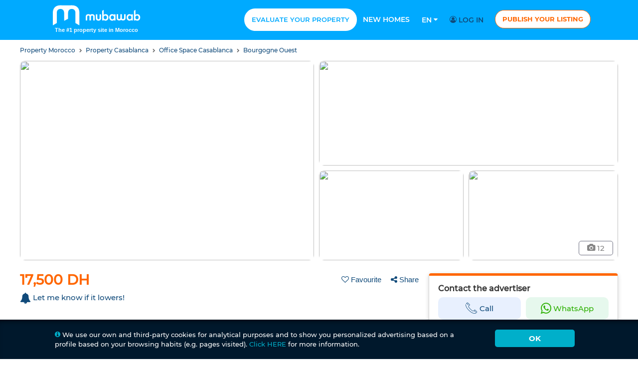

--- FILE ---
content_type: text/html;charset=utf-8
request_url: https://www.mubawab.ma/en/a/7916229/offices-for-rent-in-bourgogne-ouest-total-area-96-m%C2%B2-secured-door-and-central-heating-
body_size: 337757
content:
<?xml version="1.0" encoding="utf-8"?>
<!DOCTYPE html>
<html xmlns="http://www.w3.org/1999/xhtml" lang="en" xml:lang="en" dir="ltr"><head id="j_idt2"><script type="text/javascript">if(window.PrimeFaces){PrimeFaces.settings.locale='en';}</script>
	
	<link rel="preload" href="https://www.mubawab-media.com/assets/common/fonts/montserrat/Montserrat-Bold.woff2" as="font" type="font/woff2" crossorigin="anonymous" />
	<link rel="preload" href="https://www.mubawab-media.com/assets/common/fonts/montserrat/Montserrat-SemiBold.woff2" as="font" type="font/woff2" crossorigin="anonymous" />
	<link rel="preload" href="https://www.mubawab-media.com/assets/common/fonts/montserrat/Montserrat-Medium.woff2" as="font" type="font/woff2" crossorigin="anonymous" />
	<style>
		@font-face {
		    font-family: 'Montserrat-Bold';
		    src: url('https://www.mubawab-media.com/assets/common/fonts/montserrat/Montserrat-Bold.woff2') format('woff2');
		    font-weight: normal;
		    font-style: normal;
		    font-display: swap;
		}
		
		@font-face {
		    font-family: 'Montserrat-SemiBold';
		    src: url('https://www.mubawab-media.com/assets/common/fonts/montserrat/Montserrat-SemiBold.woff2') format('woff2');
		    font-weight: normal;
		    font-style: normal;
		    font-display: swap;
		}
		
		@font-face {
		    font-family: 'Montserrat';
		    src: url('https://www.mubawab-media.com/assets/common/fonts/montserrat/Montserrat-Medium.woff2') format('woff2');
		    font-weight: normal;
		    font-style: normal;
		    font-display: swap;
		}
	</style><link rel="stylesheet" type="text/css" media="screen" href="/cssJawrPath/gzip_2126653735/desktop/web/common/common.css" />
<link rel="stylesheet" type="text/css" media="screen" href="/cssJawrPath/gzip_196146768/desktop/web/public/font-awesome.css" />
<link rel="stylesheet" type="text/css" media="screen" href="/cssJawrPath/gzip_1310049483/desktop/components/popup.css" />


	<!-- Google Tag Manager -->
	<script type="text/javascript">
		(function(w,d,s,l,i){
			w[l]=w[l]||[];
			w[l].push({'criteoId': '36172'});
			w[l].push({'device': 'd'});
			w[l].push({'gtm.start':new Date().getTime(),event:'gtm.js'});
			var f=d.getElementsByTagName(s)[0],j=d.createElement(s),dl=l!='dataLayer'?'&l='+l:'';
			j.async=true;
			j.src='https://www.googletagmanager.com/gtm.js?id='+i+dl;f.parentNode.insertBefore(j,f);
		})(window,document,'script','dataLayer','GTM-WMS6GRX');
	</script>
    
    <meta name="google-adsense-account" content="ca-pub-1525994380565994" />
    <meta name="b737a8a7d63ea434d7339d1d399a3b60" content="eyJhbGciOiJIUzUxMiJ9.eyJzdWIiOiJjc3JmVG9rZW4iLCJleHAiOjE3Njg2NTMxNTR9.FRVBvcE6HWJTzJoxzqxBWhkLbjPXpPTQbaVo723sJJVH7-9Nb5H_O7PQCMo1BijjizevA4CrCZaBgq_p-hQspQ" />
    <meta name="e86a8272014970685501f872e3f510bd" content="_csrf" />
	<meta name="eb69ae450303fc46bc9346b23a45f7f1" content="X-XSRF-TOKEN" />

		<title>Offices for rent in Bourgogne Ouest. Total area 96 m². Secured door and central heating. - Mubawab</title>
			<meta property="og:image" content="https://www.mubawab-media.com/ad/7/916/229F/h/photo_0_78031849.avif" />
		<meta name="description" content="Offices for rent. Price 18,000 DH. 1 bathroom, 96 m². 1st Storey. Less than 10 years. Floor type: Marble. Thermal insulation, Robust door, Central air" />

		<link hreflang="EN" href="https://www.mubawab.ma/en/a/7916229/offices-for-rent-in-bourgogne-ouest-total-area-96-m%C2%B2-secured-door-and-central-heating-" />
				<link rel="alternate" hreflang="AR" href="https://www.mubawab.ma/ar/a/7916229/%D8%B9%D9%82%D8%A7%D8%B1%D8%AA-%D8%AA%D8%AC%D8%A7%D8%B1%D9%8A%D8%A9-%D9%84%D9%84%D9%83%D8%B1%D8%A7%D8%A1-%D8%A8-%D8%A8%D9%88%D8%B1%D9%83%D9%88%D9%86-%D8%A7%D9%84%D8%BA%D8%B1%D8%A8%D9%8A-%D8%A7%D9%84%D9%85%D8%B3%D8%A7%D8%AD%D8%A9-%D8%A7%D9%84%D9%83%D9%84%D9%8A%D8%A9-96-%D9%85%C2%B2-%D8%A8%D8%A7%D8%A8-%D9%85%D8%AA%D9%8A%D9%86%D8%8C%D8%A5%D9%82%D8%A7%D9%85%D8%A9-%D9%85%D8%A4%D9%85%D9%86%D8%A9-" />
				<link rel="alternate" hreflang="ES" href="https://www.mubawab.ma/es/a/7916229/oficinas-en-alquiler-en-bourgogne-ouest-%C3%A1rea-total-96-m%C2%B2-doble-acristalamiento-aire-condicionado-central-" />
				<link rel="alternate" hreflang="FR" href="https://www.mubawab.ma/fr/a/7916229/location-de-bureaux-%C3%A0-bourgogne-ouest-surface-de-96-m%C2%B2-porte-blind%C3%A9e-et-r%C3%A9sidence-s%C3%A9curis%C3%A9e" />
				<link rel="alternate" hreflang="IT" href="https://www.mubawab.ma/it/a/7916229/ufficio-in-affitto-a-bourgogne-ouest-superficie-96-m%C2%B2-porta-blindata-servizio-di-sicurezza-" />
				<link rel="alternate" hreflang="NL" href="https://www.mubawab.ma/nl/a/7916229/huren-kantoorruimte-in-bourgogne-ouest-totale-oppervlakte-96-m%C2%B2-dubbel-glas-verwarming-" /><link rel="stylesheet" type="text/css" media="screen" href="/cssJawrPath/gzip_1299337946/desktop/web/public/property.css" />
<link rel="stylesheet" type="text/css" media="screen" href="/cssJawrPath/gzip_N374172586/font-awesome-ad.css" />
<link rel="stylesheet" type="text/css" media="screen" href="/cssJawrPath/gzip_1773827274/desktop/web/public/features.css" />

	
	<script type="application/ld+json">
{
	"@context": "https://schema.org",
	"@type": "RealEstateListing",
	"url": "https://www.mubawab.ma/en/a/7916229/offices-for-rent-in-bourgogne-ouest-total-area-96-m%C2%B2-secured-door-and-central-heating-",
	"name": "Offices for rent in Bourgogne Ouest. Total area 96 m². Secured door and central heating.",
	"description": "Offices for rent. Price 18,000 DH. 1 bathroom, 96 m². 1st Storey. Less than 10 years. Floor type: Marble. Thermal insulation, Robust door, Central air conditioning.\n\nOffices for rent in Bourgogne Ouest. Air-conditioned. Security.\n\nOffices for rent. Fully equipped kitchen. With lift.",
	"image": [
    	
      		"https://www.mubawab-media.com/ad/7/916/229F/h/photo_0_78031849.avif",
    	
      		"https://www.mubawab-media.com/ad/7/916/229F/h/photo_1_78031844.avif",
    	
      		"https://www.mubawab-media.com/ad/7/916/229F/h/photo_2_78031842.avif",
    	
      		"https://www.mubawab-media.com/ad/7/916/229F/h/photo_3_78031843.avif",
    	
      		"https://www.mubawab-media.com/ad/7/916/229F/h/photo_4_78031845.avif",
    	
      		"https://www.mubawab-media.com/ad/7/916/229F/h/photo_5_78031846.avif",
    	
      		"https://www.mubawab-media.com/ad/7/916/229F/h/photo_6_78031847.avif",
    	
      		"https://www.mubawab-media.com/ad/7/916/229F/h/photo_7_78031848.avif",
    	
      		"https://www.mubawab-media.com/ad/7/916/229F/h/photo_8_78031850.avif",
    	
      		"https://www.mubawab-media.com/ad/7/916/229F/h/photo_9_78031851.avif",
    	
      		"https://www.mubawab-media.com/ad/7/916/229F/h/photo_10_78031852.avif",
    	
      		"https://www.mubawab-media.com/ad/7/916/229F/h/photo_11_78031853.avif"
    	
  	],
  	"offers": {
    	"@type": "Offer",
		
    		"price": 17500.0,
    		"priceCurrency": "MAD",
				
    	"url": "https://www.mubawab.ma/en/a/7916229/offices-for-rent-in-bourgogne-ouest-total-area-96-m%C2%B2-secured-door-and-central-heating-",
    	"availability": "https://schema.org/InStock"
  	},
    "itemOffered": {
      	"@type": "Office",
  		"address": {
    		"@type": "PostalAddress",
    		"addressLocality": "Casablanca",
    		"addressCountry": "MA"
  		}
		
      		,"numberOfBathroomsTotal": 1
		
      		,"floorSize": {
        		"@type": "QuantitativeValue",
        		"value": 96,
        		"unitCode": "MTR"
      		}
		
    }
	
  		, 
		"seller": {
    		"@type": "RealEstateAgent",
    		"name": "IMMO 3.6.9"
  		}
	
}
	</script>
	<link rel="shortcut icon" href="https://www.mubawab-media.com/assets/logos/favicon.ico" /></head><body class="ltr mubaWeb mubaMA      ">
	<input type="hidden" id="confirmText" value="Are you sure?" />
	<noscript>
		<iframe src="https://www.googletagmanager.com/ns.html?id=GTM-WMS6GRX" height="0" width="0" style="display: none; visibility: hidden"></iframe>
	</noscript>
		<input type="hidden" id="pushSubscribeHidden" value="https://www.mubawab.ma/en/ajax/common/subscribe-push-web" />
		<input type="hidden" id="pushWebOpenHidden" value="https://www.mubawab.ma/en/ajax/common/push-web-open" />
		<input type="hidden" id="bannerClickUrl" value="https://www.mubawab.ma/en/ajax/common/banner-click" />
		<input type="hidden" id="bannerPrintUrl" value="https://www.mubawab.ma/en/ajax/common/banner-print" />

	<input type="hidden" id="chromeBrowser" value="true" />
	<input type="hidden" id="u" />
	<input type="hidden" id="countryCode" value="MA" />
	<input type="hidden" id="language" value="EN" />
		<div id="homebannerTop" class="centered">
		</div>
			<div id="homehabillageleft">
			</div>
	
			<div id="homehabillageright">
			</div>
		<header>
				<input type="hidden" id="changeLanguageUserUrl" value="https://www.mubawab.ma/en/ajax/common/change-language-user" />
			<input type="hidden" id="loggedUserIdHidden" />
	
			<nav class="main-nav">
				<h2 class="main-logo centered floatR">
						<a class="tagline centered" href="https://www.mubawab.ma/en" title="Mubawab">
							<img class="logoImg" title="Mubawab The #1 property site in Morocco" alt="Mubawab The #1 property site in Morocco" src="https://www.mubawab-media.com/assets/logos/mubawab.png" />
							<span class="taglineText">The #1 property site in Morocco</span>
						</a>
				</h2>
					<ul class="ulNav float-right floatL">
						<li class="float-left">
							<a class="mainItem estimateItem" rel="nofollow" href="https://www.mubawab.ma/en/estimate-price?t=1768653149658" title="Evaluate your property">Evaluate your property</a>
						</li>
								<li class="float-left">
									<a class="mainItem" rel="nofollow" href="https://www.mubawab.ma/en/listing-promotion" title="New homes">New homes</a>
								</li>
	
						<li class="float-left dropdownHead">
								<a class="mainItem" title="English">
									En
									<i class="icon-down-dir fSize14"></i>
								</a>
							<div class="dropdown-content">
										<a rel="nofollow" lang="fr" class="dropdownItem selectLanguage" href="https://www.mubawab.ma/fr/a/7916229/location-de-bureaux-%C3%A0-bourgogne-ouest-surface-de-96-m%C2%B2-porte-blind%C3%A9e-et-r%C3%A9sidence-s%C3%A9curis%C3%A9e" onclick="changeLanguageUser('FR', this, event)" title="Français">
											Français</a>
										<a rel="nofollow" lang="ar" class="dropdownItem selectLanguage" href="https://www.mubawab.ma/ar/a/7916229/%D8%B9%D9%82%D8%A7%D8%B1%D8%AA-%D8%AA%D8%AC%D8%A7%D8%B1%D9%8A%D8%A9-%D9%84%D9%84%D9%83%D8%B1%D8%A7%D8%A1-%D8%A8-%D8%A8%D9%88%D8%B1%D9%83%D9%88%D9%86-%D8%A7%D9%84%D8%BA%D8%B1%D8%A8%D9%8A-%D8%A7%D9%84%D9%85%D8%B3%D8%A7%D8%AD%D8%A9-%D8%A7%D9%84%D9%83%D9%84%D9%8A%D8%A9-96-%D9%85%C2%B2-%D8%A8%D8%A7%D8%A8-%D9%85%D8%AA%D9%8A%D9%86%D8%8C%D8%A5%D9%82%D8%A7%D9%85%D8%A9-%D9%85%D8%A4%D9%85%D9%86%D8%A9-" onclick="changeLanguageUser('AR', this, event)" title="العربية">
											العربية</a>
										<a rel="nofollow" lang="es" class="dropdownItem selectLanguage" href="https://www.mubawab.ma/es/a/7916229/oficinas-en-alquiler-en-bourgogne-ouest-%C3%A1rea-total-96-m%C2%B2-doble-acristalamiento-aire-condicionado-central-" onclick="changeLanguageUser('ES', this, event)" title="Español">
											Español</a>
										<a rel="nofollow" lang="nl" class="dropdownItem selectLanguage" href="https://www.mubawab.ma/nl/a/7916229/huren-kantoorruimte-in-bourgogne-ouest-totale-oppervlakte-96-m%C2%B2-dubbel-glas-verwarming-" onclick="changeLanguageUser('NL', this, event)" title="Nederlands">
											Nederlands</a>
										<a rel="nofollow" lang="it" class="dropdownItem selectLanguage" href="https://www.mubawab.ma/it/a/7916229/ufficio-in-affitto-a-bourgogne-ouest-superficie-96-m%C2%B2-porta-blindata-servizio-di-sicurezza-" onclick="changeLanguageUser('IT', this, event)" title="Italiano">
											Italiano</a>
							</div>
						</li>
							<li class="float-left">
								<a class="darkblue" href="https://www.mubawab.ma/en/login" rel="nofollow" title="Log in">
									<i class="icon-user-circle-o"></i>
										Log in
									
									<span class="capitalize userNameHeader                  ">
										 </span>
								</a>
							</li> 
					
						<a href="/cms/posting?t=1768653149659&amp;tsf=1768653149659" class="float-left btn btn-head centered" rel="nofollow" title="Publish your listing">Publish your listing</a>
					</ul>
			</nav>
				<div id="outsideBanner" class="adv-outside-right-ad">
				</div>
	
		</header>
		<div id="loadingPopup" class="loading" data-role="popup" closable="false" style="display: none;">
			<div class="centered">
				<img src="https://www.mubawab-media.com/assets/common/loading.gif" />
			</div>
			<p>Loading...</p>
		</div>
	
	<form id="logoutForm" action="/logout" method="POST" style="display: none;">
	    <input type="hidden" name="_csrf" value="eyJhbGciOiJIUzUxMiJ9.eyJzdWIiOiJjc3JmVG9rZW4iLCJleHAiOjE3Njg2NTMxNTR9.FRVBvcE6HWJTzJoxzqxBWhkLbjPXpPTQbaVo723sJJVH7-9Nb5H_O7PQCMo1BijjizevA4CrCZaBgq_p-hQspQ" />
    	<input type="hidden" name="redirect" />
    	<script>document.querySelector('form#logoutForm input[name="redirect"]').value = window.location.href;</script>
	</form><link rel="stylesheet" type="text/css" media="screen" href="/cssJawrPath/gzip_1256903518/desktop/components/phoneInput.css" />
<link rel="stylesheet" type="text/css" media="screen" href="/cssJawrPath/gzip_174957261/desktop/components/emailInput.css" />
<link rel="stylesheet" type="text/css" media="screen" href="/cssJawrPath/gzip_N2004401820/desktop/components/customSelect.css" />
<link rel="stylesheet" type="text/css" media="screen" href="/cssJawrPath/gzip_N673797521/components/maps.css" />
<link rel="stylesheet" type="text/css" media="screen" href="/cssJawrPath/gzip_588208874/destkop/components/propertySlider.css" />
<link rel="stylesheet" type="text/css" media="screen" href="/cssJawrPath/gzip_1168230887/desktop/components/radioButton.css" />
<link rel="stylesheet" type="text/css" media="screen" href="/cssJawrPath/gzip_305069348/components/bankLeadForm.css" />


		<input type="hidden" value="0" id="loggedUser" name="loggedUser" />
		<input type="hidden" id="favUrl" value="https://www.mubawab.ma/en/ajax/common/favourites-mng" />
		<input type="hidden" id="insertAdView" value="https://www.mubawab.ma/en/ajax/common/insert-ad-view" />
		<input type="hidden" id="adId" value="7916229" />
		<input type="hidden" id="adType" value="ad" />
		<input type="hidden" id="advertiserLanguagesUrl" value="https://www.mubawab.ma/en/ajax/common/advertiser-languages" />
		<input type="hidden" id="saveBankButtonEventUrl" value="https://www.mubawab.ma/en/ajax/common/save-bank-button-event" />
		<input type="hidden" id="chatLeadUrl" value="https://www.mubawab.ma/en/ajax/common/select-ad-chat" />

		<!-- SECTION START -->
		<section class="propPage">
			<!-- Breadcrumb and title -->
			<div class="adBreadBlock">
				<div class="row contnr1100 adContnr">
					<div class="col-8 vAlignM adBread">
		<a class="darkblue" href="https://www.mubawab.ma" title="Property Morocco"> Property Morocco
		</a>
			<i class="icon-right-open rotate180 miniIcon"></i>
				<a class="darkblue" href="https://www.mubawab.ma/en/ct/casablanca/real-estate-for-rent" title="Property Casablanca"> Property Casablanca
				</a>
			<i class="icon-right-open rotate180 miniIcon"></i>
				<a class="darkblue" href="https://www.mubawab.ma/en/st/casablanca/office-for-rent" title="Office Space Casablanca"> Office Space Casablanca
				</a>
			<i class="icon-right-open rotate180 miniIcon"></i>
				<a class="darkblue" href="https://www.mubawab.ma/en/sd/casablanca/bourgogne-ouest/office-for-rent" title="Bourgogne Ouest"> Bourgogne Ouest
				</a><br/>
					</div>
					<div class="col-4">
					</div>
				</div>
			</div>
			<!-- end Breadcrumb -->

			<!-- MAIN CONTAINER -->
			<div class="contnr1100 adContnr">
			<div id="masonryPhoto">
				<div class="row">
					<div class="col-6">
						<div class="overlayPhoto overBig bg1  " href="#fullPicturesPopup">
							<img pic="1" src="https://www.mubawab-media.com/ad/7/916/229F/h/photo_0_78031849.avif" />
						</div>
					</div>
						<div class="col-6">
							<div class="overlayPhoto overMed bg2" href="#fullPicturesPopup">
								<img pic="2" src="https://www.mubawab-media.com/ad/7/916/229F/h/photo_1_78031844.avif" />								
							</div>
								<div class="col-6">
									<div class="overlayPhoto overSmall bg3 " href="#fullPicturesPopup">
										<img pic="3" src="https://www.mubawab-media.com/ad/7/916/229F/h/photo_2_78031842.avif" />										
									</div>									
								</div>
									<div class="col-6">
										<div class="overlayPhoto overSmall bg4" href="#fullPicturesPopup">				
											<img pic="4" src="https://www.mubawab-media.com/ad/7/916/229F/h/photo_3_78031843.avif" />
											<div class="numPics">
												<i class="icon-camera"></i>
												<span>12</span>
											</div>
										</div>
									</div>
						</div>
				</div>
				<!-- end display-table -->
			</div>	
			
			<div class="minDivider"></div>
			
			<div class="row disFlex">
				<div class="col-8">
					<div class="mainInfoProp">
						<div class="row disFlex">						
							<div class="col-6">
								<div class="row">
									<h3 class="orangeTit">17,500 DH
									</h3>													
								</div>
							</div>
							
							<div class="col-6">
								<!-- SHARE BLOCK -->
									<div class="favDivPickId" id="7916229">
										<div class="features-list inBlock float-right">
											<div class="darkblue inBlock adAction">
												<a onclick="$('#mainHeart7916229').click();" class="disFlex">
													<i id="mainHeart7916229" adId="7916229" class="favHolder icon-heart-empty likeIcon iconPadR"></i>
													Favourite
												</a>
											</div>
											<div class="darkblue inBlock adAction">
												<a onclick="$('.sendInfoToFriend').removeClass('visible');openPopup($('#sharePopup'));" class="disFlex">
													<i class="icon-share iconPadR"></i>
													Share
												</a>
											</div>
										</div>
									</div>								
							</div>
						</div>	
						
						<div class="row">
								<div class="darkblue inBlock saveSearchButton">
									<a href="#alertPopup" class="disFlex">
										<i class="icon-bell fSize22 iconPadR"></i>
										Let me know if it lowers!
									</a>
								</div>
						</div>
		<div class="disFlex adDetails">
				<div class="adDetailFeature">
					<i class="icon-triangle adDetailFeatureIcon"></i>
					<span>
						96
						m²
					</span>				
				</div>
				<div class="adDetailFeature">
					<i class="icon-bath adDetailFeatureIcon"></i>
					<span>1 Bathroom</span>
				</div>
		</div>						
						<h3 class="greyTit">Bourgogne Ouest in
							Casablanca
						</h3>						
					</div>
					
					<!-- START SLIDER -->
			<!-- Popup: Pictures - INI -->
			<div id="fullPicturesPopup" data-role="popup" class="popupBox popSlider popSldrForm" style="display: none;" loaded="true" initialized="false">
				<input type="hidden" id="pvService" value="https://www.mubawab.ma/en/ajax/common/set-picture" />
				<input type="hidden" id="pvId" />
				
				<div id="leadPictureResult" style="display: none;"></div>
				<div id="fullPicturesHeader" class="row">
					<div class="col-9 disFlex alignC">
						<i class="icon-left-open fullPicturesPopupClose disFlex alignC close"></i>
						<h3 class="orangeText fSize20 sMargTop alignC fullPicturesPrice">17,500 DH
						</h3>
		<div class="disFlex ">
				<div class="adDetailFeature">
					<i class="icon-triangle adDetailFeatureIcon"></i>
					<span>
						96
						m²
					</span>				
				</div>
				<div class="adDetailFeature">
					<i class="icon-bath adDetailFeatureIcon"></i>
					<span>1 Bathroom</span>
				</div>
		</div>							
					</div>
					
					
					<div class="col-3 disFlex alignC">
							<div class="features-list inBlock float-right w100">
								<button id="gallerySliderContactBtn" name="leadFormButton" style="display:none;" class="btn btnFlatMed btnLead centered float-right" onclick="openContactPopup('gallery', this)" data-adId="7916229">Contact</button>
								<div class="favDivPickId" id="7916229">
									<div class="darkblue inBlock adAction fSize28">
										<i adId="7916229" class="favHolder icon-heart-empty likeIcon iconPadR cPointer"></i>
									</div>
									<div class="darkblue inBlock adAction fSize28">
										<a onclick="$('.sendInfoToFriend').removeClass('visible');openPopup($('#sharePopup'));">
											<i class="icon-share iconPadR"></i>
										</a>
									</div>								
								</div>
							</div>
					</div>				
				</div>
				
				<!-- START SLIDER -->
				<div class="col-9_5 gallery">
					<div id="picturesGallery" class="col-9_5 picturesGallery">
								<div class="picture adPictureOpenSlider">
									<img src="https://www.mubawab-media.com/ad/7/916/229F/h/photo_0_78031849.avif" pic="1" alt="Offices for rent in Bourgogne Ouest. Total area 96 m². Secured door and central heating." />
								</div>
								<div class="picture adPictureOpenSlider">
									<img src="https://www.mubawab-media.com/ad/7/916/229F/h/photo_1_78031844.avif" pic="2" alt="Offices for rent in Bourgogne Ouest. Total area 96 m². Secured door and central heating." />
								</div>
								<div class="picture adPictureOpenSlider">
									<img src="https://www.mubawab-media.com/ad/7/916/229F/h/photo_2_78031842.avif" pic="3" alt="Offices for rent in Bourgogne Ouest. Total area 96 m². Secured door and central heating." />
								</div>
								<div class="picture adPictureOpenSlider">
									<img src="https://www.mubawab-media.com/ad/7/916/229F/h/photo_3_78031843.avif" pic="4" alt="Offices for rent in Bourgogne Ouest. Total area 96 m². Secured door and central heating." />
								</div>
								<div class="picture adPictureOpenSlider">
									<img src="https://www.mubawab-media.com/ad/7/916/229F/h/photo_4_78031845.avif" pic="5" alt="Offices for rent in Bourgogne Ouest. Total area 96 m². Secured door and central heating." />
								</div>
								<div class="picture adPictureOpenSlider">
									<img src="https://www.mubawab-media.com/ad/7/916/229F/h/photo_5_78031846.avif" pic="6" alt="Offices for rent in Bourgogne Ouest. Total area 96 m². Secured door and central heating." />
								</div>
								<div class="picture adPictureOpenSlider">
									<img src="https://www.mubawab-media.com/ad/7/916/229F/h/photo_6_78031847.avif" pic="7" alt="Offices for rent in Bourgogne Ouest. Total area 96 m². Secured door and central heating." />
								</div>
								<div class="picture adPictureOpenSlider">
									<img src="https://www.mubawab-media.com/ad/7/916/229F/h/photo_7_78031848.avif" pic="8" alt="Offices for rent in Bourgogne Ouest. Total area 96 m². Secured door and central heating." />
								</div>
								<div class="picture adPictureOpenSlider">
									<img src="https://www.mubawab-media.com/ad/7/916/229F/h/photo_8_78031850.avif" pic="9" alt="Offices for rent in Bourgogne Ouest. Total area 96 m². Secured door and central heating." />
								</div>
								<div class="picture adPictureOpenSlider">
									<img src="https://www.mubawab-media.com/ad/7/916/229F/h/photo_9_78031851.avif" pic="10" alt="Offices for rent in Bourgogne Ouest. Total area 96 m². Secured door and central heating." />
								</div>
								<div class="picture adPictureOpenSlider">
									<img src="https://www.mubawab-media.com/ad/7/916/229F/h/photo_10_78031852.avif" pic="11" alt="Offices for rent in Bourgogne Ouest. Total area 96 m². Secured door and central heating." />
								</div>
								<div class="picture adPictureOpenSlider">
									<img src="https://www.mubawab-media.com/ad/7/916/229F/h/photo_11_78031853.avif" pic="12" alt="Offices for rent in Bourgogne Ouest. Total area 96 m². Secured door and central heating." />
								</div>
					</div>
					
					<div id="picturesSlider" class="col-9_5 picturesSlider" style="display: none">
						<div class="sliderProp centered col-12">
							<div class="sliderWrapper screenSliderWrapper popSldPhoto">
								<div class="thumbSldrProp">
									<div class="thumbArrows leftArrow sliderPrev">
										<i class="icon-left-open"></i>
									</div>
									<div class="thumbArrows rightArrow sliderNext">
										<i class="icon-right-open"></i>
									</div>
								</div>
		
								<input type="hidden" id="numImages" value="2" />
								<div id="fl-7916229" class="flipsnap noRtl" numPics="12" pics="[{&quot;photo&quot;:{&quot;url&quot;:&quot;https:\/\/www.mubawab-media.com\/ad\/7\/916\/229F\/h\/photo_0_78031849.avif&quot;,&quot;extension&quot;:&quot;jpg&quot;,&quot;id&quot;:78031849,&quot;mainPicture&quot;:true}},{&quot;photo&quot;:{&quot;url&quot;:&quot;https:\/\/www.mubawab-media.com\/ad\/7\/916\/229F\/h\/photo_1_78031844.avif&quot;,&quot;extension&quot;:&quot;jpg&quot;,&quot;id&quot;:78031844,&quot;mainPicture&quot;:false}},{&quot;photo&quot;:{&quot;url&quot;:&quot;https:\/\/www.mubawab-media.com\/ad\/7\/916\/229F\/h\/photo_2_78031842.avif&quot;,&quot;extension&quot;:&quot;jpg&quot;,&quot;id&quot;:78031842,&quot;mainPicture&quot;:false}},{&quot;photo&quot;:{&quot;url&quot;:&quot;https:\/\/www.mubawab-media.com\/ad\/7\/916\/229F\/h\/photo_3_78031843.avif&quot;,&quot;extension&quot;:&quot;jpg&quot;,&quot;id&quot;:78031843,&quot;mainPicture&quot;:false}},{&quot;photo&quot;:{&quot;url&quot;:&quot;https:\/\/www.mubawab-media.com\/ad\/7\/916\/229F\/h\/photo_4_78031845.avif&quot;,&quot;extension&quot;:&quot;jpg&quot;,&quot;id&quot;:78031845,&quot;mainPicture&quot;:false}},{&quot;photo&quot;:{&quot;url&quot;:&quot;https:\/\/www.mubawab-media.com\/ad\/7\/916\/229F\/h\/photo_5_78031846.avif&quot;,&quot;extension&quot;:&quot;jpg&quot;,&quot;id&quot;:78031846,&quot;mainPicture&quot;:false}},{&quot;photo&quot;:{&quot;url&quot;:&quot;https:\/\/www.mubawab-media.com\/ad\/7\/916\/229F\/h\/photo_6_78031847.avif&quot;,&quot;extension&quot;:&quot;jpg&quot;,&quot;id&quot;:78031847,&quot;mainPicture&quot;:false}},{&quot;photo&quot;:{&quot;url&quot;:&quot;https:\/\/www.mubawab-media.com\/ad\/7\/916\/229F\/h\/photo_7_78031848.avif&quot;,&quot;extension&quot;:&quot;jpg&quot;,&quot;id&quot;:78031848,&quot;mainPicture&quot;:false}},{&quot;photo&quot;:{&quot;url&quot;:&quot;https:\/\/www.mubawab-media.com\/ad\/7\/916\/229F\/h\/photo_8_78031850.avif&quot;,&quot;extension&quot;:&quot;jpg&quot;,&quot;id&quot;:78031850,&quot;mainPicture&quot;:false}},{&quot;photo&quot;:{&quot;url&quot;:&quot;https:\/\/www.mubawab-media.com\/ad\/7\/916\/229F\/h\/photo_9_78031851.avif&quot;,&quot;extension&quot;:&quot;jpg&quot;,&quot;id&quot;:78031851,&quot;mainPicture&quot;:false}},{&quot;photo&quot;:{&quot;url&quot;:&quot;https:\/\/www.mubawab-media.com\/ad\/7\/916\/229F\/h\/photo_10_78031852.avif&quot;,&quot;extension&quot;:&quot;jpg&quot;,&quot;id&quot;:78031852,&quot;mainPicture&quot;:false}},{&quot;photo&quot;:{&quot;url&quot;:&quot;https:\/\/www.mubawab-media.com\/ad\/7\/916\/229F\/h\/photo_11_78031853.avif&quot;,&quot;extension&quot;:&quot;jpg&quot;,&quot;id&quot;:78031853,&quot;mainPicture&quot;:false}}]" dir="ltr">
												<div class="item">
													<img src="https://www.mubawab-media.com/ad/7/916/229F/h/photo_0_78031849.avif" alt="Offices for rent in Bourgogne Ouest. Total area 96 m². Secured door and central heating." class="propPhotoSlider noRtl strongShadow" />
												</div>
												<div class="item">
													<img src="https://www.mubawab-media.com/ad/7/916/229F/h/photo_1_78031844.avif" alt="Offices for rent in Bourgogne Ouest. Total area 96 m². Secured door and central heating." class="propPhotoSlider noRtl strongShadow" />
												</div>
												<div class="item fake-item"></div>
												<div class="item fake-item"></div>
												<div class="item fake-item"></div>
												<div class="item fake-item"></div>
												<div class="item fake-item"></div>
												<div class="item fake-item"></div>
												<div class="item fake-item"></div>
												<div class="item fake-item"></div>
												<div class="item fake-item"></div>
												<div class="item fake-item"></div>
								</div>
							</div>
						</div>
						<div class="paginationSldr centered">
							<div class="numSldrBox">
								<p class="numSldr centered">
									<span id="slideNumber">1</span>
									of 12
								</p>
							</div>
						</div>
					</div>
				</div>
					<div class="col-2_5 contactForm">
						<div class="asideContactProp propForm asideMarg">
							<h4 class="titBlockProp">Contact the advertiser</h4>
							
							<div class="centered">
								<div class="disFlex justifyC">
									<div class="phone-number-box contact-box cPointer darkblue disFlex justifyC" onclick="return showPhoneAdPage('https://www.mubawab.ma/en/ajax/desktop/web/public/show-ad-phone', 'r1bvUwVlzlGJtTqNJZAqunUEU6o8YYScjcf+8kbsMhw=', 'adPage');">
										<i class="icon-phone-o phoneIcon"></i>
										<div class="btnName">Call</div>
									</div>
									
									<div class="whatsapp-box contact-box cPointer whatsapp-color disFlex justifyC" onclick="sendChatLead(event, 'adPage')"> 
										<i class="icon-whatsapp phoneIcon "></i>
										<div class="btnName">WhatsApp</div>
									</div>											
								</div>
							</div>							
							
							<form id="leadForm" name="leadForm" class="leadFormAsideSlider" action="https://www.mubawab.ma/en/ajax/common/create-lead-request">
								<input type="hidden" name="source" id="sourceHiddenBox" />
								<input type="hidden" name="landing" id="landingHiddenBox" />
								<input type="hidden" name="id" id="adIdLead" value="7916229" />
								<input type="hidden" name="type" id="type" value="DIRECT" />
								<input type="hidden" name="zoneCreated" id="zoneCreatedId" value="thumbnailGallery" />
								<input type="hidden" name="htmlResponse" value="true" />
								<input type="hidden" name="adType" value="ad" />
								<input type="hidden" name="device" value="DESKTOP" />
								
								<div class="relative">
	
		<div class="customInputText">	
			
			<div class="relative">
					<input type="hidden" id="name:name-placeholder" value="Your name" /><input id="j_idt200:j_idt290:name:name" type="text" name="j_idt200:j_idt290:name:name" class="                  w100 name _chkRequired         " onclick="" onkeydown="" onkeyup="" style="" />
					<label class="labelPlaceholder">Your name</label>
			</div>
		</div>
		
		<script>
			(function() {
				if (typeof initPlaceHolders !== 'undefined') {
					initPlaceHolders();
				}
			})();
		</script>
								</div>
								
								<div class="relative">
	
		<div class="customInputText">	
			
			<div class="relative">
					<input type="hidden" id="email:email-placeholder" value="Enter your mail here" /><input id="j_idt200:j_idt290:email:email" type="text" name="j_idt200:j_idt290:email:email" class="                  w100 email _chkRequired _chkEmail         " onclick="" onkeydown="" onkeyup="" style="" />
					<label class="labelPlaceholder">Enter your mail here</label>
			</div>
		</div>
		
		<script>
			(function() {
				if (typeof initPlaceHolders !== 'undefined') {
					initPlaceHolders();
				}
			})();
		</script>
								</div>

		<div id="phoneGalleryAside" class="unique-filter-combo phonePrefixCombo " initialized="false" style="display: block">

			<input type="hidden" id="phoneGalleryAsideDisabled" value="false" />

			<div class="flagContainer rZero cPointer">
				<a class="selectedFlag phoneInput-open-menu f32">
					<span id="phoneGalleryAsideselectedFlag" class="flag"></span>
					<i class="cPointer icon-down-dir"></i>
				</a>

				<div class="menu" style="display: none;">
					<ul id="cities-ul" class="f32">
							<li class="prefixCountry active" country="MA" prefix="+212">
								<span class="flag ma"></span>
								<span class="prefixName">Morocco (+212)</span>
							</li>
							<li class="prefixCountry " country="FR" prefix="+33">
								<span class="flag fr"></span>
								<span class="prefixName">France (+33)</span>
							</li>
							<li class="prefixCountry " country="US" prefix="+1">
								<span class="flag us"></span>
								<span class="prefixName">United States (+1)</span>
							</li>
							<li class="prefixCountry " country="BE" prefix="+32">
								<span class="flag be"></span>
								<span class="prefixName">Belgium (+32)</span>
							</li>
							<li class="prefixCountry " country="ES" prefix="+34">
								<span class="flag es"></span>
								<span class="prefixName">Spain (+34)</span>
							</li>
						<hr />
							<li class="prefixCountry " country="AF" prefix="+93">
								<span class="flag af"></span>
								<span class="prefixName">Afghanistan (+93)</span>
							</li>
							<li class="prefixCountry " country="AL" prefix="+355">
								<span class="flag al"></span>
								<span class="prefixName">Albania (+355)</span>
							</li>
							<li class="prefixCountry " country="DZ" prefix="+213">
								<span class="flag dz"></span>
								<span class="prefixName">Algeria (+213)</span>
							</li>
							<li class="prefixCountry " country="AS" prefix="+1-684">
								<span class="flag as"></span>
								<span class="prefixName">American Samoa (+1-684)</span>
							</li>
							<li class="prefixCountry " country="AD" prefix="+376">
								<span class="flag ad"></span>
								<span class="prefixName">Andorra (+376)</span>
							</li>
							<li class="prefixCountry " country="AO" prefix="+244">
								<span class="flag ao"></span>
								<span class="prefixName">Angola (+244)</span>
							</li>
							<li class="prefixCountry " country="AI" prefix="+1-264">
								<span class="flag ai"></span>
								<span class="prefixName">Anguilla (+1-264)</span>
							</li>
							<li class="prefixCountry " country="AQ" prefix="+0">
								<span class="flag aq"></span>
								<span class="prefixName">Antarctica (+0)</span>
							</li>
							<li class="prefixCountry " country="AG" prefix="+1-268">
								<span class="flag ag"></span>
								<span class="prefixName">Antigua and Barbuda (+1-268)</span>
							</li>
							<li class="prefixCountry " country="AR" prefix="+54">
								<span class="flag ar"></span>
								<span class="prefixName">Argentina (+54)</span>
							</li>
							<li class="prefixCountry " country="AM" prefix="+374">
								<span class="flag am"></span>
								<span class="prefixName">Armenia (+374)</span>
							</li>
							<li class="prefixCountry " country="AW" prefix="+297">
								<span class="flag aw"></span>
								<span class="prefixName">Aruba (+297)</span>
							</li>
							<li class="prefixCountry " country="AC" prefix="+247">
								<span class="flag ac"></span>
								<span class="prefixName">Ascension Island (+247)</span>
							</li>
							<li class="prefixCountry " country="AU" prefix="+61">
								<span class="flag au"></span>
								<span class="prefixName">Australia (+61)</span>
							</li>
							<li class="prefixCountry " country="AT" prefix="+43">
								<span class="flag at"></span>
								<span class="prefixName">Austria (+43)</span>
							</li>
							<li class="prefixCountry " country="AZ" prefix="+994">
								<span class="flag az"></span>
								<span class="prefixName">Azerbaijan (+994)</span>
							</li>
							<li class="prefixCountry " country="BS" prefix="+1-242">
								<span class="flag bs"></span>
								<span class="prefixName">Bahamas (+1-242)</span>
							</li>
							<li class="prefixCountry " country="BH" prefix="+973">
								<span class="flag bh"></span>
								<span class="prefixName">Bahrain (+973)</span>
							</li>
							<li class="prefixCountry " country="BD" prefix="+880">
								<span class="flag bd"></span>
								<span class="prefixName">Bangladesh (+880)</span>
							</li>
							<li class="prefixCountry " country="BB" prefix="+1-246">
								<span class="flag bb"></span>
								<span class="prefixName">Barbados (+1-246)</span>
							</li>
							<li class="prefixCountry " country="BY" prefix="+375">
								<span class="flag by"></span>
								<span class="prefixName">Belarus (+375)</span>
							</li>
							<li class="prefixCountry " country="BZ" prefix="+501">
								<span class="flag bz"></span>
								<span class="prefixName">Belize (+501)</span>
							</li>
							<li class="prefixCountry " country="BJ" prefix="+229">
								<span class="flag bj"></span>
								<span class="prefixName">Benin (+229)</span>
							</li>
							<li class="prefixCountry " country="BM" prefix="+1-441">
								<span class="flag bm"></span>
								<span class="prefixName">Bermuda (+1-441)</span>
							</li>
							<li class="prefixCountry " country="BT" prefix="+975">
								<span class="flag bt"></span>
								<span class="prefixName">Bhutan (+975)</span>
							</li>
							<li class="prefixCountry " country="BO" prefix="+591">
								<span class="flag bo"></span>
								<span class="prefixName">Bolivia (+591)</span>
							</li>
							<li class="prefixCountry " country="BA" prefix="+387">
								<span class="flag ba"></span>
								<span class="prefixName">Bosnia and Herzegovina (+387)</span>
							</li>
							<li class="prefixCountry " country="BW" prefix="+267">
								<span class="flag bw"></span>
								<span class="prefixName">Botswana (+267)</span>
							</li>
							<li class="prefixCountry " country="BV" prefix="+47">
								<span class="flag bv"></span>
								<span class="prefixName">Bouvet Island (+47)</span>
							</li>
							<li class="prefixCountry " country="BR" prefix="+55">
								<span class="flag br"></span>
								<span class="prefixName">Brazil (+55)</span>
							</li>
							<li class="prefixCountry " country="IO" prefix="+246">
								<span class="flag io"></span>
								<span class="prefixName">British Indian Ocean Territory (+246)</span>
							</li>
							<li class="prefixCountry " country="BN" prefix="+673">
								<span class="flag bn"></span>
								<span class="prefixName">Brunei Darussalam (+673)</span>
							</li>
							<li class="prefixCountry " country="BG" prefix="+359">
								<span class="flag bg"></span>
								<span class="prefixName">Bulgaria (+359)</span>
							</li>
							<li class="prefixCountry " country="BF" prefix="+226">
								<span class="flag bf"></span>
								<span class="prefixName">Burkina Faso (+226)</span>
							</li>
							<li class="prefixCountry " country="BI" prefix="+257">
								<span class="flag bi"></span>
								<span class="prefixName">Burundi (+257)</span>
							</li>
							<li class="prefixCountry " country="KH" prefix="+855">
								<span class="flag kh"></span>
								<span class="prefixName">Cambodia (+855)</span>
							</li>
							<li class="prefixCountry " country="CM" prefix="+237">
								<span class="flag cm"></span>
								<span class="prefixName">Cameroon (+237)</span>
							</li>
							<li class="prefixCountry " country="CA" prefix="+1">
								<span class="flag ca"></span>
								<span class="prefixName">Canada (+1)</span>
							</li>
							<li class="prefixCountry " country="CV" prefix="+238">
								<span class="flag cv"></span>
								<span class="prefixName">Cape Verde (+238)</span>
							</li>
							<li class="prefixCountry " country="BQ" prefix="+599">
								<span class="flag bq"></span>
								<span class="prefixName">Caribbean Netherlands (+599)</span>
							</li>
							<li class="prefixCountry " country="KY" prefix="+1-345">
								<span class="flag ky"></span>
								<span class="prefixName">Cayman Islands (+1-345)</span>
							</li>
							<li class="prefixCountry " country="CF" prefix="+236">
								<span class="flag cf"></span>
								<span class="prefixName">Central African Republic (+236)</span>
							</li>
							<li class="prefixCountry " country="TD" prefix="+235">
								<span class="flag td"></span>
								<span class="prefixName">Chad (+235)</span>
							</li>
							<li class="prefixCountry " country="CL" prefix="+56">
								<span class="flag cl"></span>
								<span class="prefixName">Chile (+56)</span>
							</li>
							<li class="prefixCountry " country="CN" prefix="+86">
								<span class="flag cn"></span>
								<span class="prefixName">China (+86)</span>
							</li>
							<li class="prefixCountry " country="CO" prefix="+57">
								<span class="flag co"></span>
								<span class="prefixName">Colombia (+57)</span>
							</li>
							<li class="prefixCountry " country="KM" prefix="+269">
								<span class="flag km"></span>
								<span class="prefixName">Comoros (+269)</span>
							</li>
							<li class="prefixCountry " country="CG" prefix="+242">
								<span class="flag cg"></span>
								<span class="prefixName">Congo (+242)</span>
							</li>
							<li class="prefixCountry " country="CD" prefix="+243">
								<span class="flag cd"></span>
								<span class="prefixName">Congo (+243)</span>
							</li>
							<li class="prefixCountry " country="CK" prefix="+682">
								<span class="flag ck"></span>
								<span class="prefixName">Cook Islands (+682)</span>
							</li>
							<li class="prefixCountry " country="CR" prefix="+506">
								<span class="flag cr"></span>
								<span class="prefixName">Costa Rica (+506)</span>
							</li>
							<li class="prefixCountry " country="HR" prefix="+385">
								<span class="flag hr"></span>
								<span class="prefixName">Croatia (+385)</span>
							</li>
							<li class="prefixCountry " country="CU" prefix="+53">
								<span class="flag cu"></span>
								<span class="prefixName">Cuba (+53)</span>
							</li>
							<li class="prefixCountry " country="CW" prefix="+599">
								<span class="flag cw"></span>
								<span class="prefixName">Curaçao (+599)</span>
							</li>
							<li class="prefixCountry " country="CY" prefix="+357">
								<span class="flag cy"></span>
								<span class="prefixName">Cyprus (+357)</span>
							</li>
							<li class="prefixCountry " country="CZ" prefix="+420">
								<span class="flag cz"></span>
								<span class="prefixName">Czech Republic (+420)</span>
							</li>
							<li class="prefixCountry " country="DK" prefix="+45">
								<span class="flag dk"></span>
								<span class="prefixName">Denmark (+45)</span>
							</li>
							<li class="prefixCountry " country="DJ" prefix="+253">
								<span class="flag dj"></span>
								<span class="prefixName">Djibouti (+253)</span>
							</li>
							<li class="prefixCountry " country="DM" prefix="+1-767">
								<span class="flag dm"></span>
								<span class="prefixName">Dominica (+1-767)</span>
							</li>
							<li class="prefixCountry " country="DO" prefix="+1-809">
								<span class="flag do"></span>
								<span class="prefixName">Dominican Republic (+1-809)</span>
							</li>
							<li class="prefixCountry " country="EC" prefix="+593">
								<span class="flag ec"></span>
								<span class="prefixName">Ecuador (+593)</span>
							</li>
							<li class="prefixCountry " country="EG" prefix="+20">
								<span class="flag eg"></span>
								<span class="prefixName">Egypt (+20)</span>
							</li>
							<li class="prefixCountry " country="SV" prefix="+503">
								<span class="flag sv"></span>
								<span class="prefixName">El Salvador (+503)</span>
							</li>
							<li class="prefixCountry " country="GQ" prefix="+240">
								<span class="flag gq"></span>
								<span class="prefixName">Equatorial Guinea (+240)</span>
							</li>
							<li class="prefixCountry " country="ER" prefix="+291">
								<span class="flag er"></span>
								<span class="prefixName">Eritrea (+291)</span>
							</li>
							<li class="prefixCountry " country="EE" prefix="+372">
								<span class="flag ee"></span>
								<span class="prefixName">Estonia (+372)</span>
							</li>
							<li class="prefixCountry " country="ET" prefix="+251">
								<span class="flag et"></span>
								<span class="prefixName">Ethiopia (+251)</span>
							</li>
							<li class="prefixCountry " country="FO" prefix="+298">
								<span class="flag fo"></span>
								<span class="prefixName">Faroe Islands (+298)</span>
							</li>
							<li class="prefixCountry " country="FJ" prefix="+679">
								<span class="flag fj"></span>
								<span class="prefixName">Fiji (+679)</span>
							</li>
							<li class="prefixCountry " country="FI" prefix="+358">
								<span class="flag fi"></span>
								<span class="prefixName">Finland (+358)</span>
							</li>
							<li class="prefixCountry " country="GF" prefix="+594">
								<span class="flag gf"></span>
								<span class="prefixName">French Guiana (+594)</span>
							</li>
							<li class="prefixCountry " country="PF" prefix="+689">
								<span class="flag pf"></span>
								<span class="prefixName">French Polynesia (+689)</span>
							</li>
							<li class="prefixCountry " country="TF" prefix="+262">
								<span class="flag tf"></span>
								<span class="prefixName">French Southern Territories (+262)</span>
							</li>
							<li class="prefixCountry " country="GA" prefix="+241">
								<span class="flag ga"></span>
								<span class="prefixName">Gabon (+241)</span>
							</li>
							<li class="prefixCountry " country="GM" prefix="+220">
								<span class="flag gm"></span>
								<span class="prefixName">Gambia (+220)</span>
							</li>
							<li class="prefixCountry " country="GE" prefix="+995">
								<span class="flag ge"></span>
								<span class="prefixName">Georgia (+995)</span>
							</li>
							<li class="prefixCountry " country="DE" prefix="+49">
								<span class="flag de"></span>
								<span class="prefixName">Germany (+49)</span>
							</li>
							<li class="prefixCountry " country="GH" prefix="+233">
								<span class="flag gh"></span>
								<span class="prefixName">Ghana (+233)</span>
							</li>
							<li class="prefixCountry " country="GI" prefix="+350">
								<span class="flag gi"></span>
								<span class="prefixName">Gibraltar (+350)</span>
							</li>
							<li class="prefixCountry " country="GR" prefix="+30">
								<span class="flag gr"></span>
								<span class="prefixName">Greece (+30)</span>
							</li>
							<li class="prefixCountry " country="GL" prefix="+299">
								<span class="flag gl"></span>
								<span class="prefixName">Greenland (+299)</span>
							</li>
							<li class="prefixCountry " country="GD" prefix="+1-473">
								<span class="flag gd"></span>
								<span class="prefixName">Grenada (+1-473)</span>
							</li>
							<li class="prefixCountry " country="GP" prefix="+590">
								<span class="flag gp"></span>
								<span class="prefixName">Guadeloupe (+590)</span>
							</li>
							<li class="prefixCountry " country="GU" prefix="+1-671">
								<span class="flag gu"></span>
								<span class="prefixName">Guam (+1-671)</span>
							</li>
							<li class="prefixCountry " country="GT" prefix="+502">
								<span class="flag gt"></span>
								<span class="prefixName">Guatemala (+502)</span>
							</li>
							<li class="prefixCountry " country="GG" prefix="+44">
								<span class="flag gg"></span>
								<span class="prefixName">Guernsey (+44)</span>
							</li>
							<li class="prefixCountry " country="GN" prefix="+224">
								<span class="flag gn"></span>
								<span class="prefixName">Guinea (+224)</span>
							</li>
							<li class="prefixCountry " country="GW" prefix="+245">
								<span class="flag gw"></span>
								<span class="prefixName">Guinea-Bissau (+245)</span>
							</li>
							<li class="prefixCountry " country="GY" prefix="+592">
								<span class="flag gy"></span>
								<span class="prefixName">Guyana (+592)</span>
							</li>
							<li class="prefixCountry " country="HT" prefix="+509">
								<span class="flag ht"></span>
								<span class="prefixName">Haiti (+509)</span>
							</li>
							<li class="prefixCountry " country="HM" prefix="+672">
								<span class="flag hm"></span>
								<span class="prefixName">Heard and McDonald Islands (+672)</span>
							</li>
							<li class="prefixCountry " country="HN" prefix="+504">
								<span class="flag hn"></span>
								<span class="prefixName">Honduras (+504)</span>
							</li>
							<li class="prefixCountry " country="HK" prefix="+852">
								<span class="flag hk"></span>
								<span class="prefixName">Hong Kong (+852)</span>
							</li>
							<li class="prefixCountry " country="HU" prefix="+36">
								<span class="flag hu"></span>
								<span class="prefixName">Hungary (+36)</span>
							</li>
							<li class="prefixCountry " country="IS" prefix="+354">
								<span class="flag is"></span>
								<span class="prefixName">Iceland (+354)</span>
							</li>
							<li class="prefixCountry " country="IN" prefix="+91">
								<span class="flag in"></span>
								<span class="prefixName">India (+91)</span>
							</li>
							<li class="prefixCountry " country="ID" prefix="+62">
								<span class="flag id"></span>
								<span class="prefixName">Indonesia (+62)</span>
							</li>
							<li class="prefixCountry " country="IR" prefix="+98">
								<span class="flag ir"></span>
								<span class="prefixName">Iran (+98)</span>
							</li>
							<li class="prefixCountry " country="IQ" prefix="+964">
								<span class="flag iq"></span>
								<span class="prefixName">Iraq (+964)</span>
							</li>
							<li class="prefixCountry " country="IE" prefix="+353">
								<span class="flag ie"></span>
								<span class="prefixName">Ireland (+353)</span>
							</li>
							<li class="prefixCountry " country="IM" prefix="+44">
								<span class="flag im"></span>
								<span class="prefixName">Isle of Man (+44)</span>
							</li>
							<li class="prefixCountry " country="IL" prefix="+972">
								<span class="flag il"></span>
								<span class="prefixName">Israel (+972)</span>
							</li>
							<li class="prefixCountry " country="IT" prefix="+39">
								<span class="flag it"></span>
								<span class="prefixName">Italy (+39)</span>
							</li>
							<li class="prefixCountry " country="CI" prefix="+225">
								<span class="flag ci"></span>
								<span class="prefixName">Ivory Coast (+225)</span>
							</li>
							<li class="prefixCountry " country="JM" prefix="+1-876">
								<span class="flag jm"></span>
								<span class="prefixName">Jamaica (+1-876)</span>
							</li>
							<li class="prefixCountry " country="JP" prefix="+81">
								<span class="flag jp"></span>
								<span class="prefixName">Japan (+81)</span>
							</li>
							<li class="prefixCountry " country="JE" prefix="+44">
								<span class="flag je"></span>
								<span class="prefixName">Jersey (+44)</span>
							</li>
							<li class="prefixCountry " country="JO" prefix="+962">
								<span class="flag jo"></span>
								<span class="prefixName">Jordan (+962)</span>
							</li>
							<li class="prefixCountry " country="KZ" prefix="+7">
								<span class="flag kz"></span>
								<span class="prefixName">Kazakhstan (+7)</span>
							</li>
							<li class="prefixCountry " country="KE" prefix="+254">
								<span class="flag ke"></span>
								<span class="prefixName">Kenya (+254)</span>
							</li>
							<li class="prefixCountry " country="KI" prefix="+686">
								<span class="flag ki"></span>
								<span class="prefixName">Kiribati (+686)</span>
							</li>
							<li class="prefixCountry " country="KW" prefix="+965">
								<span class="flag kw"></span>
								<span class="prefixName">Kuwait (+965)</span>
							</li>
							<li class="prefixCountry " country="KG" prefix="+996">
								<span class="flag kg"></span>
								<span class="prefixName">Kyrgyzstan (+996)</span>
							</li>
							<li class="prefixCountry " country="LA" prefix="+856">
								<span class="flag la"></span>
								<span class="prefixName">Lao People's Democratic Republic (+856)</span>
							</li>
							<li class="prefixCountry " country="LV" prefix="+371">
								<span class="flag lv"></span>
								<span class="prefixName">Latvia (+371)</span>
							</li>
							<li class="prefixCountry " country="LB" prefix="+961">
								<span class="flag lb"></span>
								<span class="prefixName">Lebanon (+961)</span>
							</li>
							<li class="prefixCountry " country="LS" prefix="+266">
								<span class="flag ls"></span>
								<span class="prefixName">Lesotho (+266)</span>
							</li>
							<li class="prefixCountry " country="LR" prefix="+231">
								<span class="flag lr"></span>
								<span class="prefixName">Liberia (+231)</span>
							</li>
							<li class="prefixCountry " country="LY" prefix="+218">
								<span class="flag ly"></span>
								<span class="prefixName">Libya (+218)</span>
							</li>
							<li class="prefixCountry " country="LI" prefix="+423">
								<span class="flag li"></span>
								<span class="prefixName">Liechtenstein (+423)</span>
							</li>
							<li class="prefixCountry " country="LT" prefix="+370">
								<span class="flag lt"></span>
								<span class="prefixName">Lithuania (+370)</span>
							</li>
							<li class="prefixCountry " country="LU" prefix="+352">
								<span class="flag lu"></span>
								<span class="prefixName">Luxembourg (+352)</span>
							</li>
							<li class="prefixCountry " country="MO" prefix="+853">
								<span class="flag mo"></span>
								<span class="prefixName">Macau (+853)</span>
							</li>
							<li class="prefixCountry " country="MK" prefix="+389">
								<span class="flag mk"></span>
								<span class="prefixName">Macedonia (+389)</span>
							</li>
							<li class="prefixCountry " country="MG" prefix="+261">
								<span class="flag mg"></span>
								<span class="prefixName">Madagascar (+261)</span>
							</li>
							<li class="prefixCountry " country="MW" prefix="+265">
								<span class="flag mw"></span>
								<span class="prefixName">Malawi (+265)</span>
							</li>
							<li class="prefixCountry " country="MY" prefix="+60">
								<span class="flag my"></span>
								<span class="prefixName">Malaysia (+60)</span>
							</li>
							<li class="prefixCountry " country="MV" prefix="+960">
								<span class="flag mv"></span>
								<span class="prefixName">Maldives (+960)</span>
							</li>
							<li class="prefixCountry " country="ML" prefix="+223">
								<span class="flag ml"></span>
								<span class="prefixName">Mali (+223)</span>
							</li>
							<li class="prefixCountry " country="MT" prefix="+356">
								<span class="flag mt"></span>
								<span class="prefixName">Malta (+356)</span>
							</li>
							<li class="prefixCountry " country="MH" prefix="+692">
								<span class="flag mh"></span>
								<span class="prefixName">Marshall Islands (+692)</span>
							</li>
							<li class="prefixCountry " country="MQ" prefix="+596">
								<span class="flag mq"></span>
								<span class="prefixName">Martinique (+596)</span>
							</li>
							<li class="prefixCountry " country="MR" prefix="+222">
								<span class="flag mr"></span>
								<span class="prefixName">Mauritania (+222)</span>
							</li>
							<li class="prefixCountry " country="MU" prefix="+230">
								<span class="flag mu"></span>
								<span class="prefixName">Mauritius (+230)</span>
							</li>
							<li class="prefixCountry " country="YT" prefix="+262">
								<span class="flag yt"></span>
								<span class="prefixName">Mayotte (+262)</span>
							</li>
							<li class="prefixCountry " country="MX" prefix="+52">
								<span class="flag mx"></span>
								<span class="prefixName">Mexico (+52)</span>
							</li>
							<li class="prefixCountry " country="FM" prefix="+691">
								<span class="flag fm"></span>
								<span class="prefixName">Micronesia (+691)</span>
							</li>
							<li class="prefixCountry " country="MD" prefix="+373">
								<span class="flag md"></span>
								<span class="prefixName">Moldova (+373)</span>
							</li>
							<li class="prefixCountry " country="MC" prefix="+377">
								<span class="flag mc"></span>
								<span class="prefixName">Monaco (+377)</span>
							</li>
							<li class="prefixCountry " country="MN" prefix="+976">
								<span class="flag mn"></span>
								<span class="prefixName">Mongolia (+976)</span>
							</li>
							<li class="prefixCountry " country="ME" prefix="+382">
								<span class="flag me"></span>
								<span class="prefixName">Montenegro (+382)</span>
							</li>
							<li class="prefixCountry " country="MS" prefix="+1-664">
								<span class="flag ms"></span>
								<span class="prefixName">Montserrat (+1-664)</span>
							</li>
							<li class="prefixCountry " country="MZ" prefix="+258">
								<span class="flag mz"></span>
								<span class="prefixName">Mozambique (+258)</span>
							</li>
							<li class="prefixCountry " country="MM" prefix="+95">
								<span class="flag mm"></span>
								<span class="prefixName">Myanmar (+95)</span>
							</li>
							<li class="prefixCountry " country="NA" prefix="+264">
								<span class="flag na"></span>
								<span class="prefixName">Namibia (+264)</span>
							</li>
							<li class="prefixCountry " country="NR" prefix="+674">
								<span class="flag nr"></span>
								<span class="prefixName">Nauru (+674)</span>
							</li>
							<li class="prefixCountry " country="NP" prefix="+977">
								<span class="flag np"></span>
								<span class="prefixName">Nepal (+977)</span>
							</li>
							<li class="prefixCountry " country="NC" prefix="+687">
								<span class="flag nc"></span>
								<span class="prefixName">New Caledonia (+687)</span>
							</li>
							<li class="prefixCountry " country="NZ" prefix="+64">
								<span class="flag nz"></span>
								<span class="prefixName">New Zealand (+64)</span>
							</li>
							<li class="prefixCountry " country="NI" prefix="+505">
								<span class="flag ni"></span>
								<span class="prefixName">Nicaragua (+505)</span>
							</li>
							<li class="prefixCountry " country="NE" prefix="+227">
								<span class="flag ne"></span>
								<span class="prefixName">Niger (+227)</span>
							</li>
							<li class="prefixCountry " country="NG" prefix="+234">
								<span class="flag ng"></span>
								<span class="prefixName">Nigeria (+234)</span>
							</li>
							<li class="prefixCountry " country="NU" prefix="+683">
								<span class="flag nu"></span>
								<span class="prefixName">Niue (+683)</span>
							</li>
							<li class="prefixCountry " country="NF" prefix="+672">
								<span class="flag nf"></span>
								<span class="prefixName">Norfolk Island (+672)</span>
							</li>
							<li class="prefixCountry " country="KP" prefix="+850">
								<span class="flag kp"></span>
								<span class="prefixName">North Korea (+850)</span>
							</li>
							<li class="prefixCountry " country="NO" prefix="+47">
								<span class="flag no"></span>
								<span class="prefixName">Norway (+47)</span>
							</li>
							<li class="prefixCountry " country="OM" prefix="+968">
								<span class="flag om"></span>
								<span class="prefixName">Oman (+968)</span>
							</li>
							<li class="prefixCountry " country="PK" prefix="+92">
								<span class="flag pk"></span>
								<span class="prefixName">Pakistan (+92)</span>
							</li>
							<li class="prefixCountry " country="PW" prefix="+680">
								<span class="flag pw"></span>
								<span class="prefixName">Palau (+680)</span>
							</li>
							<li class="prefixCountry " country="PS" prefix="+970">
								<span class="flag ps"></span>
								<span class="prefixName">Palestine (+970)</span>
							</li>
							<li class="prefixCountry " country="PA" prefix="+507">
								<span class="flag pa"></span>
								<span class="prefixName">Panama (+507)</span>
							</li>
							<li class="prefixCountry " country="PG" prefix="+675">
								<span class="flag pg"></span>
								<span class="prefixName">Papua New Guinea (+675)</span>
							</li>
							<li class="prefixCountry " country="PY" prefix="+595">
								<span class="flag py"></span>
								<span class="prefixName">Paraguay (+595)</span>
							</li>
							<li class="prefixCountry " country="PE" prefix="+51">
								<span class="flag pe"></span>
								<span class="prefixName">Peru (+51)</span>
							</li>
							<li class="prefixCountry " country="PH" prefix="+63">
								<span class="flag ph"></span>
								<span class="prefixName">Philippines (+63)</span>
							</li>
							<li class="prefixCountry " country="PL" prefix="+48">
								<span class="flag pl"></span>
								<span class="prefixName">Poland (+48)</span>
							</li>
							<li class="prefixCountry " country="PT" prefix="+351">
								<span class="flag pt"></span>
								<span class="prefixName">Portugal (+351)</span>
							</li>
							<li class="prefixCountry " country="PR" prefix="+1-787">
								<span class="flag pr"></span>
								<span class="prefixName">Puerto Rico (+1-787)</span>
							</li>
							<li class="prefixCountry " country="QA" prefix="+974">
								<span class="flag qa"></span>
								<span class="prefixName">Qatar (+974)</span>
							</li>
							<li class="prefixCountry " country="RO" prefix="+40">
								<span class="flag ro"></span>
								<span class="prefixName">Romania (+40)</span>
							</li>
							<li class="prefixCountry " country="RU" prefix="+7">
								<span class="flag ru"></span>
								<span class="prefixName">Russian Federation (+7)</span>
							</li>
							<li class="prefixCountry " country="RW" prefix="+250">
								<span class="flag rw"></span>
								<span class="prefixName">Rwanda (+250)</span>
							</li>
							<li class="prefixCountry " country="RE" prefix="+262">
								<span class="flag re"></span>
								<span class="prefixName">Réunion (+262)</span>
							</li>
							<li class="prefixCountry " country="SH" prefix="+290">
								<span class="flag sh"></span>
								<span class="prefixName">Saint Helena (+290)</span>
							</li>
							<li class="prefixCountry " country="KN" prefix="+1-869">
								<span class="flag kn"></span>
								<span class="prefixName">Saint Kitts and Nevis (+1-869)</span>
							</li>
							<li class="prefixCountry " country="LC" prefix="+1-758">
								<span class="flag lc"></span>
								<span class="prefixName">Saint Lucia (+1-758)</span>
							</li>
							<li class="prefixCountry " country="VC" prefix="+1-784">
								<span class="flag vc"></span>
								<span class="prefixName">Saint Vincent and the Grenadines (+1-784)</span>
							</li>
							<li class="prefixCountry " country="BL" prefix="+590">
								<span class="flag bl"></span>
								<span class="prefixName">Saint-Barthélemy (+590)</span>
							</li>
							<li class="prefixCountry " country="MF" prefix="+590">
								<span class="flag mf"></span>
								<span class="prefixName">Saint-Martin (France) (+590)</span>
							</li>
							<li class="prefixCountry " country="WS" prefix="+685">
								<span class="flag ws"></span>
								<span class="prefixName">Samoa (+685)</span>
							</li>
							<li class="prefixCountry " country="SM" prefix="+378">
								<span class="flag sm"></span>
								<span class="prefixName">San Marino (+378)</span>
							</li>
							<li class="prefixCountry " country="ST" prefix="+239">
								<span class="flag st"></span>
								<span class="prefixName">Sao Tome and Principe (+239)</span>
							</li>
							<li class="prefixCountry " country="SA" prefix="+966">
								<span class="flag sa"></span>
								<span class="prefixName">Saudi Arabia (+966)</span>
							</li>
							<li class="prefixCountry " country="SN" prefix="+221">
								<span class="flag sn"></span>
								<span class="prefixName">Senegal (+221)</span>
							</li>
							<li class="prefixCountry " country="RS" prefix="+381">
								<span class="flag rs"></span>
								<span class="prefixName">Serbia (+381)</span>
							</li>
							<li class="prefixCountry " country="SC" prefix="+248">
								<span class="flag sc"></span>
								<span class="prefixName">Seychelles (+248)</span>
							</li>
							<li class="prefixCountry " country="SL" prefix="+232">
								<span class="flag sl"></span>
								<span class="prefixName">Sierra Leone (+232)</span>
							</li>
							<li class="prefixCountry " country="SG" prefix="+65">
								<span class="flag sg"></span>
								<span class="prefixName">Singapore (+65)</span>
							</li>
							<li class="prefixCountry " country="SX" prefix="+1-721">
								<span class="flag sx"></span>
								<span class="prefixName">Sint Maarten (Dutch part) (+1-721)</span>
							</li>
							<li class="prefixCountry " country="SK" prefix="+421">
								<span class="flag sk"></span>
								<span class="prefixName">Slovakia (+421)</span>
							</li>
							<li class="prefixCountry " country="SI" prefix="+386">
								<span class="flag si"></span>
								<span class="prefixName">Slovenia (+386)</span>
							</li>
							<li class="prefixCountry " country="SB" prefix="+677">
								<span class="flag sb"></span>
								<span class="prefixName">Solomon Islands (+677)</span>
							</li>
							<li class="prefixCountry " country="SO" prefix="+252">
								<span class="flag so"></span>
								<span class="prefixName">Somalia (+252)</span>
							</li>
							<li class="prefixCountry " country="ZA" prefix="+27">
								<span class="flag za"></span>
								<span class="prefixName">South Africa (+27)</span>
							</li>
							<li class="prefixCountry " country="GS" prefix="+500">
								<span class="flag gs"></span>
								<span class="prefixName">South Georgia and the South Sandwich Islands (+500)</span>
							</li>
							<li class="prefixCountry " country="KR" prefix="+82">
								<span class="flag kr"></span>
								<span class="prefixName">South Korea (+82)</span>
							</li>
							<li class="prefixCountry " country="SS" prefix="+211">
								<span class="flag ss"></span>
								<span class="prefixName">South Sudan (+211)</span>
							</li>
							<li class="prefixCountry " country="LK" prefix="+94">
								<span class="flag lk"></span>
								<span class="prefixName">Sri Lanka (+94)</span>
							</li>
							<li class="prefixCountry " country="SD" prefix="+249">
								<span class="flag sd"></span>
								<span class="prefixName">Sudan (+249)</span>
							</li>
							<li class="prefixCountry " country="SR" prefix="+597">
								<span class="flag sr"></span>
								<span class="prefixName">Suriname (+597)</span>
							</li>
							<li class="prefixCountry " country="SJ" prefix="+47">
								<span class="flag sj"></span>
								<span class="prefixName">Svalbard and Jan Mayen Islands (+47)</span>
							</li>
							<li class="prefixCountry " country="SZ" prefix="+268">
								<span class="flag sz"></span>
								<span class="prefixName">Swaziland (+268)</span>
							</li>
							<li class="prefixCountry " country="SE" prefix="+46">
								<span class="flag se"></span>
								<span class="prefixName">Sweden (+46)</span>
							</li>
							<li class="prefixCountry " country="CH" prefix="+41">
								<span class="flag ch"></span>
								<span class="prefixName">Switzerland (+41)</span>
							</li>
							<li class="prefixCountry " country="SY" prefix="+963">
								<span class="flag sy"></span>
								<span class="prefixName">Syria (+963)</span>
							</li>
							<li class="prefixCountry " country="TW" prefix="+886">
								<span class="flag tw"></span>
								<span class="prefixName">Taiwan (+886)</span>
							</li>
							<li class="prefixCountry " country="TJ" prefix="+992">
								<span class="flag tj"></span>
								<span class="prefixName">Tajikistan (+992)</span>
							</li>
							<li class="prefixCountry " country="TZ" prefix="+255">
								<span class="flag tz"></span>
								<span class="prefixName">Tanzania (+255)</span>
							</li>
							<li class="prefixCountry " country="TH" prefix="+66">
								<span class="flag th"></span>
								<span class="prefixName">Thailand (+66)</span>
							</li>
							<li class="prefixCountry " country="NL" prefix="+31">
								<span class="flag nl"></span>
								<span class="prefixName">The Netherlands (+31)</span>
							</li>
							<li class="prefixCountry " country="TL" prefix="+670">
								<span class="flag tl"></span>
								<span class="prefixName">Timor-Leste (+670)</span>
							</li>
							<li class="prefixCountry " country="TG" prefix="+228">
								<span class="flag tg"></span>
								<span class="prefixName">Togo (+228)</span>
							</li>
							<li class="prefixCountry " country="TO" prefix="+676">
								<span class="flag to"></span>
								<span class="prefixName">Tonga (+676)</span>
							</li>
							<li class="prefixCountry " country="TT" prefix="+1-868">
								<span class="flag tt"></span>
								<span class="prefixName">Trinidad and Tobago (+1-868)</span>
							</li>
							<li class="prefixCountry " country="TN" prefix="+216">
								<span class="flag tn"></span>
								<span class="prefixName">Tunisia (+216)</span>
							</li>
							<li class="prefixCountry " country="TR" prefix="+90">
								<span class="flag tr"></span>
								<span class="prefixName">Turkey (+90)</span>
							</li>
							<li class="prefixCountry " country="TM" prefix="+993">
								<span class="flag tm"></span>
								<span class="prefixName">Turkmenistan (+993)</span>
							</li>
							<li class="prefixCountry " country="TC" prefix="+1-649">
								<span class="flag tc"></span>
								<span class="prefixName">Turks and Caicos Islands (+1-649)</span>
							</li>
							<li class="prefixCountry " country="TV" prefix="+688">
								<span class="flag tv"></span>
								<span class="prefixName">Tuvalu (+688)</span>
							</li>
							<li class="prefixCountry " country="AE" prefix="+971">
								<span class="flag ae"></span>
								<span class="prefixName">UAE (+971)</span>
							</li>
							<li class="prefixCountry " country="UG" prefix="+256">
								<span class="flag ug"></span>
								<span class="prefixName">Uganda (+256)</span>
							</li>
							<li class="prefixCountry " country="UA" prefix="+380">
								<span class="flag ua"></span>
								<span class="prefixName">Ukraine (+380)</span>
							</li>
							<li class="prefixCountry " country="GB" prefix="+44">
								<span class="flag gb"></span>
								<span class="prefixName">United Kingdom (+44)</span>
							</li>
							<li class="prefixCountry " country="UM" prefix="+1">
								<span class="flag um"></span>
								<span class="prefixName">United States Minor Outlying Islands (+1)</span>
							</li>
							<li class="prefixCountry " country="UY" prefix="+598">
								<span class="flag uy"></span>
								<span class="prefixName">Uruguay (+598)</span>
							</li>
							<li class="prefixCountry " country="UZ" prefix="+998">
								<span class="flag uz"></span>
								<span class="prefixName">Uzbekistan (+998)</span>
							</li>
							<li class="prefixCountry " country="VU" prefix="+678">
								<span class="flag vu"></span>
								<span class="prefixName">Vanuatu (+678)</span>
							</li>
							<li class="prefixCountry " country="VA" prefix="+379">
								<span class="flag va"></span>
								<span class="prefixName">Vatican (+379)</span>
							</li>
							<li class="prefixCountry " country="VE" prefix="+58">
								<span class="flag ve"></span>
								<span class="prefixName">Venezuela (+58)</span>
							</li>
							<li class="prefixCountry " country="VN" prefix="+84">
								<span class="flag vn"></span>
								<span class="prefixName">Vietnam (+84)</span>
							</li>
							<li class="prefixCountry " country="VG" prefix="+1-284">
								<span class="flag vg"></span>
								<span class="prefixName">Virgin Islands (British) (+1-284)</span>
							</li>
							<li class="prefixCountry " country="VI" prefix="+1-340">
								<span class="flag vi"></span>
								<span class="prefixName">Virgin Islands (U.S.) (+1-340)</span>
							</li>
							<li class="prefixCountry " country="YE" prefix="+967">
								<span class="flag ye"></span>
								<span class="prefixName">Yemen (+967)</span>
							</li>
							<li class="prefixCountry " country="ZM" prefix="+260">
								<span class="flag zm"></span>
								<span class="prefixName">Zambia (+260)</span>
							</li>
							<li class="prefixCountry " country="ZW" prefix="+263">
								<span class="flag zw"></span>
								<span class="prefixName">Zimbabwe (+263)</span>
							</li>
							<li class="prefixCountry " country="AX" prefix="+358-18">
								<span class="flag ax"></span>
								<span class="prefixName">Åland Islands (+358-18)</span>
							</li>
					</ul>
				</div>
			</div>

			<div id="phoneInputContent"><input id="j_idt200:j_idt290:phoneGalleryAside:phoneGalleryAsideText" type="text" name="j_idt200:j_idt290:phoneGalleryAside:phoneGalleryAsideText" class="phoneInput noRtl   w100" />
					<label class="inputLabel">Enter your phone *</label>
			</div><input id="j_idt200:j_idt290:phoneGalleryAside:phoneGalleryAsideHidden" type="text" name="j_idt200:j_idt290:phoneGalleryAside:phoneGalleryAsideHidden" class="phoneInputHidden _chkPhone _chkRequired w100" style="display: none;" /><input id="j_idt200:j_idt290:phoneGalleryAside:phoneGalleryAsideselectedPrefix" type="hidden" name="j_idt200:j_idt290:phoneGalleryAside:phoneGalleryAsideselectedPrefix" /><input id="j_idt200:j_idt290:phoneGalleryAside:phoneGalleryAsidedefaultPrefix" type="hidden" name="j_idt200:j_idt290:phoneGalleryAside:phoneGalleryAsidedefaultPrefix" value="+212" /><input id="j_idt200:j_idt290:phoneGalleryAside:phoneGalleryAsidedefaultCountryCode" type="hidden" name="j_idt200:j_idt290:phoneGalleryAside:phoneGalleryAsidedefaultCountryCode" value="MA" /><input id="j_idt200:j_idt290:phoneGalleryAside:phoneGalleryAsidecountryCode" type="text" name="j_idt200:j_idt290:phoneGalleryAside:phoneGalleryAsidecountryCode" value="MA" class="phoneInputCountry" style="display: none;" />
		</div>

		<input type="hidden" id="phoneGalleryAsideplaceholder" value="Enter your phone *" />

		<script type="text/javascript">
            (function() {
            	if (typeof initPhone !== 'undefined') {
            		initPhone('phoneGalleryAside');
            	}
            })();
        </script>
								
								<div class="relative">
									<textarea class="w100" name="message" rows="3" placeholder="Describe your specific needs"></textarea>
									<label class="labelPlaceholder">Describe your specific needs</label>
								</div>
								
								<div class="action-btn centered">
									<button name="leadFormButton" class="btn btnFlatMed btnLead centered">Contact</button>
								</div>
							</form>
							<span class="legalNote">
								By clicking on "Contact", I agree to the
								<a class="underline" target="_blank" href="https://www.mubawab.ma/en/privacy#anchorText">personal data protection policy</a>
							</span>
							
							<div class="separator"></div>
							
							<div class="agency-info">
								<div class="businessInfo">
									<div class="col-3">
											<a href="https://www.mubawab.ma/en/b/7953/immo-3-6-9">
													<img src="https://www.mubawab-media.com/business/7/953F/s/immo%20360_6205546.avif" class="image" />
											</a>
									</div>
									<div class="col-9">
											<span class="link businessName">
												<a href="https://www.mubawab.ma/en/b/7953/immo-3-6-9"> IMMO 3.6.9 </a>
											</span>
									</div>
								</div>
							</div>							
						</div>			
					</div>
			</div>
			<!-- Popup: Pictures - END -->
					<!-- end SLIDER -->
			
					<div class="clearB"></div>
			
					<!-- VIDEO -->

					<!-- DESCRIPTION -->
					<div class="blockProp">						
						<h1 class="searchTitle">Offices for rent in Bourgogne Ouest. Total area 96 m². Secured door and central heating.
						</h1>
								
						<div class="minDivider"></div>
							<p>Offices for rent. Price 18,000 DH. 1 bathroom, 96 m². 1st Storey. Less than 10 years. Floor type: Marble. Thermal insulation, Robust door, Central air conditioning.<br/><br/>Offices for rent in Bourgogne Ouest. Air-conditioned. Security.<br/><br/>Offices for rent. Fully equipped kitchen. With lift.
							</p>
					</div>
			
					<!-- EXTRA FEATURES -->
		<div class="separator"></div>
		
		<div class="blockProp caractBlockProp">
			<h4 class="titBlockProp">
				General Characteristics
			</h4>
			<div class="adFeatures">
				<div class="adMainFeature col-4">
					<div class="adMainFeatureIcon">
						<i class="icon-house darkblue"></i>
					</div>
					<div class="adMainFeatureContent">
						<p class="adMainFeatureContentLabel">Type of property</p>
						<p class="adMainFeatureContentValue">Office Space</p>
					</div>
				</div>
					<div class="adMainFeature col-4">
						<div class="adMainFeatureIcon">
							<i class="icon-hammer darkblue"></i>
						</div>
						<div class="adMainFeatureContent">
							<p class="adMainFeatureContentLabel">Condition</p>
							<p class="adMainFeatureContentValue">Good condition</p>
						</div>
					</div>
					<div class="adMainFeature col-4">
						<div class="adMainFeatureIcon">
							<i class="icon-sand-clock darkblue"></i>
						</div>
						<div class="adMainFeatureContent">
							<p class="adMainFeatureContentLabel">Age</p>
							<p class="adMainFeatureContentValue">5-10 years old</p>
						</div>
					</div>
					<div class="adMainFeature col-4">
						<div class="adMainFeatureIcon">
							<i class="icon-go-up darkblue"></i>
						</div>
						<div class="adMainFeatureContent">
							<p class="adMainFeatureContentLabel">Floor number</p>
							<p class="adMainFeatureContentValue">1st</p>
						</div>
					</div>
					<div class="adMainFeature col-4">
						<div class="adMainFeatureIcon">
							<i class="icon-floor darkblue"></i>
						</div>
						<div class="adMainFeatureContent">
							<p class="adMainFeatureContentLabel">Flooring</p>
							<p class="adMainFeatureContentValue">Marble</p>
						</div>
					</div>
			</div>
				<div class="adFeatures">
							<div class="adFeature">
								<i class="icon-garden characIcon darkblue"></i>
								<div>
									<p class="fSize11 centered">Garden</p>		
								</div>														
							</div>
							<div class="adFeature">
								<i class="icon-garage characIcon darkblue"></i>
								<div>
									<p class="fSize11 centered">Garage</p>		
								</div>														
							</div>
							<div class="adFeature">
								<i class="icon-elevator characIcon darkblue"></i>
								<div>
									<p class="fSize11 centered">Elevator</p>		
								</div>														
							</div>
							<div class="adFeature">
								<i class="icon-airConditioning characIcon darkblue"></i>
								<div>
									<p class="fSize11 centered">Air conditioning</p>		
								</div>														
							</div>
							<div class="adFeature">
								<i class="icon-heating characIcon darkblue"></i>
								<div>
									<p class="fSize11 centered">Heating</p>		
								</div>														
							</div>
							<div class="adFeature">
								<i class="icon-security characIcon darkblue"></i>
								<div>
									<p class="fSize11 centered">Security system</p>		
								</div>														
							</div>
							<div class="adFeature">
								<i class="icon-doubleGlazing characIcon darkblue"></i>
								<div>
									<p class="fSize11 centered">Double glazing</p>		
								</div>														
							</div>
							<div class="adFeature">
								<i class="icon-reinforcedDoor characIcon darkblue"></i>
								<div>
									<p class="fSize11 centered">Reinforced Door</p>		
								</div>														
							</div>
							<div class="adFeature">
								<i class="icon-fullKitchen characIcon darkblue"></i>
								<div>
									<p class="fSize11 centered">Equipped kitchen</p>		
								</div>														
							</div>
				</div>
		</div>
					
					<div class="separator"></div>	
					
					<!-- Visite virtuelle -->
					
					<div class="separator"></div>	
					
					<!-- EMPLACEMENT -->
		<input type="hidden" id="locDataUrlHidden" value="https://www.mubawab.ma/en/ajax/common/select-location-data" />
		<input type="hidden" value="RiiNqYc5KIXXsykT9inzjg==" id="kdlkfusjd" name="kdlkfusjd" />
		<input type="hidden" value="2051" id="locationId" name="locationId" />
		<input type="hidden" value="t" id="locationType" name="locationType" />
		<input type="hidden" value="33.598304662993705" id="latField" name="latField" />
		<input type="hidden" value="-7.644252777099609" id="lngField" name="lngField" />

		<!-- EMPLACEMENT -->
		<div class="blockProp mapBlockProp">
			<h4 class="titBlockProp inBlock">Bourgogne Ouest in
				Casablanca <a onclick="openWaze()"><img style="height: 20px" src="https://www.mubawab-media.com/assets/common/maps/waze.png" /></a>
			</h4>
				<script>
					function openWaze() {
						window.dataLayer.push({
							'event' : 'openWaze',
							'referenceType': 'ad',
							'referenceId' : '7916229',
							'device' : 'd'
						});
						window.open('https://waze.com/ul?ll=33.598304662993705%2C-7.644252777099609&zoom=17');
					}
				</script>

			<!-- MAP CLOSED -->
			<div id="mapClosed" class="mapClosed">
				<div class="mapInfoBox">
					<div class="iconRound centered">
						<i class="icon-eye iconServiceMap darkblue"></i>
					</div>
					<a onclick="openHereMapClick()">
						<h4 class="compactTitle centered">
							<i class="icon-left-dir darkblue "></i>
							<span class="darkblue">View map</span>
							<i class="icon-right-dir darkblue "></i>
						</h4>
					</a>
					<div class="iconMapBox">
						<div class="iconTextElement centered">
							<a onclick="openHereMapClick('school')">
								<i class="icon-graduation-cap iconServiceMap greyIcon"></i>
								<p>School</p>
							</a>
						</div>
					</div>
<!-- 					&lt;div class="iconMapBox"&gt; -->
<!-- 						&lt;div class="iconTextElement centered"&gt; -->
<!-- 							&lt;a onclick="openHereMapClick('grocery_or_supermarket')"&gt; -->
<!-- 								&lt;i class="icon-basket iconServiceMap darkgreenIcon" /&gt; -->
<!-- 								&lt;p&gt;Shop&lt;/p&gt; -->
<!-- 							&lt;/a&gt; -->
<!-- 						&lt;/div&gt; -->
<!-- 					&lt;/div&gt; -->
					<div class="iconMapBox">
						<div class="iconTextElement centered">
							<a onclick="openHereMapClick('hospital')">
								<i class="icon-h-sigh iconServiceMap darkredIcon"></i>
								<p>Hospital</p>
							</a>
						</div>
					</div>
<!-- 					&lt;div class="iconMapBox"&gt; -->
<!-- 						&lt;div class="iconTextElement centered"&gt; -->
<!-- 							&lt;a onclick="openHereMapClick('bus_station,taxi_stand,subway_station,train_station')"&gt; -->
<!-- 								&lt;i class="icon-bus iconServiceMap darkblueIcon" /&gt; -->
<!-- 								&lt;p&gt;Transport&lt;/p&gt; -->
<!-- 							&lt;/a&gt; -->
<!-- 						&lt;/div&gt; -->
<!-- 					&lt;/div&gt; -->
				</div>
			</div>
			<div id="mapOpen" class="prop-map-holder" height="400" lat="33.598304662993705" lon="-7.644252777099609" ajx="https://www.mubawab.ma/en/ajax/common/here-maps-map" loaded="true"></div>

			<div style="clear: both; min-height: 20px"></div>
		</div>
					<!-- divider line -->
						<!-- Related Ads -->
							<div class="separator"></div>	
						
							<div class="blockProp relBlockProp">
								<h4 class="titBlockProp">People who liked this ad also viewed</h4><div class="row margTop">
		<div class="relatImgBox col-3">			
			<div class="relatContainer">
				<a href="https://www.mubawab.ma/en/a/8265920/offices-for-rent-in-el-manar-el-hank-small-area-87-m%C2%B2-no-lift-large-terrace">
					<div class="relatWrap">
						<img class="relatImg disBlock" src="https://www.mubawab-media.com/ad/8/265/920F/m/20251127_153701_81562318.avif" alt="Offices for rent in El Manar El Hank. Small area 87 m². No Lift, Large terrace" />
					</div>
					<div class="dataRelat">
						<p>
							<span class="relatTit disBlock">17,400 DH
							</span>
						</p>
						<span class="fSize11 disBlock">87 m²
						</span>
						<span class="fSize11 disBlock">Casablanca
						</span>				
					</div>
				</a>
			</div>
		</div>
		<div class="relatImgBox col-3">			
			<div class="relatContainer">
				<a href="https://www.mubawab.ma/en/a/8075040/offices-for-rent-in-racine-surface-area-160-m%C2%B2-">
					<div class="relatWrap">
						<img class="relatImg disBlock" src="https://www.mubawab-media.com/ad/8/075/040F/m/1000253566_79604884.avif" alt="Offices for rent in Racine. Surface area 160 m². " />
					</div>
					<div class="dataRelat">
						<p>
							<span class="relatTit disBlock">17,000 DH
							</span>
						</p>
						<span class="fSize11 disBlock">160 m²
						</span>
						<span class="fSize11 disBlock">Casablanca
						</span>				
					</div>
				</a>
			</div>
		</div>
		<div class="relatImgBox col-3">			
			<div class="relatContainer">
				<a href="https://www.mubawab.ma/en/a/8140627/offices-for-rent-in-racine-dimension-110-m%C2%B2">
					<div class="relatWrap">
						<img class="relatImg disBlock" src="https://www.mubawab-media.com/ad/8/140/627F/m/WhatsApp%20Image%202024-03-13%20%C3%A0%2013.40.15_9603c412_80255778.avif" alt="Offices for rent in Racine. Dimension 110 m²" />
					</div>
					<div class="dataRelat">
						<p>
							<span class="relatTit disBlock">17,600 DH
							</span>
						</p>
						<span class="fSize11 disBlock">110 m²
						</span>
						<span class="fSize11 disBlock">Casablanca
						</span>				
					</div>
				</a>
			</div>
		</div>
		<div class="relatImgBox col-3">			
			<div class="relatContainer">
				<a href="https://www.mubawab.ma/en/a/8252530/offices-for-rent-in-ain-diab-area-of-80-m%C2%B2-residence-with-caretaker-general-air-conditioning">
					<div class="relatWrap">
						<img class="relatImg disBlock" src="https://www.mubawab-media.com/ad/8/252/530F/m/WhatsApp%20Image%202025-11-10%20at%2011.23.45_81411015.avif" alt="Offices for rent in Ain Diab. Area of 80 m². Residence with caretaker, general air conditioning" />
					</div>
					<div class="dataRelat">
						<p>
							<span class="relatTit disBlock">16,500 DH
							</span>
						</p>
						<span class="fSize11 disBlock">82 m²
						</span>
						<span class="fSize11 disBlock">Casablanca
						</span>				
					</div>
				</a>
			</div>
		</div></div>
							</div>
	
						<!-- Related Promotion Ads -->
						<div class="divider"></div>
	
						<!-- Contact button -->
						<div class="contactButton">
							<div class="row">
								<div class="col-3 emptyCol"></div>
								<div class="col-6">
									<button name="leadFormButton" onclick="openContactPopup('botButton', this);" class="btn btnFlatBig centered vAlignM" data-adId="7916229">
										Contact the advertiser
										<i class="icon-right-open iconInBtn rotate180"></i>
									</button>
								</div>
								<div class="col-3 emptyCol"></div>
							</div>
						</div>
						<!-- end contact button -->
						<div class="divider"></div>
				</div>
				<!-- end MAIN COL -->
					<!-- Aside -->
					<aside class="asideR col-4">
						<div id="stickyDiv">
							<!-- Main Form -->
							<div class="asideContactProp propForm asideMarg">
								<h4 class="titBlockProp">Contact the advertiser</h4>
								
								<div class="centered">
									<div class="disFlex justifyC">
										<div class="phone-number-box contact-box cPointer darkblue disFlex justifyC" onclick="return showPhoneAdPage('https://www.mubawab.ma/en/ajax/desktop/web/public/show-ad-phone', 'r1bvUwVlzlGJtTqNJZAqunUEU6o8YYScjcf+8kbsMhw=', 'adPage');">
											<i class="icon-phone-o phoneIcon"></i>
											<div class="btnName">Call</div>
										</div>
	
										<div class="whatsapp-box contact-box cPointer whatsapp-color disFlex justifyC" onclick="sendChatLead(event, 'adPage')"> 
											<i class="icon-whatsapp phoneIcon"></i>
											<div class="btnName">WhatsApp</div>
										</div>											
									</div>
								</div>								
								
								<form id="leadForm" name="leadForm" class="leadFormAside" action="https://www.mubawab.ma/en/ajax/common/create-lead-request">
									<input type="hidden" name="source" id="sourceHiddenBox" />
									<input type="hidden" name="landing" id="landingHiddenBox" />
									<input type="hidden" name="id" id="adIdLead" value="7916229" />
									<input type="hidden" name="type" id="type" value="DIRECT" />
									<input type="hidden" name="zoneCreated" id="zoneCreatedId" value="leadForm" />
									<input type="hidden" name="htmlResponse" value="true" />
									<input type="hidden" name="adType" value="ad" />
									<input type="hidden" name="device" value="DESKTOP" />
									
									<div class="relative">
	
		<div class="customInputText">	
			
			<div class="relative">
					<input type="hidden" id="name:name-placeholder" value="Your name" /><input id="j_idt200:name:name" type="text" name="j_idt200:name:name" class="                  w100 name _chkRequired         " onclick="" onkeydown="" onkeyup="" style="" />
					<label class="labelPlaceholder">Your name</label>
			</div>
		</div>
		
		<script>
			(function() {
				if (typeof initPlaceHolders !== 'undefined') {
					initPlaceHolders();
				}
			})();
		</script>
									</div>
									
									<div class="relative">
	
		<div class="customInputText">	
			
			<div class="relative">
					<input type="hidden" id="email:email-placeholder" value="Enter your mail here" /><input id="j_idt200:email:email" type="text" name="j_idt200:email:email" class="                  w100 email _chkRequired _chkEmail         " onclick="" onkeydown="" onkeyup="" style="" />
					<label class="labelPlaceholder">Enter your mail here</label>
			</div>
		</div>
		
		<script>
			(function() {
				if (typeof initPlaceHolders !== 'undefined') {
					initPlaceHolders();
				}
			})();
		</script>
									</div>

		<div id="phoneAside" class="unique-filter-combo phonePrefixCombo " initialized="false" style="display: block">

			<input type="hidden" id="phoneAsideDisabled" value="false" />

			<div class="flagContainer rZero cPointer">
				<a class="selectedFlag phoneInput-open-menu f32">
					<span id="phoneAsideselectedFlag" class="flag"></span>
					<i class="cPointer icon-down-dir"></i>
				</a>

				<div class="menu" style="display: none;">
					<ul id="cities-ul" class="f32">
							<li class="prefixCountry active" country="MA" prefix="+212">
								<span class="flag ma"></span>
								<span class="prefixName">Morocco (+212)</span>
							</li>
							<li class="prefixCountry " country="FR" prefix="+33">
								<span class="flag fr"></span>
								<span class="prefixName">France (+33)</span>
							</li>
							<li class="prefixCountry " country="US" prefix="+1">
								<span class="flag us"></span>
								<span class="prefixName">United States (+1)</span>
							</li>
							<li class="prefixCountry " country="BE" prefix="+32">
								<span class="flag be"></span>
								<span class="prefixName">Belgium (+32)</span>
							</li>
							<li class="prefixCountry " country="ES" prefix="+34">
								<span class="flag es"></span>
								<span class="prefixName">Spain (+34)</span>
							</li>
						<hr />
							<li class="prefixCountry " country="AF" prefix="+93">
								<span class="flag af"></span>
								<span class="prefixName">Afghanistan (+93)</span>
							</li>
							<li class="prefixCountry " country="AL" prefix="+355">
								<span class="flag al"></span>
								<span class="prefixName">Albania (+355)</span>
							</li>
							<li class="prefixCountry " country="DZ" prefix="+213">
								<span class="flag dz"></span>
								<span class="prefixName">Algeria (+213)</span>
							</li>
							<li class="prefixCountry " country="AS" prefix="+1-684">
								<span class="flag as"></span>
								<span class="prefixName">American Samoa (+1-684)</span>
							</li>
							<li class="prefixCountry " country="AD" prefix="+376">
								<span class="flag ad"></span>
								<span class="prefixName">Andorra (+376)</span>
							</li>
							<li class="prefixCountry " country="AO" prefix="+244">
								<span class="flag ao"></span>
								<span class="prefixName">Angola (+244)</span>
							</li>
							<li class="prefixCountry " country="AI" prefix="+1-264">
								<span class="flag ai"></span>
								<span class="prefixName">Anguilla (+1-264)</span>
							</li>
							<li class="prefixCountry " country="AQ" prefix="+0">
								<span class="flag aq"></span>
								<span class="prefixName">Antarctica (+0)</span>
							</li>
							<li class="prefixCountry " country="AG" prefix="+1-268">
								<span class="flag ag"></span>
								<span class="prefixName">Antigua and Barbuda (+1-268)</span>
							</li>
							<li class="prefixCountry " country="AR" prefix="+54">
								<span class="flag ar"></span>
								<span class="prefixName">Argentina (+54)</span>
							</li>
							<li class="prefixCountry " country="AM" prefix="+374">
								<span class="flag am"></span>
								<span class="prefixName">Armenia (+374)</span>
							</li>
							<li class="prefixCountry " country="AW" prefix="+297">
								<span class="flag aw"></span>
								<span class="prefixName">Aruba (+297)</span>
							</li>
							<li class="prefixCountry " country="AC" prefix="+247">
								<span class="flag ac"></span>
								<span class="prefixName">Ascension Island (+247)</span>
							</li>
							<li class="prefixCountry " country="AU" prefix="+61">
								<span class="flag au"></span>
								<span class="prefixName">Australia (+61)</span>
							</li>
							<li class="prefixCountry " country="AT" prefix="+43">
								<span class="flag at"></span>
								<span class="prefixName">Austria (+43)</span>
							</li>
							<li class="prefixCountry " country="AZ" prefix="+994">
								<span class="flag az"></span>
								<span class="prefixName">Azerbaijan (+994)</span>
							</li>
							<li class="prefixCountry " country="BS" prefix="+1-242">
								<span class="flag bs"></span>
								<span class="prefixName">Bahamas (+1-242)</span>
							</li>
							<li class="prefixCountry " country="BH" prefix="+973">
								<span class="flag bh"></span>
								<span class="prefixName">Bahrain (+973)</span>
							</li>
							<li class="prefixCountry " country="BD" prefix="+880">
								<span class="flag bd"></span>
								<span class="prefixName">Bangladesh (+880)</span>
							</li>
							<li class="prefixCountry " country="BB" prefix="+1-246">
								<span class="flag bb"></span>
								<span class="prefixName">Barbados (+1-246)</span>
							</li>
							<li class="prefixCountry " country="BY" prefix="+375">
								<span class="flag by"></span>
								<span class="prefixName">Belarus (+375)</span>
							</li>
							<li class="prefixCountry " country="BZ" prefix="+501">
								<span class="flag bz"></span>
								<span class="prefixName">Belize (+501)</span>
							</li>
							<li class="prefixCountry " country="BJ" prefix="+229">
								<span class="flag bj"></span>
								<span class="prefixName">Benin (+229)</span>
							</li>
							<li class="prefixCountry " country="BM" prefix="+1-441">
								<span class="flag bm"></span>
								<span class="prefixName">Bermuda (+1-441)</span>
							</li>
							<li class="prefixCountry " country="BT" prefix="+975">
								<span class="flag bt"></span>
								<span class="prefixName">Bhutan (+975)</span>
							</li>
							<li class="prefixCountry " country="BO" prefix="+591">
								<span class="flag bo"></span>
								<span class="prefixName">Bolivia (+591)</span>
							</li>
							<li class="prefixCountry " country="BA" prefix="+387">
								<span class="flag ba"></span>
								<span class="prefixName">Bosnia and Herzegovina (+387)</span>
							</li>
							<li class="prefixCountry " country="BW" prefix="+267">
								<span class="flag bw"></span>
								<span class="prefixName">Botswana (+267)</span>
							</li>
							<li class="prefixCountry " country="BV" prefix="+47">
								<span class="flag bv"></span>
								<span class="prefixName">Bouvet Island (+47)</span>
							</li>
							<li class="prefixCountry " country="BR" prefix="+55">
								<span class="flag br"></span>
								<span class="prefixName">Brazil (+55)</span>
							</li>
							<li class="prefixCountry " country="IO" prefix="+246">
								<span class="flag io"></span>
								<span class="prefixName">British Indian Ocean Territory (+246)</span>
							</li>
							<li class="prefixCountry " country="BN" prefix="+673">
								<span class="flag bn"></span>
								<span class="prefixName">Brunei Darussalam (+673)</span>
							</li>
							<li class="prefixCountry " country="BG" prefix="+359">
								<span class="flag bg"></span>
								<span class="prefixName">Bulgaria (+359)</span>
							</li>
							<li class="prefixCountry " country="BF" prefix="+226">
								<span class="flag bf"></span>
								<span class="prefixName">Burkina Faso (+226)</span>
							</li>
							<li class="prefixCountry " country="BI" prefix="+257">
								<span class="flag bi"></span>
								<span class="prefixName">Burundi (+257)</span>
							</li>
							<li class="prefixCountry " country="KH" prefix="+855">
								<span class="flag kh"></span>
								<span class="prefixName">Cambodia (+855)</span>
							</li>
							<li class="prefixCountry " country="CM" prefix="+237">
								<span class="flag cm"></span>
								<span class="prefixName">Cameroon (+237)</span>
							</li>
							<li class="prefixCountry " country="CA" prefix="+1">
								<span class="flag ca"></span>
								<span class="prefixName">Canada (+1)</span>
							</li>
							<li class="prefixCountry " country="CV" prefix="+238">
								<span class="flag cv"></span>
								<span class="prefixName">Cape Verde (+238)</span>
							</li>
							<li class="prefixCountry " country="BQ" prefix="+599">
								<span class="flag bq"></span>
								<span class="prefixName">Caribbean Netherlands (+599)</span>
							</li>
							<li class="prefixCountry " country="KY" prefix="+1-345">
								<span class="flag ky"></span>
								<span class="prefixName">Cayman Islands (+1-345)</span>
							</li>
							<li class="prefixCountry " country="CF" prefix="+236">
								<span class="flag cf"></span>
								<span class="prefixName">Central African Republic (+236)</span>
							</li>
							<li class="prefixCountry " country="TD" prefix="+235">
								<span class="flag td"></span>
								<span class="prefixName">Chad (+235)</span>
							</li>
							<li class="prefixCountry " country="CL" prefix="+56">
								<span class="flag cl"></span>
								<span class="prefixName">Chile (+56)</span>
							</li>
							<li class="prefixCountry " country="CN" prefix="+86">
								<span class="flag cn"></span>
								<span class="prefixName">China (+86)</span>
							</li>
							<li class="prefixCountry " country="CO" prefix="+57">
								<span class="flag co"></span>
								<span class="prefixName">Colombia (+57)</span>
							</li>
							<li class="prefixCountry " country="KM" prefix="+269">
								<span class="flag km"></span>
								<span class="prefixName">Comoros (+269)</span>
							</li>
							<li class="prefixCountry " country="CG" prefix="+242">
								<span class="flag cg"></span>
								<span class="prefixName">Congo (+242)</span>
							</li>
							<li class="prefixCountry " country="CD" prefix="+243">
								<span class="flag cd"></span>
								<span class="prefixName">Congo (+243)</span>
							</li>
							<li class="prefixCountry " country="CK" prefix="+682">
								<span class="flag ck"></span>
								<span class="prefixName">Cook Islands (+682)</span>
							</li>
							<li class="prefixCountry " country="CR" prefix="+506">
								<span class="flag cr"></span>
								<span class="prefixName">Costa Rica (+506)</span>
							</li>
							<li class="prefixCountry " country="HR" prefix="+385">
								<span class="flag hr"></span>
								<span class="prefixName">Croatia (+385)</span>
							</li>
							<li class="prefixCountry " country="CU" prefix="+53">
								<span class="flag cu"></span>
								<span class="prefixName">Cuba (+53)</span>
							</li>
							<li class="prefixCountry " country="CW" prefix="+599">
								<span class="flag cw"></span>
								<span class="prefixName">Curaçao (+599)</span>
							</li>
							<li class="prefixCountry " country="CY" prefix="+357">
								<span class="flag cy"></span>
								<span class="prefixName">Cyprus (+357)</span>
							</li>
							<li class="prefixCountry " country="CZ" prefix="+420">
								<span class="flag cz"></span>
								<span class="prefixName">Czech Republic (+420)</span>
							</li>
							<li class="prefixCountry " country="DK" prefix="+45">
								<span class="flag dk"></span>
								<span class="prefixName">Denmark (+45)</span>
							</li>
							<li class="prefixCountry " country="DJ" prefix="+253">
								<span class="flag dj"></span>
								<span class="prefixName">Djibouti (+253)</span>
							</li>
							<li class="prefixCountry " country="DM" prefix="+1-767">
								<span class="flag dm"></span>
								<span class="prefixName">Dominica (+1-767)</span>
							</li>
							<li class="prefixCountry " country="DO" prefix="+1-809">
								<span class="flag do"></span>
								<span class="prefixName">Dominican Republic (+1-809)</span>
							</li>
							<li class="prefixCountry " country="EC" prefix="+593">
								<span class="flag ec"></span>
								<span class="prefixName">Ecuador (+593)</span>
							</li>
							<li class="prefixCountry " country="EG" prefix="+20">
								<span class="flag eg"></span>
								<span class="prefixName">Egypt (+20)</span>
							</li>
							<li class="prefixCountry " country="SV" prefix="+503">
								<span class="flag sv"></span>
								<span class="prefixName">El Salvador (+503)</span>
							</li>
							<li class="prefixCountry " country="GQ" prefix="+240">
								<span class="flag gq"></span>
								<span class="prefixName">Equatorial Guinea (+240)</span>
							</li>
							<li class="prefixCountry " country="ER" prefix="+291">
								<span class="flag er"></span>
								<span class="prefixName">Eritrea (+291)</span>
							</li>
							<li class="prefixCountry " country="EE" prefix="+372">
								<span class="flag ee"></span>
								<span class="prefixName">Estonia (+372)</span>
							</li>
							<li class="prefixCountry " country="ET" prefix="+251">
								<span class="flag et"></span>
								<span class="prefixName">Ethiopia (+251)</span>
							</li>
							<li class="prefixCountry " country="FO" prefix="+298">
								<span class="flag fo"></span>
								<span class="prefixName">Faroe Islands (+298)</span>
							</li>
							<li class="prefixCountry " country="FJ" prefix="+679">
								<span class="flag fj"></span>
								<span class="prefixName">Fiji (+679)</span>
							</li>
							<li class="prefixCountry " country="FI" prefix="+358">
								<span class="flag fi"></span>
								<span class="prefixName">Finland (+358)</span>
							</li>
							<li class="prefixCountry " country="GF" prefix="+594">
								<span class="flag gf"></span>
								<span class="prefixName">French Guiana (+594)</span>
							</li>
							<li class="prefixCountry " country="PF" prefix="+689">
								<span class="flag pf"></span>
								<span class="prefixName">French Polynesia (+689)</span>
							</li>
							<li class="prefixCountry " country="TF" prefix="+262">
								<span class="flag tf"></span>
								<span class="prefixName">French Southern Territories (+262)</span>
							</li>
							<li class="prefixCountry " country="GA" prefix="+241">
								<span class="flag ga"></span>
								<span class="prefixName">Gabon (+241)</span>
							</li>
							<li class="prefixCountry " country="GM" prefix="+220">
								<span class="flag gm"></span>
								<span class="prefixName">Gambia (+220)</span>
							</li>
							<li class="prefixCountry " country="GE" prefix="+995">
								<span class="flag ge"></span>
								<span class="prefixName">Georgia (+995)</span>
							</li>
							<li class="prefixCountry " country="DE" prefix="+49">
								<span class="flag de"></span>
								<span class="prefixName">Germany (+49)</span>
							</li>
							<li class="prefixCountry " country="GH" prefix="+233">
								<span class="flag gh"></span>
								<span class="prefixName">Ghana (+233)</span>
							</li>
							<li class="prefixCountry " country="GI" prefix="+350">
								<span class="flag gi"></span>
								<span class="prefixName">Gibraltar (+350)</span>
							</li>
							<li class="prefixCountry " country="GR" prefix="+30">
								<span class="flag gr"></span>
								<span class="prefixName">Greece (+30)</span>
							</li>
							<li class="prefixCountry " country="GL" prefix="+299">
								<span class="flag gl"></span>
								<span class="prefixName">Greenland (+299)</span>
							</li>
							<li class="prefixCountry " country="GD" prefix="+1-473">
								<span class="flag gd"></span>
								<span class="prefixName">Grenada (+1-473)</span>
							</li>
							<li class="prefixCountry " country="GP" prefix="+590">
								<span class="flag gp"></span>
								<span class="prefixName">Guadeloupe (+590)</span>
							</li>
							<li class="prefixCountry " country="GU" prefix="+1-671">
								<span class="flag gu"></span>
								<span class="prefixName">Guam (+1-671)</span>
							</li>
							<li class="prefixCountry " country="GT" prefix="+502">
								<span class="flag gt"></span>
								<span class="prefixName">Guatemala (+502)</span>
							</li>
							<li class="prefixCountry " country="GG" prefix="+44">
								<span class="flag gg"></span>
								<span class="prefixName">Guernsey (+44)</span>
							</li>
							<li class="prefixCountry " country="GN" prefix="+224">
								<span class="flag gn"></span>
								<span class="prefixName">Guinea (+224)</span>
							</li>
							<li class="prefixCountry " country="GW" prefix="+245">
								<span class="flag gw"></span>
								<span class="prefixName">Guinea-Bissau (+245)</span>
							</li>
							<li class="prefixCountry " country="GY" prefix="+592">
								<span class="flag gy"></span>
								<span class="prefixName">Guyana (+592)</span>
							</li>
							<li class="prefixCountry " country="HT" prefix="+509">
								<span class="flag ht"></span>
								<span class="prefixName">Haiti (+509)</span>
							</li>
							<li class="prefixCountry " country="HM" prefix="+672">
								<span class="flag hm"></span>
								<span class="prefixName">Heard and McDonald Islands (+672)</span>
							</li>
							<li class="prefixCountry " country="HN" prefix="+504">
								<span class="flag hn"></span>
								<span class="prefixName">Honduras (+504)</span>
							</li>
							<li class="prefixCountry " country="HK" prefix="+852">
								<span class="flag hk"></span>
								<span class="prefixName">Hong Kong (+852)</span>
							</li>
							<li class="prefixCountry " country="HU" prefix="+36">
								<span class="flag hu"></span>
								<span class="prefixName">Hungary (+36)</span>
							</li>
							<li class="prefixCountry " country="IS" prefix="+354">
								<span class="flag is"></span>
								<span class="prefixName">Iceland (+354)</span>
							</li>
							<li class="prefixCountry " country="IN" prefix="+91">
								<span class="flag in"></span>
								<span class="prefixName">India (+91)</span>
							</li>
							<li class="prefixCountry " country="ID" prefix="+62">
								<span class="flag id"></span>
								<span class="prefixName">Indonesia (+62)</span>
							</li>
							<li class="prefixCountry " country="IR" prefix="+98">
								<span class="flag ir"></span>
								<span class="prefixName">Iran (+98)</span>
							</li>
							<li class="prefixCountry " country="IQ" prefix="+964">
								<span class="flag iq"></span>
								<span class="prefixName">Iraq (+964)</span>
							</li>
							<li class="prefixCountry " country="IE" prefix="+353">
								<span class="flag ie"></span>
								<span class="prefixName">Ireland (+353)</span>
							</li>
							<li class="prefixCountry " country="IM" prefix="+44">
								<span class="flag im"></span>
								<span class="prefixName">Isle of Man (+44)</span>
							</li>
							<li class="prefixCountry " country="IL" prefix="+972">
								<span class="flag il"></span>
								<span class="prefixName">Israel (+972)</span>
							</li>
							<li class="prefixCountry " country="IT" prefix="+39">
								<span class="flag it"></span>
								<span class="prefixName">Italy (+39)</span>
							</li>
							<li class="prefixCountry " country="CI" prefix="+225">
								<span class="flag ci"></span>
								<span class="prefixName">Ivory Coast (+225)</span>
							</li>
							<li class="prefixCountry " country="JM" prefix="+1-876">
								<span class="flag jm"></span>
								<span class="prefixName">Jamaica (+1-876)</span>
							</li>
							<li class="prefixCountry " country="JP" prefix="+81">
								<span class="flag jp"></span>
								<span class="prefixName">Japan (+81)</span>
							</li>
							<li class="prefixCountry " country="JE" prefix="+44">
								<span class="flag je"></span>
								<span class="prefixName">Jersey (+44)</span>
							</li>
							<li class="prefixCountry " country="JO" prefix="+962">
								<span class="flag jo"></span>
								<span class="prefixName">Jordan (+962)</span>
							</li>
							<li class="prefixCountry " country="KZ" prefix="+7">
								<span class="flag kz"></span>
								<span class="prefixName">Kazakhstan (+7)</span>
							</li>
							<li class="prefixCountry " country="KE" prefix="+254">
								<span class="flag ke"></span>
								<span class="prefixName">Kenya (+254)</span>
							</li>
							<li class="prefixCountry " country="KI" prefix="+686">
								<span class="flag ki"></span>
								<span class="prefixName">Kiribati (+686)</span>
							</li>
							<li class="prefixCountry " country="KW" prefix="+965">
								<span class="flag kw"></span>
								<span class="prefixName">Kuwait (+965)</span>
							</li>
							<li class="prefixCountry " country="KG" prefix="+996">
								<span class="flag kg"></span>
								<span class="prefixName">Kyrgyzstan (+996)</span>
							</li>
							<li class="prefixCountry " country="LA" prefix="+856">
								<span class="flag la"></span>
								<span class="prefixName">Lao People's Democratic Republic (+856)</span>
							</li>
							<li class="prefixCountry " country="LV" prefix="+371">
								<span class="flag lv"></span>
								<span class="prefixName">Latvia (+371)</span>
							</li>
							<li class="prefixCountry " country="LB" prefix="+961">
								<span class="flag lb"></span>
								<span class="prefixName">Lebanon (+961)</span>
							</li>
							<li class="prefixCountry " country="LS" prefix="+266">
								<span class="flag ls"></span>
								<span class="prefixName">Lesotho (+266)</span>
							</li>
							<li class="prefixCountry " country="LR" prefix="+231">
								<span class="flag lr"></span>
								<span class="prefixName">Liberia (+231)</span>
							</li>
							<li class="prefixCountry " country="LY" prefix="+218">
								<span class="flag ly"></span>
								<span class="prefixName">Libya (+218)</span>
							</li>
							<li class="prefixCountry " country="LI" prefix="+423">
								<span class="flag li"></span>
								<span class="prefixName">Liechtenstein (+423)</span>
							</li>
							<li class="prefixCountry " country="LT" prefix="+370">
								<span class="flag lt"></span>
								<span class="prefixName">Lithuania (+370)</span>
							</li>
							<li class="prefixCountry " country="LU" prefix="+352">
								<span class="flag lu"></span>
								<span class="prefixName">Luxembourg (+352)</span>
							</li>
							<li class="prefixCountry " country="MO" prefix="+853">
								<span class="flag mo"></span>
								<span class="prefixName">Macau (+853)</span>
							</li>
							<li class="prefixCountry " country="MK" prefix="+389">
								<span class="flag mk"></span>
								<span class="prefixName">Macedonia (+389)</span>
							</li>
							<li class="prefixCountry " country="MG" prefix="+261">
								<span class="flag mg"></span>
								<span class="prefixName">Madagascar (+261)</span>
							</li>
							<li class="prefixCountry " country="MW" prefix="+265">
								<span class="flag mw"></span>
								<span class="prefixName">Malawi (+265)</span>
							</li>
							<li class="prefixCountry " country="MY" prefix="+60">
								<span class="flag my"></span>
								<span class="prefixName">Malaysia (+60)</span>
							</li>
							<li class="prefixCountry " country="MV" prefix="+960">
								<span class="flag mv"></span>
								<span class="prefixName">Maldives (+960)</span>
							</li>
							<li class="prefixCountry " country="ML" prefix="+223">
								<span class="flag ml"></span>
								<span class="prefixName">Mali (+223)</span>
							</li>
							<li class="prefixCountry " country="MT" prefix="+356">
								<span class="flag mt"></span>
								<span class="prefixName">Malta (+356)</span>
							</li>
							<li class="prefixCountry " country="MH" prefix="+692">
								<span class="flag mh"></span>
								<span class="prefixName">Marshall Islands (+692)</span>
							</li>
							<li class="prefixCountry " country="MQ" prefix="+596">
								<span class="flag mq"></span>
								<span class="prefixName">Martinique (+596)</span>
							</li>
							<li class="prefixCountry " country="MR" prefix="+222">
								<span class="flag mr"></span>
								<span class="prefixName">Mauritania (+222)</span>
							</li>
							<li class="prefixCountry " country="MU" prefix="+230">
								<span class="flag mu"></span>
								<span class="prefixName">Mauritius (+230)</span>
							</li>
							<li class="prefixCountry " country="YT" prefix="+262">
								<span class="flag yt"></span>
								<span class="prefixName">Mayotte (+262)</span>
							</li>
							<li class="prefixCountry " country="MX" prefix="+52">
								<span class="flag mx"></span>
								<span class="prefixName">Mexico (+52)</span>
							</li>
							<li class="prefixCountry " country="FM" prefix="+691">
								<span class="flag fm"></span>
								<span class="prefixName">Micronesia (+691)</span>
							</li>
							<li class="prefixCountry " country="MD" prefix="+373">
								<span class="flag md"></span>
								<span class="prefixName">Moldova (+373)</span>
							</li>
							<li class="prefixCountry " country="MC" prefix="+377">
								<span class="flag mc"></span>
								<span class="prefixName">Monaco (+377)</span>
							</li>
							<li class="prefixCountry " country="MN" prefix="+976">
								<span class="flag mn"></span>
								<span class="prefixName">Mongolia (+976)</span>
							</li>
							<li class="prefixCountry " country="ME" prefix="+382">
								<span class="flag me"></span>
								<span class="prefixName">Montenegro (+382)</span>
							</li>
							<li class="prefixCountry " country="MS" prefix="+1-664">
								<span class="flag ms"></span>
								<span class="prefixName">Montserrat (+1-664)</span>
							</li>
							<li class="prefixCountry " country="MZ" prefix="+258">
								<span class="flag mz"></span>
								<span class="prefixName">Mozambique (+258)</span>
							</li>
							<li class="prefixCountry " country="MM" prefix="+95">
								<span class="flag mm"></span>
								<span class="prefixName">Myanmar (+95)</span>
							</li>
							<li class="prefixCountry " country="NA" prefix="+264">
								<span class="flag na"></span>
								<span class="prefixName">Namibia (+264)</span>
							</li>
							<li class="prefixCountry " country="NR" prefix="+674">
								<span class="flag nr"></span>
								<span class="prefixName">Nauru (+674)</span>
							</li>
							<li class="prefixCountry " country="NP" prefix="+977">
								<span class="flag np"></span>
								<span class="prefixName">Nepal (+977)</span>
							</li>
							<li class="prefixCountry " country="NC" prefix="+687">
								<span class="flag nc"></span>
								<span class="prefixName">New Caledonia (+687)</span>
							</li>
							<li class="prefixCountry " country="NZ" prefix="+64">
								<span class="flag nz"></span>
								<span class="prefixName">New Zealand (+64)</span>
							</li>
							<li class="prefixCountry " country="NI" prefix="+505">
								<span class="flag ni"></span>
								<span class="prefixName">Nicaragua (+505)</span>
							</li>
							<li class="prefixCountry " country="NE" prefix="+227">
								<span class="flag ne"></span>
								<span class="prefixName">Niger (+227)</span>
							</li>
							<li class="prefixCountry " country="NG" prefix="+234">
								<span class="flag ng"></span>
								<span class="prefixName">Nigeria (+234)</span>
							</li>
							<li class="prefixCountry " country="NU" prefix="+683">
								<span class="flag nu"></span>
								<span class="prefixName">Niue (+683)</span>
							</li>
							<li class="prefixCountry " country="NF" prefix="+672">
								<span class="flag nf"></span>
								<span class="prefixName">Norfolk Island (+672)</span>
							</li>
							<li class="prefixCountry " country="KP" prefix="+850">
								<span class="flag kp"></span>
								<span class="prefixName">North Korea (+850)</span>
							</li>
							<li class="prefixCountry " country="NO" prefix="+47">
								<span class="flag no"></span>
								<span class="prefixName">Norway (+47)</span>
							</li>
							<li class="prefixCountry " country="OM" prefix="+968">
								<span class="flag om"></span>
								<span class="prefixName">Oman (+968)</span>
							</li>
							<li class="prefixCountry " country="PK" prefix="+92">
								<span class="flag pk"></span>
								<span class="prefixName">Pakistan (+92)</span>
							</li>
							<li class="prefixCountry " country="PW" prefix="+680">
								<span class="flag pw"></span>
								<span class="prefixName">Palau (+680)</span>
							</li>
							<li class="prefixCountry " country="PS" prefix="+970">
								<span class="flag ps"></span>
								<span class="prefixName">Palestine (+970)</span>
							</li>
							<li class="prefixCountry " country="PA" prefix="+507">
								<span class="flag pa"></span>
								<span class="prefixName">Panama (+507)</span>
							</li>
							<li class="prefixCountry " country="PG" prefix="+675">
								<span class="flag pg"></span>
								<span class="prefixName">Papua New Guinea (+675)</span>
							</li>
							<li class="prefixCountry " country="PY" prefix="+595">
								<span class="flag py"></span>
								<span class="prefixName">Paraguay (+595)</span>
							</li>
							<li class="prefixCountry " country="PE" prefix="+51">
								<span class="flag pe"></span>
								<span class="prefixName">Peru (+51)</span>
							</li>
							<li class="prefixCountry " country="PH" prefix="+63">
								<span class="flag ph"></span>
								<span class="prefixName">Philippines (+63)</span>
							</li>
							<li class="prefixCountry " country="PL" prefix="+48">
								<span class="flag pl"></span>
								<span class="prefixName">Poland (+48)</span>
							</li>
							<li class="prefixCountry " country="PT" prefix="+351">
								<span class="flag pt"></span>
								<span class="prefixName">Portugal (+351)</span>
							</li>
							<li class="prefixCountry " country="PR" prefix="+1-787">
								<span class="flag pr"></span>
								<span class="prefixName">Puerto Rico (+1-787)</span>
							</li>
							<li class="prefixCountry " country="QA" prefix="+974">
								<span class="flag qa"></span>
								<span class="prefixName">Qatar (+974)</span>
							</li>
							<li class="prefixCountry " country="RO" prefix="+40">
								<span class="flag ro"></span>
								<span class="prefixName">Romania (+40)</span>
							</li>
							<li class="prefixCountry " country="RU" prefix="+7">
								<span class="flag ru"></span>
								<span class="prefixName">Russian Federation (+7)</span>
							</li>
							<li class="prefixCountry " country="RW" prefix="+250">
								<span class="flag rw"></span>
								<span class="prefixName">Rwanda (+250)</span>
							</li>
							<li class="prefixCountry " country="RE" prefix="+262">
								<span class="flag re"></span>
								<span class="prefixName">Réunion (+262)</span>
							</li>
							<li class="prefixCountry " country="SH" prefix="+290">
								<span class="flag sh"></span>
								<span class="prefixName">Saint Helena (+290)</span>
							</li>
							<li class="prefixCountry " country="KN" prefix="+1-869">
								<span class="flag kn"></span>
								<span class="prefixName">Saint Kitts and Nevis (+1-869)</span>
							</li>
							<li class="prefixCountry " country="LC" prefix="+1-758">
								<span class="flag lc"></span>
								<span class="prefixName">Saint Lucia (+1-758)</span>
							</li>
							<li class="prefixCountry " country="VC" prefix="+1-784">
								<span class="flag vc"></span>
								<span class="prefixName">Saint Vincent and the Grenadines (+1-784)</span>
							</li>
							<li class="prefixCountry " country="BL" prefix="+590">
								<span class="flag bl"></span>
								<span class="prefixName">Saint-Barthélemy (+590)</span>
							</li>
							<li class="prefixCountry " country="MF" prefix="+590">
								<span class="flag mf"></span>
								<span class="prefixName">Saint-Martin (France) (+590)</span>
							</li>
							<li class="prefixCountry " country="WS" prefix="+685">
								<span class="flag ws"></span>
								<span class="prefixName">Samoa (+685)</span>
							</li>
							<li class="prefixCountry " country="SM" prefix="+378">
								<span class="flag sm"></span>
								<span class="prefixName">San Marino (+378)</span>
							</li>
							<li class="prefixCountry " country="ST" prefix="+239">
								<span class="flag st"></span>
								<span class="prefixName">Sao Tome and Principe (+239)</span>
							</li>
							<li class="prefixCountry " country="SA" prefix="+966">
								<span class="flag sa"></span>
								<span class="prefixName">Saudi Arabia (+966)</span>
							</li>
							<li class="prefixCountry " country="SN" prefix="+221">
								<span class="flag sn"></span>
								<span class="prefixName">Senegal (+221)</span>
							</li>
							<li class="prefixCountry " country="RS" prefix="+381">
								<span class="flag rs"></span>
								<span class="prefixName">Serbia (+381)</span>
							</li>
							<li class="prefixCountry " country="SC" prefix="+248">
								<span class="flag sc"></span>
								<span class="prefixName">Seychelles (+248)</span>
							</li>
							<li class="prefixCountry " country="SL" prefix="+232">
								<span class="flag sl"></span>
								<span class="prefixName">Sierra Leone (+232)</span>
							</li>
							<li class="prefixCountry " country="SG" prefix="+65">
								<span class="flag sg"></span>
								<span class="prefixName">Singapore (+65)</span>
							</li>
							<li class="prefixCountry " country="SX" prefix="+1-721">
								<span class="flag sx"></span>
								<span class="prefixName">Sint Maarten (Dutch part) (+1-721)</span>
							</li>
							<li class="prefixCountry " country="SK" prefix="+421">
								<span class="flag sk"></span>
								<span class="prefixName">Slovakia (+421)</span>
							</li>
							<li class="prefixCountry " country="SI" prefix="+386">
								<span class="flag si"></span>
								<span class="prefixName">Slovenia (+386)</span>
							</li>
							<li class="prefixCountry " country="SB" prefix="+677">
								<span class="flag sb"></span>
								<span class="prefixName">Solomon Islands (+677)</span>
							</li>
							<li class="prefixCountry " country="SO" prefix="+252">
								<span class="flag so"></span>
								<span class="prefixName">Somalia (+252)</span>
							</li>
							<li class="prefixCountry " country="ZA" prefix="+27">
								<span class="flag za"></span>
								<span class="prefixName">South Africa (+27)</span>
							</li>
							<li class="prefixCountry " country="GS" prefix="+500">
								<span class="flag gs"></span>
								<span class="prefixName">South Georgia and the South Sandwich Islands (+500)</span>
							</li>
							<li class="prefixCountry " country="KR" prefix="+82">
								<span class="flag kr"></span>
								<span class="prefixName">South Korea (+82)</span>
							</li>
							<li class="prefixCountry " country="SS" prefix="+211">
								<span class="flag ss"></span>
								<span class="prefixName">South Sudan (+211)</span>
							</li>
							<li class="prefixCountry " country="LK" prefix="+94">
								<span class="flag lk"></span>
								<span class="prefixName">Sri Lanka (+94)</span>
							</li>
							<li class="prefixCountry " country="SD" prefix="+249">
								<span class="flag sd"></span>
								<span class="prefixName">Sudan (+249)</span>
							</li>
							<li class="prefixCountry " country="SR" prefix="+597">
								<span class="flag sr"></span>
								<span class="prefixName">Suriname (+597)</span>
							</li>
							<li class="prefixCountry " country="SJ" prefix="+47">
								<span class="flag sj"></span>
								<span class="prefixName">Svalbard and Jan Mayen Islands (+47)</span>
							</li>
							<li class="prefixCountry " country="SZ" prefix="+268">
								<span class="flag sz"></span>
								<span class="prefixName">Swaziland (+268)</span>
							</li>
							<li class="prefixCountry " country="SE" prefix="+46">
								<span class="flag se"></span>
								<span class="prefixName">Sweden (+46)</span>
							</li>
							<li class="prefixCountry " country="CH" prefix="+41">
								<span class="flag ch"></span>
								<span class="prefixName">Switzerland (+41)</span>
							</li>
							<li class="prefixCountry " country="SY" prefix="+963">
								<span class="flag sy"></span>
								<span class="prefixName">Syria (+963)</span>
							</li>
							<li class="prefixCountry " country="TW" prefix="+886">
								<span class="flag tw"></span>
								<span class="prefixName">Taiwan (+886)</span>
							</li>
							<li class="prefixCountry " country="TJ" prefix="+992">
								<span class="flag tj"></span>
								<span class="prefixName">Tajikistan (+992)</span>
							</li>
							<li class="prefixCountry " country="TZ" prefix="+255">
								<span class="flag tz"></span>
								<span class="prefixName">Tanzania (+255)</span>
							</li>
							<li class="prefixCountry " country="TH" prefix="+66">
								<span class="flag th"></span>
								<span class="prefixName">Thailand (+66)</span>
							</li>
							<li class="prefixCountry " country="NL" prefix="+31">
								<span class="flag nl"></span>
								<span class="prefixName">The Netherlands (+31)</span>
							</li>
							<li class="prefixCountry " country="TL" prefix="+670">
								<span class="flag tl"></span>
								<span class="prefixName">Timor-Leste (+670)</span>
							</li>
							<li class="prefixCountry " country="TG" prefix="+228">
								<span class="flag tg"></span>
								<span class="prefixName">Togo (+228)</span>
							</li>
							<li class="prefixCountry " country="TO" prefix="+676">
								<span class="flag to"></span>
								<span class="prefixName">Tonga (+676)</span>
							</li>
							<li class="prefixCountry " country="TT" prefix="+1-868">
								<span class="flag tt"></span>
								<span class="prefixName">Trinidad and Tobago (+1-868)</span>
							</li>
							<li class="prefixCountry " country="TN" prefix="+216">
								<span class="flag tn"></span>
								<span class="prefixName">Tunisia (+216)</span>
							</li>
							<li class="prefixCountry " country="TR" prefix="+90">
								<span class="flag tr"></span>
								<span class="prefixName">Turkey (+90)</span>
							</li>
							<li class="prefixCountry " country="TM" prefix="+993">
								<span class="flag tm"></span>
								<span class="prefixName">Turkmenistan (+993)</span>
							</li>
							<li class="prefixCountry " country="TC" prefix="+1-649">
								<span class="flag tc"></span>
								<span class="prefixName">Turks and Caicos Islands (+1-649)</span>
							</li>
							<li class="prefixCountry " country="TV" prefix="+688">
								<span class="flag tv"></span>
								<span class="prefixName">Tuvalu (+688)</span>
							</li>
							<li class="prefixCountry " country="AE" prefix="+971">
								<span class="flag ae"></span>
								<span class="prefixName">UAE (+971)</span>
							</li>
							<li class="prefixCountry " country="UG" prefix="+256">
								<span class="flag ug"></span>
								<span class="prefixName">Uganda (+256)</span>
							</li>
							<li class="prefixCountry " country="UA" prefix="+380">
								<span class="flag ua"></span>
								<span class="prefixName">Ukraine (+380)</span>
							</li>
							<li class="prefixCountry " country="GB" prefix="+44">
								<span class="flag gb"></span>
								<span class="prefixName">United Kingdom (+44)</span>
							</li>
							<li class="prefixCountry " country="UM" prefix="+1">
								<span class="flag um"></span>
								<span class="prefixName">United States Minor Outlying Islands (+1)</span>
							</li>
							<li class="prefixCountry " country="UY" prefix="+598">
								<span class="flag uy"></span>
								<span class="prefixName">Uruguay (+598)</span>
							</li>
							<li class="prefixCountry " country="UZ" prefix="+998">
								<span class="flag uz"></span>
								<span class="prefixName">Uzbekistan (+998)</span>
							</li>
							<li class="prefixCountry " country="VU" prefix="+678">
								<span class="flag vu"></span>
								<span class="prefixName">Vanuatu (+678)</span>
							</li>
							<li class="prefixCountry " country="VA" prefix="+379">
								<span class="flag va"></span>
								<span class="prefixName">Vatican (+379)</span>
							</li>
							<li class="prefixCountry " country="VE" prefix="+58">
								<span class="flag ve"></span>
								<span class="prefixName">Venezuela (+58)</span>
							</li>
							<li class="prefixCountry " country="VN" prefix="+84">
								<span class="flag vn"></span>
								<span class="prefixName">Vietnam (+84)</span>
							</li>
							<li class="prefixCountry " country="VG" prefix="+1-284">
								<span class="flag vg"></span>
								<span class="prefixName">Virgin Islands (British) (+1-284)</span>
							</li>
							<li class="prefixCountry " country="VI" prefix="+1-340">
								<span class="flag vi"></span>
								<span class="prefixName">Virgin Islands (U.S.) (+1-340)</span>
							</li>
							<li class="prefixCountry " country="YE" prefix="+967">
								<span class="flag ye"></span>
								<span class="prefixName">Yemen (+967)</span>
							</li>
							<li class="prefixCountry " country="ZM" prefix="+260">
								<span class="flag zm"></span>
								<span class="prefixName">Zambia (+260)</span>
							</li>
							<li class="prefixCountry " country="ZW" prefix="+263">
								<span class="flag zw"></span>
								<span class="prefixName">Zimbabwe (+263)</span>
							</li>
							<li class="prefixCountry " country="AX" prefix="+358-18">
								<span class="flag ax"></span>
								<span class="prefixName">Åland Islands (+358-18)</span>
							</li>
					</ul>
				</div>
			</div>

			<div id="phoneInputContent"><input id="j_idt200:phoneAside:phoneAsideText" type="text" name="j_idt200:phoneAside:phoneAsideText" class="phoneInput noRtl   w100" />
					<label class="inputLabel">Enter your phone *</label>
			</div><input id="j_idt200:phoneAside:phoneAsideHidden" type="text" name="j_idt200:phoneAside:phoneAsideHidden" class="phoneInputHidden _chkPhone _chkRequired w100" style="display: none;" /><input id="j_idt200:phoneAside:phoneAsideselectedPrefix" type="hidden" name="j_idt200:phoneAside:phoneAsideselectedPrefix" /><input id="j_idt200:phoneAside:phoneAsidedefaultPrefix" type="hidden" name="j_idt200:phoneAside:phoneAsidedefaultPrefix" value="+212" /><input id="j_idt200:phoneAside:phoneAsidedefaultCountryCode" type="hidden" name="j_idt200:phoneAside:phoneAsidedefaultCountryCode" value="MA" /><input id="j_idt200:phoneAside:phoneAsidecountryCode" type="text" name="j_idt200:phoneAside:phoneAsidecountryCode" value="MA" class="phoneInputCountry" style="display: none;" />
		</div>

		<input type="hidden" id="phoneAsideplaceholder" value="Enter your phone *" />

		<script type="text/javascript">
            (function() {
            	if (typeof initPhone !== 'undefined') {
            		initPhone('phoneAside');
            	}
            })();
        </script>
									
									<div class="relative">
										<textarea class="w100" name="message" rows="3" placeholder="Describe your specific needs"></textarea>
										<label class="labelPlaceholder">Describe your specific needs</label>
									</div>									
									
									<div class="action-btn centered">
										<button name="leadFormButton" class="btn btnFlatMed btnLead centered">Contact</button>
									</div>
								</form>
								<span class="legalNote">
									By clicking on "Contact", I agree to the
									<a class="underline" target="_blank" href="https://www.mubawab.ma/en/privacy#anchorText">personal data protection policy</a>
								</span>
								
								<div class="separator"></div>
								
								<div class="agency-info">
									<div class="businessInfo">
										<div class="col-3">
												<a href="https://www.mubawab.ma/en/b/7953/immo-3-6-9">
														<img src="https://www.mubawab-media.com/business/7/953F/s/immo%20360_6205546.avif" class="image" />
												</a>
										</div>
										<div class="col-9">
												<span class="link businessName">											
													<a href="https://www.mubawab.ma/en/b/7953/immo-3-6-9"> IMMO 3.6.9 </a>
													<p>Agency</p>
												</span>
										</div>
									</div>
								</div>							
							</div>
						</div>
					</aside>
					<!-- end Aside -->
			</div>
			</div>
			<!-- end main container -->
		</section>
		<!-- end section -->

		<!-- Popup: Contact - INI -->
		<div id="contactPopup" data-role="popup" class="popupBox popSmall" style="display: none;">
		<div id="logoPop">
			<h2 class="fSize16 leadPictureFormTitle">Contact the advertiser</h2>
				<div class="minDivider"></div>
				<div class="centered">
					<div class="disFlex justifyC">
						<div class="phone-number-box contact-box cPointer darkblue disFlex justifyC" onclick="return showPhoneAdPage('https://www.mubawab.ma/en/ajax/desktop/web/public/show-ad-phone', 'r1bvUwVlzlGJtTqNJZAqunUEU6o8YYScjcf+8kbsMhw=', 'adPage', true);">
							<i class="icon-phone-o phoneIcon"></i>
							<div class="btnName">Call</div>
						</div>
		
						<div class="whatsapp-box contact-box cPointer whatsapp-color disFlex justifyC" onclick="sendChatLead(event, 'adPage')"> 
							<i class="icon-whatsapp phoneIcon"></i>
							<div class="btnName">WhatsApp</div>
						</div>											
					</div>
				</div>
				
				<div class="phoneLeadPop alert alert-success inBlock w100" style="display:none">
					<div class="col-12">
						<p>Here's the contact number.</p>
						<p>Please indicate that you've seen this ad on <b>Mubawab</b> when you make your call
						</p>
						<div class="minDivider"></div>
						<div id="phoneCol"></div>
					</div>
				</div>				
				
				<div id="advertiserLanguages"></div>
				<p class="sMargTop">Leave your details and your contact will get in touch.</p>
		</div>
		
		<div class="minDivider"></div>

		<form id="leadForm" name="leadForm" class="contactPopupForm leadForm" action="https://www.mubawab.ma/en/ajax/common/create-lead-request">
			<input type="hidden" name="source" id="sourceHiddenBox" />
			<input type="hidden" name="landing" id="landingHiddenBox" />
			<input type="hidden" name="id" id="id" value="7916229" />
			<input type="hidden" name="type" id="type" value="DIRECT" />
			<input type="hidden" name="zoneCreated" id="zoneCreatedId" />
			<input type="hidden" name="htmlResponse" value="true" />
			<input type="hidden" name="adType" id="adType" value="ad" />
			<input type="hidden" name="device" value="DESKTOP" />
			
			<div class="relative">
	
		<div class="customInputText">	
			
			<div class="relative">
					<input type="hidden" id="name:name-placeholder" value="Your name" /><input id="j_idt712:name:name" type="text" name="j_idt712:name:name" class="                  name _chkRequired         " onclick="" onkeydown="" onkeyup="" style="" />
					<label class="labelPlaceholder">Your name</label>
			</div>
		</div>
		
		<script>
			(function() {
				if (typeof initPlaceHolders !== 'undefined') {
					initPlaceHolders();
				}
			})();
		</script>
			</div>
			
			<div class="relative">
	
		<div class="customInputText">	
			
			<div class="relative">
					<input type="hidden" id="email:email-placeholder" value="Enter your mail here" /><input id="j_idt712:email:email" type="text" name="j_idt712:email:email" class="                  email _chkRequired _chkEmail         " onclick="" onkeydown="" onkeyup="" style="" />
					<label class="labelPlaceholder">Enter your mail here</label>
			</div>
		</div>
		
		<script>
			(function() {
				if (typeof initPlaceHolders !== 'undefined') {
					initPlaceHolders();
				}
			})();
		</script>
			</div>

		<div id="phoneContact" class="unique-filter-combo phonePrefixCombo " initialized="false" style="display: block">

			<input type="hidden" id="phoneContactDisabled" value="false" />

			<div class="flagContainer rZero cPointer">
				<a class="selectedFlag phoneInput-open-menu f32">
					<span id="phoneContactselectedFlag" class="flag"></span>
					<i class="cPointer icon-down-dir"></i>
				</a>

				<div class="menu" style="display: none;">
					<ul id="cities-ul" class="f32">
							<li class="prefixCountry active" country="MA" prefix="+212">
								<span class="flag ma"></span>
								<span class="prefixName">Morocco (+212)</span>
							</li>
							<li class="prefixCountry " country="FR" prefix="+33">
								<span class="flag fr"></span>
								<span class="prefixName">France (+33)</span>
							</li>
							<li class="prefixCountry " country="US" prefix="+1">
								<span class="flag us"></span>
								<span class="prefixName">United States (+1)</span>
							</li>
							<li class="prefixCountry " country="BE" prefix="+32">
								<span class="flag be"></span>
								<span class="prefixName">Belgium (+32)</span>
							</li>
							<li class="prefixCountry " country="ES" prefix="+34">
								<span class="flag es"></span>
								<span class="prefixName">Spain (+34)</span>
							</li>
						<hr />
							<li class="prefixCountry " country="AF" prefix="+93">
								<span class="flag af"></span>
								<span class="prefixName">Afghanistan (+93)</span>
							</li>
							<li class="prefixCountry " country="AL" prefix="+355">
								<span class="flag al"></span>
								<span class="prefixName">Albania (+355)</span>
							</li>
							<li class="prefixCountry " country="DZ" prefix="+213">
								<span class="flag dz"></span>
								<span class="prefixName">Algeria (+213)</span>
							</li>
							<li class="prefixCountry " country="AS" prefix="+1-684">
								<span class="flag as"></span>
								<span class="prefixName">American Samoa (+1-684)</span>
							</li>
							<li class="prefixCountry " country="AD" prefix="+376">
								<span class="flag ad"></span>
								<span class="prefixName">Andorra (+376)</span>
							</li>
							<li class="prefixCountry " country="AO" prefix="+244">
								<span class="flag ao"></span>
								<span class="prefixName">Angola (+244)</span>
							</li>
							<li class="prefixCountry " country="AI" prefix="+1-264">
								<span class="flag ai"></span>
								<span class="prefixName">Anguilla (+1-264)</span>
							</li>
							<li class="prefixCountry " country="AQ" prefix="+0">
								<span class="flag aq"></span>
								<span class="prefixName">Antarctica (+0)</span>
							</li>
							<li class="prefixCountry " country="AG" prefix="+1-268">
								<span class="flag ag"></span>
								<span class="prefixName">Antigua and Barbuda (+1-268)</span>
							</li>
							<li class="prefixCountry " country="AR" prefix="+54">
								<span class="flag ar"></span>
								<span class="prefixName">Argentina (+54)</span>
							</li>
							<li class="prefixCountry " country="AM" prefix="+374">
								<span class="flag am"></span>
								<span class="prefixName">Armenia (+374)</span>
							</li>
							<li class="prefixCountry " country="AW" prefix="+297">
								<span class="flag aw"></span>
								<span class="prefixName">Aruba (+297)</span>
							</li>
							<li class="prefixCountry " country="AC" prefix="+247">
								<span class="flag ac"></span>
								<span class="prefixName">Ascension Island (+247)</span>
							</li>
							<li class="prefixCountry " country="AU" prefix="+61">
								<span class="flag au"></span>
								<span class="prefixName">Australia (+61)</span>
							</li>
							<li class="prefixCountry " country="AT" prefix="+43">
								<span class="flag at"></span>
								<span class="prefixName">Austria (+43)</span>
							</li>
							<li class="prefixCountry " country="AZ" prefix="+994">
								<span class="flag az"></span>
								<span class="prefixName">Azerbaijan (+994)</span>
							</li>
							<li class="prefixCountry " country="BS" prefix="+1-242">
								<span class="flag bs"></span>
								<span class="prefixName">Bahamas (+1-242)</span>
							</li>
							<li class="prefixCountry " country="BH" prefix="+973">
								<span class="flag bh"></span>
								<span class="prefixName">Bahrain (+973)</span>
							</li>
							<li class="prefixCountry " country="BD" prefix="+880">
								<span class="flag bd"></span>
								<span class="prefixName">Bangladesh (+880)</span>
							</li>
							<li class="prefixCountry " country="BB" prefix="+1-246">
								<span class="flag bb"></span>
								<span class="prefixName">Barbados (+1-246)</span>
							</li>
							<li class="prefixCountry " country="BY" prefix="+375">
								<span class="flag by"></span>
								<span class="prefixName">Belarus (+375)</span>
							</li>
							<li class="prefixCountry " country="BZ" prefix="+501">
								<span class="flag bz"></span>
								<span class="prefixName">Belize (+501)</span>
							</li>
							<li class="prefixCountry " country="BJ" prefix="+229">
								<span class="flag bj"></span>
								<span class="prefixName">Benin (+229)</span>
							</li>
							<li class="prefixCountry " country="BM" prefix="+1-441">
								<span class="flag bm"></span>
								<span class="prefixName">Bermuda (+1-441)</span>
							</li>
							<li class="prefixCountry " country="BT" prefix="+975">
								<span class="flag bt"></span>
								<span class="prefixName">Bhutan (+975)</span>
							</li>
							<li class="prefixCountry " country="BO" prefix="+591">
								<span class="flag bo"></span>
								<span class="prefixName">Bolivia (+591)</span>
							</li>
							<li class="prefixCountry " country="BA" prefix="+387">
								<span class="flag ba"></span>
								<span class="prefixName">Bosnia and Herzegovina (+387)</span>
							</li>
							<li class="prefixCountry " country="BW" prefix="+267">
								<span class="flag bw"></span>
								<span class="prefixName">Botswana (+267)</span>
							</li>
							<li class="prefixCountry " country="BV" prefix="+47">
								<span class="flag bv"></span>
								<span class="prefixName">Bouvet Island (+47)</span>
							</li>
							<li class="prefixCountry " country="BR" prefix="+55">
								<span class="flag br"></span>
								<span class="prefixName">Brazil (+55)</span>
							</li>
							<li class="prefixCountry " country="IO" prefix="+246">
								<span class="flag io"></span>
								<span class="prefixName">British Indian Ocean Territory (+246)</span>
							</li>
							<li class="prefixCountry " country="BN" prefix="+673">
								<span class="flag bn"></span>
								<span class="prefixName">Brunei Darussalam (+673)</span>
							</li>
							<li class="prefixCountry " country="BG" prefix="+359">
								<span class="flag bg"></span>
								<span class="prefixName">Bulgaria (+359)</span>
							</li>
							<li class="prefixCountry " country="BF" prefix="+226">
								<span class="flag bf"></span>
								<span class="prefixName">Burkina Faso (+226)</span>
							</li>
							<li class="prefixCountry " country="BI" prefix="+257">
								<span class="flag bi"></span>
								<span class="prefixName">Burundi (+257)</span>
							</li>
							<li class="prefixCountry " country="KH" prefix="+855">
								<span class="flag kh"></span>
								<span class="prefixName">Cambodia (+855)</span>
							</li>
							<li class="prefixCountry " country="CM" prefix="+237">
								<span class="flag cm"></span>
								<span class="prefixName">Cameroon (+237)</span>
							</li>
							<li class="prefixCountry " country="CA" prefix="+1">
								<span class="flag ca"></span>
								<span class="prefixName">Canada (+1)</span>
							</li>
							<li class="prefixCountry " country="CV" prefix="+238">
								<span class="flag cv"></span>
								<span class="prefixName">Cape Verde (+238)</span>
							</li>
							<li class="prefixCountry " country="BQ" prefix="+599">
								<span class="flag bq"></span>
								<span class="prefixName">Caribbean Netherlands (+599)</span>
							</li>
							<li class="prefixCountry " country="KY" prefix="+1-345">
								<span class="flag ky"></span>
								<span class="prefixName">Cayman Islands (+1-345)</span>
							</li>
							<li class="prefixCountry " country="CF" prefix="+236">
								<span class="flag cf"></span>
								<span class="prefixName">Central African Republic (+236)</span>
							</li>
							<li class="prefixCountry " country="TD" prefix="+235">
								<span class="flag td"></span>
								<span class="prefixName">Chad (+235)</span>
							</li>
							<li class="prefixCountry " country="CL" prefix="+56">
								<span class="flag cl"></span>
								<span class="prefixName">Chile (+56)</span>
							</li>
							<li class="prefixCountry " country="CN" prefix="+86">
								<span class="flag cn"></span>
								<span class="prefixName">China (+86)</span>
							</li>
							<li class="prefixCountry " country="CO" prefix="+57">
								<span class="flag co"></span>
								<span class="prefixName">Colombia (+57)</span>
							</li>
							<li class="prefixCountry " country="KM" prefix="+269">
								<span class="flag km"></span>
								<span class="prefixName">Comoros (+269)</span>
							</li>
							<li class="prefixCountry " country="CG" prefix="+242">
								<span class="flag cg"></span>
								<span class="prefixName">Congo (+242)</span>
							</li>
							<li class="prefixCountry " country="CD" prefix="+243">
								<span class="flag cd"></span>
								<span class="prefixName">Congo (+243)</span>
							</li>
							<li class="prefixCountry " country="CK" prefix="+682">
								<span class="flag ck"></span>
								<span class="prefixName">Cook Islands (+682)</span>
							</li>
							<li class="prefixCountry " country="CR" prefix="+506">
								<span class="flag cr"></span>
								<span class="prefixName">Costa Rica (+506)</span>
							</li>
							<li class="prefixCountry " country="HR" prefix="+385">
								<span class="flag hr"></span>
								<span class="prefixName">Croatia (+385)</span>
							</li>
							<li class="prefixCountry " country="CU" prefix="+53">
								<span class="flag cu"></span>
								<span class="prefixName">Cuba (+53)</span>
							</li>
							<li class="prefixCountry " country="CW" prefix="+599">
								<span class="flag cw"></span>
								<span class="prefixName">Curaçao (+599)</span>
							</li>
							<li class="prefixCountry " country="CY" prefix="+357">
								<span class="flag cy"></span>
								<span class="prefixName">Cyprus (+357)</span>
							</li>
							<li class="prefixCountry " country="CZ" prefix="+420">
								<span class="flag cz"></span>
								<span class="prefixName">Czech Republic (+420)</span>
							</li>
							<li class="prefixCountry " country="DK" prefix="+45">
								<span class="flag dk"></span>
								<span class="prefixName">Denmark (+45)</span>
							</li>
							<li class="prefixCountry " country="DJ" prefix="+253">
								<span class="flag dj"></span>
								<span class="prefixName">Djibouti (+253)</span>
							</li>
							<li class="prefixCountry " country="DM" prefix="+1-767">
								<span class="flag dm"></span>
								<span class="prefixName">Dominica (+1-767)</span>
							</li>
							<li class="prefixCountry " country="DO" prefix="+1-809">
								<span class="flag do"></span>
								<span class="prefixName">Dominican Republic (+1-809)</span>
							</li>
							<li class="prefixCountry " country="EC" prefix="+593">
								<span class="flag ec"></span>
								<span class="prefixName">Ecuador (+593)</span>
							</li>
							<li class="prefixCountry " country="EG" prefix="+20">
								<span class="flag eg"></span>
								<span class="prefixName">Egypt (+20)</span>
							</li>
							<li class="prefixCountry " country="SV" prefix="+503">
								<span class="flag sv"></span>
								<span class="prefixName">El Salvador (+503)</span>
							</li>
							<li class="prefixCountry " country="GQ" prefix="+240">
								<span class="flag gq"></span>
								<span class="prefixName">Equatorial Guinea (+240)</span>
							</li>
							<li class="prefixCountry " country="ER" prefix="+291">
								<span class="flag er"></span>
								<span class="prefixName">Eritrea (+291)</span>
							</li>
							<li class="prefixCountry " country="EE" prefix="+372">
								<span class="flag ee"></span>
								<span class="prefixName">Estonia (+372)</span>
							</li>
							<li class="prefixCountry " country="ET" prefix="+251">
								<span class="flag et"></span>
								<span class="prefixName">Ethiopia (+251)</span>
							</li>
							<li class="prefixCountry " country="FO" prefix="+298">
								<span class="flag fo"></span>
								<span class="prefixName">Faroe Islands (+298)</span>
							</li>
							<li class="prefixCountry " country="FJ" prefix="+679">
								<span class="flag fj"></span>
								<span class="prefixName">Fiji (+679)</span>
							</li>
							<li class="prefixCountry " country="FI" prefix="+358">
								<span class="flag fi"></span>
								<span class="prefixName">Finland (+358)</span>
							</li>
							<li class="prefixCountry " country="GF" prefix="+594">
								<span class="flag gf"></span>
								<span class="prefixName">French Guiana (+594)</span>
							</li>
							<li class="prefixCountry " country="PF" prefix="+689">
								<span class="flag pf"></span>
								<span class="prefixName">French Polynesia (+689)</span>
							</li>
							<li class="prefixCountry " country="TF" prefix="+262">
								<span class="flag tf"></span>
								<span class="prefixName">French Southern Territories (+262)</span>
							</li>
							<li class="prefixCountry " country="GA" prefix="+241">
								<span class="flag ga"></span>
								<span class="prefixName">Gabon (+241)</span>
							</li>
							<li class="prefixCountry " country="GM" prefix="+220">
								<span class="flag gm"></span>
								<span class="prefixName">Gambia (+220)</span>
							</li>
							<li class="prefixCountry " country="GE" prefix="+995">
								<span class="flag ge"></span>
								<span class="prefixName">Georgia (+995)</span>
							</li>
							<li class="prefixCountry " country="DE" prefix="+49">
								<span class="flag de"></span>
								<span class="prefixName">Germany (+49)</span>
							</li>
							<li class="prefixCountry " country="GH" prefix="+233">
								<span class="flag gh"></span>
								<span class="prefixName">Ghana (+233)</span>
							</li>
							<li class="prefixCountry " country="GI" prefix="+350">
								<span class="flag gi"></span>
								<span class="prefixName">Gibraltar (+350)</span>
							</li>
							<li class="prefixCountry " country="GR" prefix="+30">
								<span class="flag gr"></span>
								<span class="prefixName">Greece (+30)</span>
							</li>
							<li class="prefixCountry " country="GL" prefix="+299">
								<span class="flag gl"></span>
								<span class="prefixName">Greenland (+299)</span>
							</li>
							<li class="prefixCountry " country="GD" prefix="+1-473">
								<span class="flag gd"></span>
								<span class="prefixName">Grenada (+1-473)</span>
							</li>
							<li class="prefixCountry " country="GP" prefix="+590">
								<span class="flag gp"></span>
								<span class="prefixName">Guadeloupe (+590)</span>
							</li>
							<li class="prefixCountry " country="GU" prefix="+1-671">
								<span class="flag gu"></span>
								<span class="prefixName">Guam (+1-671)</span>
							</li>
							<li class="prefixCountry " country="GT" prefix="+502">
								<span class="flag gt"></span>
								<span class="prefixName">Guatemala (+502)</span>
							</li>
							<li class="prefixCountry " country="GG" prefix="+44">
								<span class="flag gg"></span>
								<span class="prefixName">Guernsey (+44)</span>
							</li>
							<li class="prefixCountry " country="GN" prefix="+224">
								<span class="flag gn"></span>
								<span class="prefixName">Guinea (+224)</span>
							</li>
							<li class="prefixCountry " country="GW" prefix="+245">
								<span class="flag gw"></span>
								<span class="prefixName">Guinea-Bissau (+245)</span>
							</li>
							<li class="prefixCountry " country="GY" prefix="+592">
								<span class="flag gy"></span>
								<span class="prefixName">Guyana (+592)</span>
							</li>
							<li class="prefixCountry " country="HT" prefix="+509">
								<span class="flag ht"></span>
								<span class="prefixName">Haiti (+509)</span>
							</li>
							<li class="prefixCountry " country="HM" prefix="+672">
								<span class="flag hm"></span>
								<span class="prefixName">Heard and McDonald Islands (+672)</span>
							</li>
							<li class="prefixCountry " country="HN" prefix="+504">
								<span class="flag hn"></span>
								<span class="prefixName">Honduras (+504)</span>
							</li>
							<li class="prefixCountry " country="HK" prefix="+852">
								<span class="flag hk"></span>
								<span class="prefixName">Hong Kong (+852)</span>
							</li>
							<li class="prefixCountry " country="HU" prefix="+36">
								<span class="flag hu"></span>
								<span class="prefixName">Hungary (+36)</span>
							</li>
							<li class="prefixCountry " country="IS" prefix="+354">
								<span class="flag is"></span>
								<span class="prefixName">Iceland (+354)</span>
							</li>
							<li class="prefixCountry " country="IN" prefix="+91">
								<span class="flag in"></span>
								<span class="prefixName">India (+91)</span>
							</li>
							<li class="prefixCountry " country="ID" prefix="+62">
								<span class="flag id"></span>
								<span class="prefixName">Indonesia (+62)</span>
							</li>
							<li class="prefixCountry " country="IR" prefix="+98">
								<span class="flag ir"></span>
								<span class="prefixName">Iran (+98)</span>
							</li>
							<li class="prefixCountry " country="IQ" prefix="+964">
								<span class="flag iq"></span>
								<span class="prefixName">Iraq (+964)</span>
							</li>
							<li class="prefixCountry " country="IE" prefix="+353">
								<span class="flag ie"></span>
								<span class="prefixName">Ireland (+353)</span>
							</li>
							<li class="prefixCountry " country="IM" prefix="+44">
								<span class="flag im"></span>
								<span class="prefixName">Isle of Man (+44)</span>
							</li>
							<li class="prefixCountry " country="IL" prefix="+972">
								<span class="flag il"></span>
								<span class="prefixName">Israel (+972)</span>
							</li>
							<li class="prefixCountry " country="IT" prefix="+39">
								<span class="flag it"></span>
								<span class="prefixName">Italy (+39)</span>
							</li>
							<li class="prefixCountry " country="CI" prefix="+225">
								<span class="flag ci"></span>
								<span class="prefixName">Ivory Coast (+225)</span>
							</li>
							<li class="prefixCountry " country="JM" prefix="+1-876">
								<span class="flag jm"></span>
								<span class="prefixName">Jamaica (+1-876)</span>
							</li>
							<li class="prefixCountry " country="JP" prefix="+81">
								<span class="flag jp"></span>
								<span class="prefixName">Japan (+81)</span>
							</li>
							<li class="prefixCountry " country="JE" prefix="+44">
								<span class="flag je"></span>
								<span class="prefixName">Jersey (+44)</span>
							</li>
							<li class="prefixCountry " country="JO" prefix="+962">
								<span class="flag jo"></span>
								<span class="prefixName">Jordan (+962)</span>
							</li>
							<li class="prefixCountry " country="KZ" prefix="+7">
								<span class="flag kz"></span>
								<span class="prefixName">Kazakhstan (+7)</span>
							</li>
							<li class="prefixCountry " country="KE" prefix="+254">
								<span class="flag ke"></span>
								<span class="prefixName">Kenya (+254)</span>
							</li>
							<li class="prefixCountry " country="KI" prefix="+686">
								<span class="flag ki"></span>
								<span class="prefixName">Kiribati (+686)</span>
							</li>
							<li class="prefixCountry " country="KW" prefix="+965">
								<span class="flag kw"></span>
								<span class="prefixName">Kuwait (+965)</span>
							</li>
							<li class="prefixCountry " country="KG" prefix="+996">
								<span class="flag kg"></span>
								<span class="prefixName">Kyrgyzstan (+996)</span>
							</li>
							<li class="prefixCountry " country="LA" prefix="+856">
								<span class="flag la"></span>
								<span class="prefixName">Lao People's Democratic Republic (+856)</span>
							</li>
							<li class="prefixCountry " country="LV" prefix="+371">
								<span class="flag lv"></span>
								<span class="prefixName">Latvia (+371)</span>
							</li>
							<li class="prefixCountry " country="LB" prefix="+961">
								<span class="flag lb"></span>
								<span class="prefixName">Lebanon (+961)</span>
							</li>
							<li class="prefixCountry " country="LS" prefix="+266">
								<span class="flag ls"></span>
								<span class="prefixName">Lesotho (+266)</span>
							</li>
							<li class="prefixCountry " country="LR" prefix="+231">
								<span class="flag lr"></span>
								<span class="prefixName">Liberia (+231)</span>
							</li>
							<li class="prefixCountry " country="LY" prefix="+218">
								<span class="flag ly"></span>
								<span class="prefixName">Libya (+218)</span>
							</li>
							<li class="prefixCountry " country="LI" prefix="+423">
								<span class="flag li"></span>
								<span class="prefixName">Liechtenstein (+423)</span>
							</li>
							<li class="prefixCountry " country="LT" prefix="+370">
								<span class="flag lt"></span>
								<span class="prefixName">Lithuania (+370)</span>
							</li>
							<li class="prefixCountry " country="LU" prefix="+352">
								<span class="flag lu"></span>
								<span class="prefixName">Luxembourg (+352)</span>
							</li>
							<li class="prefixCountry " country="MO" prefix="+853">
								<span class="flag mo"></span>
								<span class="prefixName">Macau (+853)</span>
							</li>
							<li class="prefixCountry " country="MK" prefix="+389">
								<span class="flag mk"></span>
								<span class="prefixName">Macedonia (+389)</span>
							</li>
							<li class="prefixCountry " country="MG" prefix="+261">
								<span class="flag mg"></span>
								<span class="prefixName">Madagascar (+261)</span>
							</li>
							<li class="prefixCountry " country="MW" prefix="+265">
								<span class="flag mw"></span>
								<span class="prefixName">Malawi (+265)</span>
							</li>
							<li class="prefixCountry " country="MY" prefix="+60">
								<span class="flag my"></span>
								<span class="prefixName">Malaysia (+60)</span>
							</li>
							<li class="prefixCountry " country="MV" prefix="+960">
								<span class="flag mv"></span>
								<span class="prefixName">Maldives (+960)</span>
							</li>
							<li class="prefixCountry " country="ML" prefix="+223">
								<span class="flag ml"></span>
								<span class="prefixName">Mali (+223)</span>
							</li>
							<li class="prefixCountry " country="MT" prefix="+356">
								<span class="flag mt"></span>
								<span class="prefixName">Malta (+356)</span>
							</li>
							<li class="prefixCountry " country="MH" prefix="+692">
								<span class="flag mh"></span>
								<span class="prefixName">Marshall Islands (+692)</span>
							</li>
							<li class="prefixCountry " country="MQ" prefix="+596">
								<span class="flag mq"></span>
								<span class="prefixName">Martinique (+596)</span>
							</li>
							<li class="prefixCountry " country="MR" prefix="+222">
								<span class="flag mr"></span>
								<span class="prefixName">Mauritania (+222)</span>
							</li>
							<li class="prefixCountry " country="MU" prefix="+230">
								<span class="flag mu"></span>
								<span class="prefixName">Mauritius (+230)</span>
							</li>
							<li class="prefixCountry " country="YT" prefix="+262">
								<span class="flag yt"></span>
								<span class="prefixName">Mayotte (+262)</span>
							</li>
							<li class="prefixCountry " country="MX" prefix="+52">
								<span class="flag mx"></span>
								<span class="prefixName">Mexico (+52)</span>
							</li>
							<li class="prefixCountry " country="FM" prefix="+691">
								<span class="flag fm"></span>
								<span class="prefixName">Micronesia (+691)</span>
							</li>
							<li class="prefixCountry " country="MD" prefix="+373">
								<span class="flag md"></span>
								<span class="prefixName">Moldova (+373)</span>
							</li>
							<li class="prefixCountry " country="MC" prefix="+377">
								<span class="flag mc"></span>
								<span class="prefixName">Monaco (+377)</span>
							</li>
							<li class="prefixCountry " country="MN" prefix="+976">
								<span class="flag mn"></span>
								<span class="prefixName">Mongolia (+976)</span>
							</li>
							<li class="prefixCountry " country="ME" prefix="+382">
								<span class="flag me"></span>
								<span class="prefixName">Montenegro (+382)</span>
							</li>
							<li class="prefixCountry " country="MS" prefix="+1-664">
								<span class="flag ms"></span>
								<span class="prefixName">Montserrat (+1-664)</span>
							</li>
							<li class="prefixCountry " country="MZ" prefix="+258">
								<span class="flag mz"></span>
								<span class="prefixName">Mozambique (+258)</span>
							</li>
							<li class="prefixCountry " country="MM" prefix="+95">
								<span class="flag mm"></span>
								<span class="prefixName">Myanmar (+95)</span>
							</li>
							<li class="prefixCountry " country="NA" prefix="+264">
								<span class="flag na"></span>
								<span class="prefixName">Namibia (+264)</span>
							</li>
							<li class="prefixCountry " country="NR" prefix="+674">
								<span class="flag nr"></span>
								<span class="prefixName">Nauru (+674)</span>
							</li>
							<li class="prefixCountry " country="NP" prefix="+977">
								<span class="flag np"></span>
								<span class="prefixName">Nepal (+977)</span>
							</li>
							<li class="prefixCountry " country="NC" prefix="+687">
								<span class="flag nc"></span>
								<span class="prefixName">New Caledonia (+687)</span>
							</li>
							<li class="prefixCountry " country="NZ" prefix="+64">
								<span class="flag nz"></span>
								<span class="prefixName">New Zealand (+64)</span>
							</li>
							<li class="prefixCountry " country="NI" prefix="+505">
								<span class="flag ni"></span>
								<span class="prefixName">Nicaragua (+505)</span>
							</li>
							<li class="prefixCountry " country="NE" prefix="+227">
								<span class="flag ne"></span>
								<span class="prefixName">Niger (+227)</span>
							</li>
							<li class="prefixCountry " country="NG" prefix="+234">
								<span class="flag ng"></span>
								<span class="prefixName">Nigeria (+234)</span>
							</li>
							<li class="prefixCountry " country="NU" prefix="+683">
								<span class="flag nu"></span>
								<span class="prefixName">Niue (+683)</span>
							</li>
							<li class="prefixCountry " country="NF" prefix="+672">
								<span class="flag nf"></span>
								<span class="prefixName">Norfolk Island (+672)</span>
							</li>
							<li class="prefixCountry " country="KP" prefix="+850">
								<span class="flag kp"></span>
								<span class="prefixName">North Korea (+850)</span>
							</li>
							<li class="prefixCountry " country="NO" prefix="+47">
								<span class="flag no"></span>
								<span class="prefixName">Norway (+47)</span>
							</li>
							<li class="prefixCountry " country="OM" prefix="+968">
								<span class="flag om"></span>
								<span class="prefixName">Oman (+968)</span>
							</li>
							<li class="prefixCountry " country="PK" prefix="+92">
								<span class="flag pk"></span>
								<span class="prefixName">Pakistan (+92)</span>
							</li>
							<li class="prefixCountry " country="PW" prefix="+680">
								<span class="flag pw"></span>
								<span class="prefixName">Palau (+680)</span>
							</li>
							<li class="prefixCountry " country="PS" prefix="+970">
								<span class="flag ps"></span>
								<span class="prefixName">Palestine (+970)</span>
							</li>
							<li class="prefixCountry " country="PA" prefix="+507">
								<span class="flag pa"></span>
								<span class="prefixName">Panama (+507)</span>
							</li>
							<li class="prefixCountry " country="PG" prefix="+675">
								<span class="flag pg"></span>
								<span class="prefixName">Papua New Guinea (+675)</span>
							</li>
							<li class="prefixCountry " country="PY" prefix="+595">
								<span class="flag py"></span>
								<span class="prefixName">Paraguay (+595)</span>
							</li>
							<li class="prefixCountry " country="PE" prefix="+51">
								<span class="flag pe"></span>
								<span class="prefixName">Peru (+51)</span>
							</li>
							<li class="prefixCountry " country="PH" prefix="+63">
								<span class="flag ph"></span>
								<span class="prefixName">Philippines (+63)</span>
							</li>
							<li class="prefixCountry " country="PL" prefix="+48">
								<span class="flag pl"></span>
								<span class="prefixName">Poland (+48)</span>
							</li>
							<li class="prefixCountry " country="PT" prefix="+351">
								<span class="flag pt"></span>
								<span class="prefixName">Portugal (+351)</span>
							</li>
							<li class="prefixCountry " country="PR" prefix="+1-787">
								<span class="flag pr"></span>
								<span class="prefixName">Puerto Rico (+1-787)</span>
							</li>
							<li class="prefixCountry " country="QA" prefix="+974">
								<span class="flag qa"></span>
								<span class="prefixName">Qatar (+974)</span>
							</li>
							<li class="prefixCountry " country="RO" prefix="+40">
								<span class="flag ro"></span>
								<span class="prefixName">Romania (+40)</span>
							</li>
							<li class="prefixCountry " country="RU" prefix="+7">
								<span class="flag ru"></span>
								<span class="prefixName">Russian Federation (+7)</span>
							</li>
							<li class="prefixCountry " country="RW" prefix="+250">
								<span class="flag rw"></span>
								<span class="prefixName">Rwanda (+250)</span>
							</li>
							<li class="prefixCountry " country="RE" prefix="+262">
								<span class="flag re"></span>
								<span class="prefixName">Réunion (+262)</span>
							</li>
							<li class="prefixCountry " country="SH" prefix="+290">
								<span class="flag sh"></span>
								<span class="prefixName">Saint Helena (+290)</span>
							</li>
							<li class="prefixCountry " country="KN" prefix="+1-869">
								<span class="flag kn"></span>
								<span class="prefixName">Saint Kitts and Nevis (+1-869)</span>
							</li>
							<li class="prefixCountry " country="LC" prefix="+1-758">
								<span class="flag lc"></span>
								<span class="prefixName">Saint Lucia (+1-758)</span>
							</li>
							<li class="prefixCountry " country="VC" prefix="+1-784">
								<span class="flag vc"></span>
								<span class="prefixName">Saint Vincent and the Grenadines (+1-784)</span>
							</li>
							<li class="prefixCountry " country="BL" prefix="+590">
								<span class="flag bl"></span>
								<span class="prefixName">Saint-Barthélemy (+590)</span>
							</li>
							<li class="prefixCountry " country="MF" prefix="+590">
								<span class="flag mf"></span>
								<span class="prefixName">Saint-Martin (France) (+590)</span>
							</li>
							<li class="prefixCountry " country="WS" prefix="+685">
								<span class="flag ws"></span>
								<span class="prefixName">Samoa (+685)</span>
							</li>
							<li class="prefixCountry " country="SM" prefix="+378">
								<span class="flag sm"></span>
								<span class="prefixName">San Marino (+378)</span>
							</li>
							<li class="prefixCountry " country="ST" prefix="+239">
								<span class="flag st"></span>
								<span class="prefixName">Sao Tome and Principe (+239)</span>
							</li>
							<li class="prefixCountry " country="SA" prefix="+966">
								<span class="flag sa"></span>
								<span class="prefixName">Saudi Arabia (+966)</span>
							</li>
							<li class="prefixCountry " country="SN" prefix="+221">
								<span class="flag sn"></span>
								<span class="prefixName">Senegal (+221)</span>
							</li>
							<li class="prefixCountry " country="RS" prefix="+381">
								<span class="flag rs"></span>
								<span class="prefixName">Serbia (+381)</span>
							</li>
							<li class="prefixCountry " country="SC" prefix="+248">
								<span class="flag sc"></span>
								<span class="prefixName">Seychelles (+248)</span>
							</li>
							<li class="prefixCountry " country="SL" prefix="+232">
								<span class="flag sl"></span>
								<span class="prefixName">Sierra Leone (+232)</span>
							</li>
							<li class="prefixCountry " country="SG" prefix="+65">
								<span class="flag sg"></span>
								<span class="prefixName">Singapore (+65)</span>
							</li>
							<li class="prefixCountry " country="SX" prefix="+1-721">
								<span class="flag sx"></span>
								<span class="prefixName">Sint Maarten (Dutch part) (+1-721)</span>
							</li>
							<li class="prefixCountry " country="SK" prefix="+421">
								<span class="flag sk"></span>
								<span class="prefixName">Slovakia (+421)</span>
							</li>
							<li class="prefixCountry " country="SI" prefix="+386">
								<span class="flag si"></span>
								<span class="prefixName">Slovenia (+386)</span>
							</li>
							<li class="prefixCountry " country="SB" prefix="+677">
								<span class="flag sb"></span>
								<span class="prefixName">Solomon Islands (+677)</span>
							</li>
							<li class="prefixCountry " country="SO" prefix="+252">
								<span class="flag so"></span>
								<span class="prefixName">Somalia (+252)</span>
							</li>
							<li class="prefixCountry " country="ZA" prefix="+27">
								<span class="flag za"></span>
								<span class="prefixName">South Africa (+27)</span>
							</li>
							<li class="prefixCountry " country="GS" prefix="+500">
								<span class="flag gs"></span>
								<span class="prefixName">South Georgia and the South Sandwich Islands (+500)</span>
							</li>
							<li class="prefixCountry " country="KR" prefix="+82">
								<span class="flag kr"></span>
								<span class="prefixName">South Korea (+82)</span>
							</li>
							<li class="prefixCountry " country="SS" prefix="+211">
								<span class="flag ss"></span>
								<span class="prefixName">South Sudan (+211)</span>
							</li>
							<li class="prefixCountry " country="LK" prefix="+94">
								<span class="flag lk"></span>
								<span class="prefixName">Sri Lanka (+94)</span>
							</li>
							<li class="prefixCountry " country="SD" prefix="+249">
								<span class="flag sd"></span>
								<span class="prefixName">Sudan (+249)</span>
							</li>
							<li class="prefixCountry " country="SR" prefix="+597">
								<span class="flag sr"></span>
								<span class="prefixName">Suriname (+597)</span>
							</li>
							<li class="prefixCountry " country="SJ" prefix="+47">
								<span class="flag sj"></span>
								<span class="prefixName">Svalbard and Jan Mayen Islands (+47)</span>
							</li>
							<li class="prefixCountry " country="SZ" prefix="+268">
								<span class="flag sz"></span>
								<span class="prefixName">Swaziland (+268)</span>
							</li>
							<li class="prefixCountry " country="SE" prefix="+46">
								<span class="flag se"></span>
								<span class="prefixName">Sweden (+46)</span>
							</li>
							<li class="prefixCountry " country="CH" prefix="+41">
								<span class="flag ch"></span>
								<span class="prefixName">Switzerland (+41)</span>
							</li>
							<li class="prefixCountry " country="SY" prefix="+963">
								<span class="flag sy"></span>
								<span class="prefixName">Syria (+963)</span>
							</li>
							<li class="prefixCountry " country="TW" prefix="+886">
								<span class="flag tw"></span>
								<span class="prefixName">Taiwan (+886)</span>
							</li>
							<li class="prefixCountry " country="TJ" prefix="+992">
								<span class="flag tj"></span>
								<span class="prefixName">Tajikistan (+992)</span>
							</li>
							<li class="prefixCountry " country="TZ" prefix="+255">
								<span class="flag tz"></span>
								<span class="prefixName">Tanzania (+255)</span>
							</li>
							<li class="prefixCountry " country="TH" prefix="+66">
								<span class="flag th"></span>
								<span class="prefixName">Thailand (+66)</span>
							</li>
							<li class="prefixCountry " country="NL" prefix="+31">
								<span class="flag nl"></span>
								<span class="prefixName">The Netherlands (+31)</span>
							</li>
							<li class="prefixCountry " country="TL" prefix="+670">
								<span class="flag tl"></span>
								<span class="prefixName">Timor-Leste (+670)</span>
							</li>
							<li class="prefixCountry " country="TG" prefix="+228">
								<span class="flag tg"></span>
								<span class="prefixName">Togo (+228)</span>
							</li>
							<li class="prefixCountry " country="TO" prefix="+676">
								<span class="flag to"></span>
								<span class="prefixName">Tonga (+676)</span>
							</li>
							<li class="prefixCountry " country="TT" prefix="+1-868">
								<span class="flag tt"></span>
								<span class="prefixName">Trinidad and Tobago (+1-868)</span>
							</li>
							<li class="prefixCountry " country="TN" prefix="+216">
								<span class="flag tn"></span>
								<span class="prefixName">Tunisia (+216)</span>
							</li>
							<li class="prefixCountry " country="TR" prefix="+90">
								<span class="flag tr"></span>
								<span class="prefixName">Turkey (+90)</span>
							</li>
							<li class="prefixCountry " country="TM" prefix="+993">
								<span class="flag tm"></span>
								<span class="prefixName">Turkmenistan (+993)</span>
							</li>
							<li class="prefixCountry " country="TC" prefix="+1-649">
								<span class="flag tc"></span>
								<span class="prefixName">Turks and Caicos Islands (+1-649)</span>
							</li>
							<li class="prefixCountry " country="TV" prefix="+688">
								<span class="flag tv"></span>
								<span class="prefixName">Tuvalu (+688)</span>
							</li>
							<li class="prefixCountry " country="AE" prefix="+971">
								<span class="flag ae"></span>
								<span class="prefixName">UAE (+971)</span>
							</li>
							<li class="prefixCountry " country="UG" prefix="+256">
								<span class="flag ug"></span>
								<span class="prefixName">Uganda (+256)</span>
							</li>
							<li class="prefixCountry " country="UA" prefix="+380">
								<span class="flag ua"></span>
								<span class="prefixName">Ukraine (+380)</span>
							</li>
							<li class="prefixCountry " country="GB" prefix="+44">
								<span class="flag gb"></span>
								<span class="prefixName">United Kingdom (+44)</span>
							</li>
							<li class="prefixCountry " country="UM" prefix="+1">
								<span class="flag um"></span>
								<span class="prefixName">United States Minor Outlying Islands (+1)</span>
							</li>
							<li class="prefixCountry " country="UY" prefix="+598">
								<span class="flag uy"></span>
								<span class="prefixName">Uruguay (+598)</span>
							</li>
							<li class="prefixCountry " country="UZ" prefix="+998">
								<span class="flag uz"></span>
								<span class="prefixName">Uzbekistan (+998)</span>
							</li>
							<li class="prefixCountry " country="VU" prefix="+678">
								<span class="flag vu"></span>
								<span class="prefixName">Vanuatu (+678)</span>
							</li>
							<li class="prefixCountry " country="VA" prefix="+379">
								<span class="flag va"></span>
								<span class="prefixName">Vatican (+379)</span>
							</li>
							<li class="prefixCountry " country="VE" prefix="+58">
								<span class="flag ve"></span>
								<span class="prefixName">Venezuela (+58)</span>
							</li>
							<li class="prefixCountry " country="VN" prefix="+84">
								<span class="flag vn"></span>
								<span class="prefixName">Vietnam (+84)</span>
							</li>
							<li class="prefixCountry " country="VG" prefix="+1-284">
								<span class="flag vg"></span>
								<span class="prefixName">Virgin Islands (British) (+1-284)</span>
							</li>
							<li class="prefixCountry " country="VI" prefix="+1-340">
								<span class="flag vi"></span>
								<span class="prefixName">Virgin Islands (U.S.) (+1-340)</span>
							</li>
							<li class="prefixCountry " country="YE" prefix="+967">
								<span class="flag ye"></span>
								<span class="prefixName">Yemen (+967)</span>
							</li>
							<li class="prefixCountry " country="ZM" prefix="+260">
								<span class="flag zm"></span>
								<span class="prefixName">Zambia (+260)</span>
							</li>
							<li class="prefixCountry " country="ZW" prefix="+263">
								<span class="flag zw"></span>
								<span class="prefixName">Zimbabwe (+263)</span>
							</li>
							<li class="prefixCountry " country="AX" prefix="+358-18">
								<span class="flag ax"></span>
								<span class="prefixName">Åland Islands (+358-18)</span>
							</li>
					</ul>
				</div>
			</div>

			<div id="phoneInputContent"><input id="j_idt712:phoneContact:phoneContactText" type="text" name="j_idt712:phoneContact:phoneContactText" class="phoneInput noRtl   w100" />
					<label class="inputLabel">Enter your phone *</label>
			</div><input id="j_idt712:phoneContact:phoneContactHidden" type="text" name="j_idt712:phoneContact:phoneContactHidden" class="phoneInputHidden _chkPhone _chkRequired w100" style="display: none;" /><input id="j_idt712:phoneContact:phoneContactselectedPrefix" type="hidden" name="j_idt712:phoneContact:phoneContactselectedPrefix" /><input id="j_idt712:phoneContact:phoneContactdefaultPrefix" type="hidden" name="j_idt712:phoneContact:phoneContactdefaultPrefix" value="+212" /><input id="j_idt712:phoneContact:phoneContactdefaultCountryCode" type="hidden" name="j_idt712:phoneContact:phoneContactdefaultCountryCode" value="MA" /><input id="j_idt712:phoneContact:phoneContactcountryCode" type="text" name="j_idt712:phoneContact:phoneContactcountryCode" value="MA" class="phoneInputCountry" style="display: none;" />
		</div>

		<input type="hidden" id="phoneContactplaceholder" value="Enter your phone *" />

		<script type="text/javascript">
            (function() {
            	if (typeof initPhone !== 'undefined') {
            		initPhone('phoneContact');
            	}
            })();
        </script>			

			<div class="action-btn">
				<button type="submit" data-adId="7916229" class="btn btnFlatMed centered w100">Contact</button>
			</div>
		</form>
		<span class="legalNote">
			By clicking on "Contact", I agree to the
			<a class="underline" target="_blank" href="https://www.mubawab.ma/en/privacy#anchorText">personal data protection policy</a>
		</span>
			<div title="Close" class="fancybox-close" data-rel="close"></div>
		</div>
		<!-- Popup: Contact - END -->

		<!-- Popup: Bank lead - INI -->
		<div id="bank-lead-box" data-role="popup" class="popupBox popSmall centered" style="display: none;">

		<div id="logoPop">
			<div class="centered">
				<img src="https://www.mubawab-media.com/assets/common/banks/afdal.png" />
			</div>
				<div class="minDivider"></div>
				<h2 class="searchTitle">Get a financing offer</h2>
		</div>
		
		<div class="minDivider"></div>

		<form id="bankLeadForm" name="leadForm" class="bankLeadForm popupScroll" action="https://www.mubawab.ma/en/ajax/common/create-bank-lead-request">
			<input type="hidden" name="money" id="money" value="17500.0" /> <input type="hidden" name="city" id="cityFieldValue" value="417" /> <input type="hidden" name="source" id="sourceHiddenBox" /> <input type="hidden" name="landing" id="landingHiddenBox" /> <input type="hidden" name="adId" id="adId" value="7916229" /> <input type="hidden" name="promotionId" id="promotionId" /> <input type="hidden" name="zoneCreated" id="zoneCreatedId" value="bankLeadForm" /> <input type="hidden" name="device" value="DESKTOP" /> <input type="hidden" id="language" name="language" value="EN" /> <input type="hidden" name="countryCode" value="MA" /> <input type="hidden" id="minMonths" value="0" /> <input type="hidden" id="maxMonths" value="0" />
				<div class="innerBoxPop gradientGrey inBlock">
					<input type="hidden" name="moneyShow" id="moneyShow" value="17500.0" />
	
					<div class="col-12">
							<div class="col-7">
								<label class="fSize11 labelInput">Mortgage</label>
		<div class="relative">
	
			<input type="hidden" id="credit:credit-placeholder" />
			<input type="hidden" id="credit:creditType" value="number" />
			<input type="hidden" id="credit:creditMaxLength" value="8" />
			<input type="hidden" id="credit:creditAllowDecimals" value="false" />
			<input type="hidden" id="credit:creditMaxDecimals" value="2" />
			<input type="hidden" id="credit:creditAllowNegative" value="false" /><input id="j_idt764:credit:credit" type="text" name="j_idt764:credit:credit" value="17500" class="inputNumber         _chkNumber        disabled        cfgInput col-12 moneyField        " disabled="disabled" />
				<label class="labelPlaceholder"></label>
		</div>
			
		<script>
			(function() {
				if (typeof loadInputNumber !== 'undefined') {
					loadInputNumber('credit');
				}
			})();
		</script>
							</div>
	
						<div class="col-5">
								<label class="fSize11 tIndent labelInput">Duration</label><html xmlns="http://www.w3.org/1999/xhtml">

<div id="duration" class="customSelectDrop dropdown w100 styleSelect padInput  "><input id="j_idt764:duration:durationHidden" type="text" name="j_idt764:duration:durationHidden" value="240" style="display: none;" />

	<input type="hidden" id="durationShowAll" />
	<input type="hidden" id="durationShowAllText" />
	<input type="hidden" id="durationNoResults" value="No results" />
	<input type="hidden" id="durationAutoSelectNull" value="false" />
	<input type="hidden" id="durationNumResultsToShow" value="50" />
	<input type="hidden" id="durationNumLettersToShow" value="0" />
	<input type="hidden" id="durationAutoSelect" value="false" />
	<input type="hidden" id="durationAutoSelectAlways" value="false" />
	<input type="hidden" id="durationLimitSelection" value="0" />
	<input type="hidden" id="durationShowDiselect" value="false" />
	<input type="hidden" id="durationDeselectMessage" value="-Deselect-" />
	<input type="hidden" id="durationMinSelection" />
	<input type="hidden" id="durationAllSelected" value="false" />

	<input type="hidden" id="durationLoadData" value="https://www.mubawab.ma/en/ajax/common/load-custom-select" />
	<input type="hidden" id="durationServiceName" value="ExternalLeadService" />
	<input type="hidden" id="durationMethodName" value="readDurationCustomList" />
	<input type="hidden" id="durationParameters" />
	<input type="hidden" id="durationOnCompleteAjaxLoadList" />
	<input type="hidden" id="durationShowLoadingOnAjaxCall" value="false" />
	<input type="hidden" id="durationOnOpenFilter" />
	<input type="hidden" id="durationOnCloseFilter" />

	<div class="relative">
		<i class="icon icon-down-dir filtrable-select-icon "></i>
	
		<input id="durationInput" type="text" placeholder="Duration *" autocomplete="off" class="filtrable-select w100 _chkRequired   " style="margin: 0" />
			<label class="inputLabel">Duration *</label>
	</div>

	<ul class="selectUl  ltr">
	</ul>

	<div id="customSelectAllTemplate" style="display: none;">
		<li>
			<a value=""> All </a>
		</li>
	</div>

	<div id="customSelectTemplate" style="display: none;">
		<li class="level-">
			<a href="#"></a>
		</li>
	</div>

	<div id="customSelectTemplateMultiple" style="display: none;">
		<li class="level-">
			<label class="checkboxLabel">
				<input type="checkbox" />
				<span class="checkmark"></span>
			</label>
		</li>
	</div>

	<div id="fullList" style="display: none;"></div>
</div>

<script>
	(function() {
		if (typeof loadCustomSelect !== 'undefined') {
			loadCustomSelect('duration');
		}
	})();
</script>
</html>
						</div>
					</div>
				</div>
	
		<div class="customInputText">	
			
			<div class="relative">
					<input type="hidden" id="name:name-placeholder" value="Your name" /><input id="j_idt764:name:name" type="text" name="j_idt764:name:name" class="_chkRequired                  cfgInput col-12 name         " onclick="" onkeydown="" onkeyup="" style="" />
					<label class="labelPlaceholder">Your name</label>
			</div>
		</div>
		
		<script>
			(function() {
				if (typeof initPlaceHolders !== 'undefined') {
					initPlaceHolders();
				}
			})();
		</script>
				<div class="col-12">

		<div id="email" class="unique-filter-combo emailCombo " initialized="false" style="">

			<div id="emailInputContent"><input id="j_idt764:email:emailText" type="text" name="j_idt764:email:emailText" class="emailInput w100  " onkeydown="return checkMaxLength(event, this.value.length, 50);" />
					<label class="inputLabel">Email *</label>
			</div><input id="j_idt764:email:emailHidden" type="text" name="j_idt764:email:emailHidden" class="emailInputHidden _chkEmail _chkRequired" style="display: none;" />
		</div>

		<input type="hidden" id="emailText-placeholder" value="Email *" />
		<script>
			(function() {
	        	if (typeof initEmail !== 'undefined') {
	        		initEmail('email');
	        	}
	        })();
		</script>
				</div>
				<div class="col-12">

		<div id="bankPhone" class="unique-filter-combo phonePrefixCombo " initialized="false" style="display: block">

			<input type="hidden" id="bankPhoneDisabled" value="false" />

			<div class="flagContainer rZero cPointer">
				<a class="selectedFlag phoneInput-open-menu f32">
					<span id="bankPhoneselectedFlag" class="flag"></span>
					<i class="cPointer icon-down-dir"></i>
				</a>

				<div class="menu" style="display: none;">
					<ul id="cities-ul" class="f32">
							<li class="prefixCountry active" country="MA" prefix="+212">
								<span class="flag ma"></span>
								<span class="prefixName">Morocco (+212)</span>
							</li>
							<li class="prefixCountry " country="FR" prefix="+33">
								<span class="flag fr"></span>
								<span class="prefixName">France (+33)</span>
							</li>
							<li class="prefixCountry " country="US" prefix="+1">
								<span class="flag us"></span>
								<span class="prefixName">United States (+1)</span>
							</li>
							<li class="prefixCountry " country="BE" prefix="+32">
								<span class="flag be"></span>
								<span class="prefixName">Belgium (+32)</span>
							</li>
							<li class="prefixCountry " country="ES" prefix="+34">
								<span class="flag es"></span>
								<span class="prefixName">Spain (+34)</span>
							</li>
						<hr />
							<li class="prefixCountry " country="AF" prefix="+93">
								<span class="flag af"></span>
								<span class="prefixName">Afghanistan (+93)</span>
							</li>
							<li class="prefixCountry " country="AL" prefix="+355">
								<span class="flag al"></span>
								<span class="prefixName">Albania (+355)</span>
							</li>
							<li class="prefixCountry " country="DZ" prefix="+213">
								<span class="flag dz"></span>
								<span class="prefixName">Algeria (+213)</span>
							</li>
							<li class="prefixCountry " country="AS" prefix="+1-684">
								<span class="flag as"></span>
								<span class="prefixName">American Samoa (+1-684)</span>
							</li>
							<li class="prefixCountry " country="AD" prefix="+376">
								<span class="flag ad"></span>
								<span class="prefixName">Andorra (+376)</span>
							</li>
							<li class="prefixCountry " country="AO" prefix="+244">
								<span class="flag ao"></span>
								<span class="prefixName">Angola (+244)</span>
							</li>
							<li class="prefixCountry " country="AI" prefix="+1-264">
								<span class="flag ai"></span>
								<span class="prefixName">Anguilla (+1-264)</span>
							</li>
							<li class="prefixCountry " country="AQ" prefix="+0">
								<span class="flag aq"></span>
								<span class="prefixName">Antarctica (+0)</span>
							</li>
							<li class="prefixCountry " country="AG" prefix="+1-268">
								<span class="flag ag"></span>
								<span class="prefixName">Antigua and Barbuda (+1-268)</span>
							</li>
							<li class="prefixCountry " country="AR" prefix="+54">
								<span class="flag ar"></span>
								<span class="prefixName">Argentina (+54)</span>
							</li>
							<li class="prefixCountry " country="AM" prefix="+374">
								<span class="flag am"></span>
								<span class="prefixName">Armenia (+374)</span>
							</li>
							<li class="prefixCountry " country="AW" prefix="+297">
								<span class="flag aw"></span>
								<span class="prefixName">Aruba (+297)</span>
							</li>
							<li class="prefixCountry " country="AC" prefix="+247">
								<span class="flag ac"></span>
								<span class="prefixName">Ascension Island (+247)</span>
							</li>
							<li class="prefixCountry " country="AU" prefix="+61">
								<span class="flag au"></span>
								<span class="prefixName">Australia (+61)</span>
							</li>
							<li class="prefixCountry " country="AT" prefix="+43">
								<span class="flag at"></span>
								<span class="prefixName">Austria (+43)</span>
							</li>
							<li class="prefixCountry " country="AZ" prefix="+994">
								<span class="flag az"></span>
								<span class="prefixName">Azerbaijan (+994)</span>
							</li>
							<li class="prefixCountry " country="BS" prefix="+1-242">
								<span class="flag bs"></span>
								<span class="prefixName">Bahamas (+1-242)</span>
							</li>
							<li class="prefixCountry " country="BH" prefix="+973">
								<span class="flag bh"></span>
								<span class="prefixName">Bahrain (+973)</span>
							</li>
							<li class="prefixCountry " country="BD" prefix="+880">
								<span class="flag bd"></span>
								<span class="prefixName">Bangladesh (+880)</span>
							</li>
							<li class="prefixCountry " country="BB" prefix="+1-246">
								<span class="flag bb"></span>
								<span class="prefixName">Barbados (+1-246)</span>
							</li>
							<li class="prefixCountry " country="BY" prefix="+375">
								<span class="flag by"></span>
								<span class="prefixName">Belarus (+375)</span>
							</li>
							<li class="prefixCountry " country="BZ" prefix="+501">
								<span class="flag bz"></span>
								<span class="prefixName">Belize (+501)</span>
							</li>
							<li class="prefixCountry " country="BJ" prefix="+229">
								<span class="flag bj"></span>
								<span class="prefixName">Benin (+229)</span>
							</li>
							<li class="prefixCountry " country="BM" prefix="+1-441">
								<span class="flag bm"></span>
								<span class="prefixName">Bermuda (+1-441)</span>
							</li>
							<li class="prefixCountry " country="BT" prefix="+975">
								<span class="flag bt"></span>
								<span class="prefixName">Bhutan (+975)</span>
							</li>
							<li class="prefixCountry " country="BO" prefix="+591">
								<span class="flag bo"></span>
								<span class="prefixName">Bolivia (+591)</span>
							</li>
							<li class="prefixCountry " country="BA" prefix="+387">
								<span class="flag ba"></span>
								<span class="prefixName">Bosnia and Herzegovina (+387)</span>
							</li>
							<li class="prefixCountry " country="BW" prefix="+267">
								<span class="flag bw"></span>
								<span class="prefixName">Botswana (+267)</span>
							</li>
							<li class="prefixCountry " country="BV" prefix="+47">
								<span class="flag bv"></span>
								<span class="prefixName">Bouvet Island (+47)</span>
							</li>
							<li class="prefixCountry " country="BR" prefix="+55">
								<span class="flag br"></span>
								<span class="prefixName">Brazil (+55)</span>
							</li>
							<li class="prefixCountry " country="IO" prefix="+246">
								<span class="flag io"></span>
								<span class="prefixName">British Indian Ocean Territory (+246)</span>
							</li>
							<li class="prefixCountry " country="BN" prefix="+673">
								<span class="flag bn"></span>
								<span class="prefixName">Brunei Darussalam (+673)</span>
							</li>
							<li class="prefixCountry " country="BG" prefix="+359">
								<span class="flag bg"></span>
								<span class="prefixName">Bulgaria (+359)</span>
							</li>
							<li class="prefixCountry " country="BF" prefix="+226">
								<span class="flag bf"></span>
								<span class="prefixName">Burkina Faso (+226)</span>
							</li>
							<li class="prefixCountry " country="BI" prefix="+257">
								<span class="flag bi"></span>
								<span class="prefixName">Burundi (+257)</span>
							</li>
							<li class="prefixCountry " country="KH" prefix="+855">
								<span class="flag kh"></span>
								<span class="prefixName">Cambodia (+855)</span>
							</li>
							<li class="prefixCountry " country="CM" prefix="+237">
								<span class="flag cm"></span>
								<span class="prefixName">Cameroon (+237)</span>
							</li>
							<li class="prefixCountry " country="CA" prefix="+1">
								<span class="flag ca"></span>
								<span class="prefixName">Canada (+1)</span>
							</li>
							<li class="prefixCountry " country="CV" prefix="+238">
								<span class="flag cv"></span>
								<span class="prefixName">Cape Verde (+238)</span>
							</li>
							<li class="prefixCountry " country="BQ" prefix="+599">
								<span class="flag bq"></span>
								<span class="prefixName">Caribbean Netherlands (+599)</span>
							</li>
							<li class="prefixCountry " country="KY" prefix="+1-345">
								<span class="flag ky"></span>
								<span class="prefixName">Cayman Islands (+1-345)</span>
							</li>
							<li class="prefixCountry " country="CF" prefix="+236">
								<span class="flag cf"></span>
								<span class="prefixName">Central African Republic (+236)</span>
							</li>
							<li class="prefixCountry " country="TD" prefix="+235">
								<span class="flag td"></span>
								<span class="prefixName">Chad (+235)</span>
							</li>
							<li class="prefixCountry " country="CL" prefix="+56">
								<span class="flag cl"></span>
								<span class="prefixName">Chile (+56)</span>
							</li>
							<li class="prefixCountry " country="CN" prefix="+86">
								<span class="flag cn"></span>
								<span class="prefixName">China (+86)</span>
							</li>
							<li class="prefixCountry " country="CO" prefix="+57">
								<span class="flag co"></span>
								<span class="prefixName">Colombia (+57)</span>
							</li>
							<li class="prefixCountry " country="KM" prefix="+269">
								<span class="flag km"></span>
								<span class="prefixName">Comoros (+269)</span>
							</li>
							<li class="prefixCountry " country="CG" prefix="+242">
								<span class="flag cg"></span>
								<span class="prefixName">Congo (+242)</span>
							</li>
							<li class="prefixCountry " country="CD" prefix="+243">
								<span class="flag cd"></span>
								<span class="prefixName">Congo (+243)</span>
							</li>
							<li class="prefixCountry " country="CK" prefix="+682">
								<span class="flag ck"></span>
								<span class="prefixName">Cook Islands (+682)</span>
							</li>
							<li class="prefixCountry " country="CR" prefix="+506">
								<span class="flag cr"></span>
								<span class="prefixName">Costa Rica (+506)</span>
							</li>
							<li class="prefixCountry " country="HR" prefix="+385">
								<span class="flag hr"></span>
								<span class="prefixName">Croatia (+385)</span>
							</li>
							<li class="prefixCountry " country="CU" prefix="+53">
								<span class="flag cu"></span>
								<span class="prefixName">Cuba (+53)</span>
							</li>
							<li class="prefixCountry " country="CW" prefix="+599">
								<span class="flag cw"></span>
								<span class="prefixName">Curaçao (+599)</span>
							</li>
							<li class="prefixCountry " country="CY" prefix="+357">
								<span class="flag cy"></span>
								<span class="prefixName">Cyprus (+357)</span>
							</li>
							<li class="prefixCountry " country="CZ" prefix="+420">
								<span class="flag cz"></span>
								<span class="prefixName">Czech Republic (+420)</span>
							</li>
							<li class="prefixCountry " country="DK" prefix="+45">
								<span class="flag dk"></span>
								<span class="prefixName">Denmark (+45)</span>
							</li>
							<li class="prefixCountry " country="DJ" prefix="+253">
								<span class="flag dj"></span>
								<span class="prefixName">Djibouti (+253)</span>
							</li>
							<li class="prefixCountry " country="DM" prefix="+1-767">
								<span class="flag dm"></span>
								<span class="prefixName">Dominica (+1-767)</span>
							</li>
							<li class="prefixCountry " country="DO" prefix="+1-809">
								<span class="flag do"></span>
								<span class="prefixName">Dominican Republic (+1-809)</span>
							</li>
							<li class="prefixCountry " country="EC" prefix="+593">
								<span class="flag ec"></span>
								<span class="prefixName">Ecuador (+593)</span>
							</li>
							<li class="prefixCountry " country="EG" prefix="+20">
								<span class="flag eg"></span>
								<span class="prefixName">Egypt (+20)</span>
							</li>
							<li class="prefixCountry " country="SV" prefix="+503">
								<span class="flag sv"></span>
								<span class="prefixName">El Salvador (+503)</span>
							</li>
							<li class="prefixCountry " country="GQ" prefix="+240">
								<span class="flag gq"></span>
								<span class="prefixName">Equatorial Guinea (+240)</span>
							</li>
							<li class="prefixCountry " country="ER" prefix="+291">
								<span class="flag er"></span>
								<span class="prefixName">Eritrea (+291)</span>
							</li>
							<li class="prefixCountry " country="EE" prefix="+372">
								<span class="flag ee"></span>
								<span class="prefixName">Estonia (+372)</span>
							</li>
							<li class="prefixCountry " country="ET" prefix="+251">
								<span class="flag et"></span>
								<span class="prefixName">Ethiopia (+251)</span>
							</li>
							<li class="prefixCountry " country="FO" prefix="+298">
								<span class="flag fo"></span>
								<span class="prefixName">Faroe Islands (+298)</span>
							</li>
							<li class="prefixCountry " country="FJ" prefix="+679">
								<span class="flag fj"></span>
								<span class="prefixName">Fiji (+679)</span>
							</li>
							<li class="prefixCountry " country="FI" prefix="+358">
								<span class="flag fi"></span>
								<span class="prefixName">Finland (+358)</span>
							</li>
							<li class="prefixCountry " country="GF" prefix="+594">
								<span class="flag gf"></span>
								<span class="prefixName">French Guiana (+594)</span>
							</li>
							<li class="prefixCountry " country="PF" prefix="+689">
								<span class="flag pf"></span>
								<span class="prefixName">French Polynesia (+689)</span>
							</li>
							<li class="prefixCountry " country="TF" prefix="+262">
								<span class="flag tf"></span>
								<span class="prefixName">French Southern Territories (+262)</span>
							</li>
							<li class="prefixCountry " country="GA" prefix="+241">
								<span class="flag ga"></span>
								<span class="prefixName">Gabon (+241)</span>
							</li>
							<li class="prefixCountry " country="GM" prefix="+220">
								<span class="flag gm"></span>
								<span class="prefixName">Gambia (+220)</span>
							</li>
							<li class="prefixCountry " country="GE" prefix="+995">
								<span class="flag ge"></span>
								<span class="prefixName">Georgia (+995)</span>
							</li>
							<li class="prefixCountry " country="DE" prefix="+49">
								<span class="flag de"></span>
								<span class="prefixName">Germany (+49)</span>
							</li>
							<li class="prefixCountry " country="GH" prefix="+233">
								<span class="flag gh"></span>
								<span class="prefixName">Ghana (+233)</span>
							</li>
							<li class="prefixCountry " country="GI" prefix="+350">
								<span class="flag gi"></span>
								<span class="prefixName">Gibraltar (+350)</span>
							</li>
							<li class="prefixCountry " country="GR" prefix="+30">
								<span class="flag gr"></span>
								<span class="prefixName">Greece (+30)</span>
							</li>
							<li class="prefixCountry " country="GL" prefix="+299">
								<span class="flag gl"></span>
								<span class="prefixName">Greenland (+299)</span>
							</li>
							<li class="prefixCountry " country="GD" prefix="+1-473">
								<span class="flag gd"></span>
								<span class="prefixName">Grenada (+1-473)</span>
							</li>
							<li class="prefixCountry " country="GP" prefix="+590">
								<span class="flag gp"></span>
								<span class="prefixName">Guadeloupe (+590)</span>
							</li>
							<li class="prefixCountry " country="GU" prefix="+1-671">
								<span class="flag gu"></span>
								<span class="prefixName">Guam (+1-671)</span>
							</li>
							<li class="prefixCountry " country="GT" prefix="+502">
								<span class="flag gt"></span>
								<span class="prefixName">Guatemala (+502)</span>
							</li>
							<li class="prefixCountry " country="GG" prefix="+44">
								<span class="flag gg"></span>
								<span class="prefixName">Guernsey (+44)</span>
							</li>
							<li class="prefixCountry " country="GN" prefix="+224">
								<span class="flag gn"></span>
								<span class="prefixName">Guinea (+224)</span>
							</li>
							<li class="prefixCountry " country="GW" prefix="+245">
								<span class="flag gw"></span>
								<span class="prefixName">Guinea-Bissau (+245)</span>
							</li>
							<li class="prefixCountry " country="GY" prefix="+592">
								<span class="flag gy"></span>
								<span class="prefixName">Guyana (+592)</span>
							</li>
							<li class="prefixCountry " country="HT" prefix="+509">
								<span class="flag ht"></span>
								<span class="prefixName">Haiti (+509)</span>
							</li>
							<li class="prefixCountry " country="HM" prefix="+672">
								<span class="flag hm"></span>
								<span class="prefixName">Heard and McDonald Islands (+672)</span>
							</li>
							<li class="prefixCountry " country="HN" prefix="+504">
								<span class="flag hn"></span>
								<span class="prefixName">Honduras (+504)</span>
							</li>
							<li class="prefixCountry " country="HK" prefix="+852">
								<span class="flag hk"></span>
								<span class="prefixName">Hong Kong (+852)</span>
							</li>
							<li class="prefixCountry " country="HU" prefix="+36">
								<span class="flag hu"></span>
								<span class="prefixName">Hungary (+36)</span>
							</li>
							<li class="prefixCountry " country="IS" prefix="+354">
								<span class="flag is"></span>
								<span class="prefixName">Iceland (+354)</span>
							</li>
							<li class="prefixCountry " country="IN" prefix="+91">
								<span class="flag in"></span>
								<span class="prefixName">India (+91)</span>
							</li>
							<li class="prefixCountry " country="ID" prefix="+62">
								<span class="flag id"></span>
								<span class="prefixName">Indonesia (+62)</span>
							</li>
							<li class="prefixCountry " country="IR" prefix="+98">
								<span class="flag ir"></span>
								<span class="prefixName">Iran (+98)</span>
							</li>
							<li class="prefixCountry " country="IQ" prefix="+964">
								<span class="flag iq"></span>
								<span class="prefixName">Iraq (+964)</span>
							</li>
							<li class="prefixCountry " country="IE" prefix="+353">
								<span class="flag ie"></span>
								<span class="prefixName">Ireland (+353)</span>
							</li>
							<li class="prefixCountry " country="IM" prefix="+44">
								<span class="flag im"></span>
								<span class="prefixName">Isle of Man (+44)</span>
							</li>
							<li class="prefixCountry " country="IL" prefix="+972">
								<span class="flag il"></span>
								<span class="prefixName">Israel (+972)</span>
							</li>
							<li class="prefixCountry " country="IT" prefix="+39">
								<span class="flag it"></span>
								<span class="prefixName">Italy (+39)</span>
							</li>
							<li class="prefixCountry " country="CI" prefix="+225">
								<span class="flag ci"></span>
								<span class="prefixName">Ivory Coast (+225)</span>
							</li>
							<li class="prefixCountry " country="JM" prefix="+1-876">
								<span class="flag jm"></span>
								<span class="prefixName">Jamaica (+1-876)</span>
							</li>
							<li class="prefixCountry " country="JP" prefix="+81">
								<span class="flag jp"></span>
								<span class="prefixName">Japan (+81)</span>
							</li>
							<li class="prefixCountry " country="JE" prefix="+44">
								<span class="flag je"></span>
								<span class="prefixName">Jersey (+44)</span>
							</li>
							<li class="prefixCountry " country="JO" prefix="+962">
								<span class="flag jo"></span>
								<span class="prefixName">Jordan (+962)</span>
							</li>
							<li class="prefixCountry " country="KZ" prefix="+7">
								<span class="flag kz"></span>
								<span class="prefixName">Kazakhstan (+7)</span>
							</li>
							<li class="prefixCountry " country="KE" prefix="+254">
								<span class="flag ke"></span>
								<span class="prefixName">Kenya (+254)</span>
							</li>
							<li class="prefixCountry " country="KI" prefix="+686">
								<span class="flag ki"></span>
								<span class="prefixName">Kiribati (+686)</span>
							</li>
							<li class="prefixCountry " country="KW" prefix="+965">
								<span class="flag kw"></span>
								<span class="prefixName">Kuwait (+965)</span>
							</li>
							<li class="prefixCountry " country="KG" prefix="+996">
								<span class="flag kg"></span>
								<span class="prefixName">Kyrgyzstan (+996)</span>
							</li>
							<li class="prefixCountry " country="LA" prefix="+856">
								<span class="flag la"></span>
								<span class="prefixName">Lao People's Democratic Republic (+856)</span>
							</li>
							<li class="prefixCountry " country="LV" prefix="+371">
								<span class="flag lv"></span>
								<span class="prefixName">Latvia (+371)</span>
							</li>
							<li class="prefixCountry " country="LB" prefix="+961">
								<span class="flag lb"></span>
								<span class="prefixName">Lebanon (+961)</span>
							</li>
							<li class="prefixCountry " country="LS" prefix="+266">
								<span class="flag ls"></span>
								<span class="prefixName">Lesotho (+266)</span>
							</li>
							<li class="prefixCountry " country="LR" prefix="+231">
								<span class="flag lr"></span>
								<span class="prefixName">Liberia (+231)</span>
							</li>
							<li class="prefixCountry " country="LY" prefix="+218">
								<span class="flag ly"></span>
								<span class="prefixName">Libya (+218)</span>
							</li>
							<li class="prefixCountry " country="LI" prefix="+423">
								<span class="flag li"></span>
								<span class="prefixName">Liechtenstein (+423)</span>
							</li>
							<li class="prefixCountry " country="LT" prefix="+370">
								<span class="flag lt"></span>
								<span class="prefixName">Lithuania (+370)</span>
							</li>
							<li class="prefixCountry " country="LU" prefix="+352">
								<span class="flag lu"></span>
								<span class="prefixName">Luxembourg (+352)</span>
							</li>
							<li class="prefixCountry " country="MO" prefix="+853">
								<span class="flag mo"></span>
								<span class="prefixName">Macau (+853)</span>
							</li>
							<li class="prefixCountry " country="MK" prefix="+389">
								<span class="flag mk"></span>
								<span class="prefixName">Macedonia (+389)</span>
							</li>
							<li class="prefixCountry " country="MG" prefix="+261">
								<span class="flag mg"></span>
								<span class="prefixName">Madagascar (+261)</span>
							</li>
							<li class="prefixCountry " country="MW" prefix="+265">
								<span class="flag mw"></span>
								<span class="prefixName">Malawi (+265)</span>
							</li>
							<li class="prefixCountry " country="MY" prefix="+60">
								<span class="flag my"></span>
								<span class="prefixName">Malaysia (+60)</span>
							</li>
							<li class="prefixCountry " country="MV" prefix="+960">
								<span class="flag mv"></span>
								<span class="prefixName">Maldives (+960)</span>
							</li>
							<li class="prefixCountry " country="ML" prefix="+223">
								<span class="flag ml"></span>
								<span class="prefixName">Mali (+223)</span>
							</li>
							<li class="prefixCountry " country="MT" prefix="+356">
								<span class="flag mt"></span>
								<span class="prefixName">Malta (+356)</span>
							</li>
							<li class="prefixCountry " country="MH" prefix="+692">
								<span class="flag mh"></span>
								<span class="prefixName">Marshall Islands (+692)</span>
							</li>
							<li class="prefixCountry " country="MQ" prefix="+596">
								<span class="flag mq"></span>
								<span class="prefixName">Martinique (+596)</span>
							</li>
							<li class="prefixCountry " country="MR" prefix="+222">
								<span class="flag mr"></span>
								<span class="prefixName">Mauritania (+222)</span>
							</li>
							<li class="prefixCountry " country="MU" prefix="+230">
								<span class="flag mu"></span>
								<span class="prefixName">Mauritius (+230)</span>
							</li>
							<li class="prefixCountry " country="YT" prefix="+262">
								<span class="flag yt"></span>
								<span class="prefixName">Mayotte (+262)</span>
							</li>
							<li class="prefixCountry " country="MX" prefix="+52">
								<span class="flag mx"></span>
								<span class="prefixName">Mexico (+52)</span>
							</li>
							<li class="prefixCountry " country="FM" prefix="+691">
								<span class="flag fm"></span>
								<span class="prefixName">Micronesia (+691)</span>
							</li>
							<li class="prefixCountry " country="MD" prefix="+373">
								<span class="flag md"></span>
								<span class="prefixName">Moldova (+373)</span>
							</li>
							<li class="prefixCountry " country="MC" prefix="+377">
								<span class="flag mc"></span>
								<span class="prefixName">Monaco (+377)</span>
							</li>
							<li class="prefixCountry " country="MN" prefix="+976">
								<span class="flag mn"></span>
								<span class="prefixName">Mongolia (+976)</span>
							</li>
							<li class="prefixCountry " country="ME" prefix="+382">
								<span class="flag me"></span>
								<span class="prefixName">Montenegro (+382)</span>
							</li>
							<li class="prefixCountry " country="MS" prefix="+1-664">
								<span class="flag ms"></span>
								<span class="prefixName">Montserrat (+1-664)</span>
							</li>
							<li class="prefixCountry " country="MZ" prefix="+258">
								<span class="flag mz"></span>
								<span class="prefixName">Mozambique (+258)</span>
							</li>
							<li class="prefixCountry " country="MM" prefix="+95">
								<span class="flag mm"></span>
								<span class="prefixName">Myanmar (+95)</span>
							</li>
							<li class="prefixCountry " country="NA" prefix="+264">
								<span class="flag na"></span>
								<span class="prefixName">Namibia (+264)</span>
							</li>
							<li class="prefixCountry " country="NR" prefix="+674">
								<span class="flag nr"></span>
								<span class="prefixName">Nauru (+674)</span>
							</li>
							<li class="prefixCountry " country="NP" prefix="+977">
								<span class="flag np"></span>
								<span class="prefixName">Nepal (+977)</span>
							</li>
							<li class="prefixCountry " country="NC" prefix="+687">
								<span class="flag nc"></span>
								<span class="prefixName">New Caledonia (+687)</span>
							</li>
							<li class="prefixCountry " country="NZ" prefix="+64">
								<span class="flag nz"></span>
								<span class="prefixName">New Zealand (+64)</span>
							</li>
							<li class="prefixCountry " country="NI" prefix="+505">
								<span class="flag ni"></span>
								<span class="prefixName">Nicaragua (+505)</span>
							</li>
							<li class="prefixCountry " country="NE" prefix="+227">
								<span class="flag ne"></span>
								<span class="prefixName">Niger (+227)</span>
							</li>
							<li class="prefixCountry " country="NG" prefix="+234">
								<span class="flag ng"></span>
								<span class="prefixName">Nigeria (+234)</span>
							</li>
							<li class="prefixCountry " country="NU" prefix="+683">
								<span class="flag nu"></span>
								<span class="prefixName">Niue (+683)</span>
							</li>
							<li class="prefixCountry " country="NF" prefix="+672">
								<span class="flag nf"></span>
								<span class="prefixName">Norfolk Island (+672)</span>
							</li>
							<li class="prefixCountry " country="KP" prefix="+850">
								<span class="flag kp"></span>
								<span class="prefixName">North Korea (+850)</span>
							</li>
							<li class="prefixCountry " country="NO" prefix="+47">
								<span class="flag no"></span>
								<span class="prefixName">Norway (+47)</span>
							</li>
							<li class="prefixCountry " country="OM" prefix="+968">
								<span class="flag om"></span>
								<span class="prefixName">Oman (+968)</span>
							</li>
							<li class="prefixCountry " country="PK" prefix="+92">
								<span class="flag pk"></span>
								<span class="prefixName">Pakistan (+92)</span>
							</li>
							<li class="prefixCountry " country="PW" prefix="+680">
								<span class="flag pw"></span>
								<span class="prefixName">Palau (+680)</span>
							</li>
							<li class="prefixCountry " country="PS" prefix="+970">
								<span class="flag ps"></span>
								<span class="prefixName">Palestine (+970)</span>
							</li>
							<li class="prefixCountry " country="PA" prefix="+507">
								<span class="flag pa"></span>
								<span class="prefixName">Panama (+507)</span>
							</li>
							<li class="prefixCountry " country="PG" prefix="+675">
								<span class="flag pg"></span>
								<span class="prefixName">Papua New Guinea (+675)</span>
							</li>
							<li class="prefixCountry " country="PY" prefix="+595">
								<span class="flag py"></span>
								<span class="prefixName">Paraguay (+595)</span>
							</li>
							<li class="prefixCountry " country="PE" prefix="+51">
								<span class="flag pe"></span>
								<span class="prefixName">Peru (+51)</span>
							</li>
							<li class="prefixCountry " country="PH" prefix="+63">
								<span class="flag ph"></span>
								<span class="prefixName">Philippines (+63)</span>
							</li>
							<li class="prefixCountry " country="PL" prefix="+48">
								<span class="flag pl"></span>
								<span class="prefixName">Poland (+48)</span>
							</li>
							<li class="prefixCountry " country="PT" prefix="+351">
								<span class="flag pt"></span>
								<span class="prefixName">Portugal (+351)</span>
							</li>
							<li class="prefixCountry " country="PR" prefix="+1-787">
								<span class="flag pr"></span>
								<span class="prefixName">Puerto Rico (+1-787)</span>
							</li>
							<li class="prefixCountry " country="QA" prefix="+974">
								<span class="flag qa"></span>
								<span class="prefixName">Qatar (+974)</span>
							</li>
							<li class="prefixCountry " country="RO" prefix="+40">
								<span class="flag ro"></span>
								<span class="prefixName">Romania (+40)</span>
							</li>
							<li class="prefixCountry " country="RU" prefix="+7">
								<span class="flag ru"></span>
								<span class="prefixName">Russian Federation (+7)</span>
							</li>
							<li class="prefixCountry " country="RW" prefix="+250">
								<span class="flag rw"></span>
								<span class="prefixName">Rwanda (+250)</span>
							</li>
							<li class="prefixCountry " country="RE" prefix="+262">
								<span class="flag re"></span>
								<span class="prefixName">Réunion (+262)</span>
							</li>
							<li class="prefixCountry " country="SH" prefix="+290">
								<span class="flag sh"></span>
								<span class="prefixName">Saint Helena (+290)</span>
							</li>
							<li class="prefixCountry " country="KN" prefix="+1-869">
								<span class="flag kn"></span>
								<span class="prefixName">Saint Kitts and Nevis (+1-869)</span>
							</li>
							<li class="prefixCountry " country="LC" prefix="+1-758">
								<span class="flag lc"></span>
								<span class="prefixName">Saint Lucia (+1-758)</span>
							</li>
							<li class="prefixCountry " country="VC" prefix="+1-784">
								<span class="flag vc"></span>
								<span class="prefixName">Saint Vincent and the Grenadines (+1-784)</span>
							</li>
							<li class="prefixCountry " country="BL" prefix="+590">
								<span class="flag bl"></span>
								<span class="prefixName">Saint-Barthélemy (+590)</span>
							</li>
							<li class="prefixCountry " country="MF" prefix="+590">
								<span class="flag mf"></span>
								<span class="prefixName">Saint-Martin (France) (+590)</span>
							</li>
							<li class="prefixCountry " country="WS" prefix="+685">
								<span class="flag ws"></span>
								<span class="prefixName">Samoa (+685)</span>
							</li>
							<li class="prefixCountry " country="SM" prefix="+378">
								<span class="flag sm"></span>
								<span class="prefixName">San Marino (+378)</span>
							</li>
							<li class="prefixCountry " country="ST" prefix="+239">
								<span class="flag st"></span>
								<span class="prefixName">Sao Tome and Principe (+239)</span>
							</li>
							<li class="prefixCountry " country="SA" prefix="+966">
								<span class="flag sa"></span>
								<span class="prefixName">Saudi Arabia (+966)</span>
							</li>
							<li class="prefixCountry " country="SN" prefix="+221">
								<span class="flag sn"></span>
								<span class="prefixName">Senegal (+221)</span>
							</li>
							<li class="prefixCountry " country="RS" prefix="+381">
								<span class="flag rs"></span>
								<span class="prefixName">Serbia (+381)</span>
							</li>
							<li class="prefixCountry " country="SC" prefix="+248">
								<span class="flag sc"></span>
								<span class="prefixName">Seychelles (+248)</span>
							</li>
							<li class="prefixCountry " country="SL" prefix="+232">
								<span class="flag sl"></span>
								<span class="prefixName">Sierra Leone (+232)</span>
							</li>
							<li class="prefixCountry " country="SG" prefix="+65">
								<span class="flag sg"></span>
								<span class="prefixName">Singapore (+65)</span>
							</li>
							<li class="prefixCountry " country="SX" prefix="+1-721">
								<span class="flag sx"></span>
								<span class="prefixName">Sint Maarten (Dutch part) (+1-721)</span>
							</li>
							<li class="prefixCountry " country="SK" prefix="+421">
								<span class="flag sk"></span>
								<span class="prefixName">Slovakia (+421)</span>
							</li>
							<li class="prefixCountry " country="SI" prefix="+386">
								<span class="flag si"></span>
								<span class="prefixName">Slovenia (+386)</span>
							</li>
							<li class="prefixCountry " country="SB" prefix="+677">
								<span class="flag sb"></span>
								<span class="prefixName">Solomon Islands (+677)</span>
							</li>
							<li class="prefixCountry " country="SO" prefix="+252">
								<span class="flag so"></span>
								<span class="prefixName">Somalia (+252)</span>
							</li>
							<li class="prefixCountry " country="ZA" prefix="+27">
								<span class="flag za"></span>
								<span class="prefixName">South Africa (+27)</span>
							</li>
							<li class="prefixCountry " country="GS" prefix="+500">
								<span class="flag gs"></span>
								<span class="prefixName">South Georgia and the South Sandwich Islands (+500)</span>
							</li>
							<li class="prefixCountry " country="KR" prefix="+82">
								<span class="flag kr"></span>
								<span class="prefixName">South Korea (+82)</span>
							</li>
							<li class="prefixCountry " country="SS" prefix="+211">
								<span class="flag ss"></span>
								<span class="prefixName">South Sudan (+211)</span>
							</li>
							<li class="prefixCountry " country="LK" prefix="+94">
								<span class="flag lk"></span>
								<span class="prefixName">Sri Lanka (+94)</span>
							</li>
							<li class="prefixCountry " country="SD" prefix="+249">
								<span class="flag sd"></span>
								<span class="prefixName">Sudan (+249)</span>
							</li>
							<li class="prefixCountry " country="SR" prefix="+597">
								<span class="flag sr"></span>
								<span class="prefixName">Suriname (+597)</span>
							</li>
							<li class="prefixCountry " country="SJ" prefix="+47">
								<span class="flag sj"></span>
								<span class="prefixName">Svalbard and Jan Mayen Islands (+47)</span>
							</li>
							<li class="prefixCountry " country="SZ" prefix="+268">
								<span class="flag sz"></span>
								<span class="prefixName">Swaziland (+268)</span>
							</li>
							<li class="prefixCountry " country="SE" prefix="+46">
								<span class="flag se"></span>
								<span class="prefixName">Sweden (+46)</span>
							</li>
							<li class="prefixCountry " country="CH" prefix="+41">
								<span class="flag ch"></span>
								<span class="prefixName">Switzerland (+41)</span>
							</li>
							<li class="prefixCountry " country="SY" prefix="+963">
								<span class="flag sy"></span>
								<span class="prefixName">Syria (+963)</span>
							</li>
							<li class="prefixCountry " country="TW" prefix="+886">
								<span class="flag tw"></span>
								<span class="prefixName">Taiwan (+886)</span>
							</li>
							<li class="prefixCountry " country="TJ" prefix="+992">
								<span class="flag tj"></span>
								<span class="prefixName">Tajikistan (+992)</span>
							</li>
							<li class="prefixCountry " country="TZ" prefix="+255">
								<span class="flag tz"></span>
								<span class="prefixName">Tanzania (+255)</span>
							</li>
							<li class="prefixCountry " country="TH" prefix="+66">
								<span class="flag th"></span>
								<span class="prefixName">Thailand (+66)</span>
							</li>
							<li class="prefixCountry " country="NL" prefix="+31">
								<span class="flag nl"></span>
								<span class="prefixName">The Netherlands (+31)</span>
							</li>
							<li class="prefixCountry " country="TL" prefix="+670">
								<span class="flag tl"></span>
								<span class="prefixName">Timor-Leste (+670)</span>
							</li>
							<li class="prefixCountry " country="TG" prefix="+228">
								<span class="flag tg"></span>
								<span class="prefixName">Togo (+228)</span>
							</li>
							<li class="prefixCountry " country="TO" prefix="+676">
								<span class="flag to"></span>
								<span class="prefixName">Tonga (+676)</span>
							</li>
							<li class="prefixCountry " country="TT" prefix="+1-868">
								<span class="flag tt"></span>
								<span class="prefixName">Trinidad and Tobago (+1-868)</span>
							</li>
							<li class="prefixCountry " country="TN" prefix="+216">
								<span class="flag tn"></span>
								<span class="prefixName">Tunisia (+216)</span>
							</li>
							<li class="prefixCountry " country="TR" prefix="+90">
								<span class="flag tr"></span>
								<span class="prefixName">Turkey (+90)</span>
							</li>
							<li class="prefixCountry " country="TM" prefix="+993">
								<span class="flag tm"></span>
								<span class="prefixName">Turkmenistan (+993)</span>
							</li>
							<li class="prefixCountry " country="TC" prefix="+1-649">
								<span class="flag tc"></span>
								<span class="prefixName">Turks and Caicos Islands (+1-649)</span>
							</li>
							<li class="prefixCountry " country="TV" prefix="+688">
								<span class="flag tv"></span>
								<span class="prefixName">Tuvalu (+688)</span>
							</li>
							<li class="prefixCountry " country="AE" prefix="+971">
								<span class="flag ae"></span>
								<span class="prefixName">UAE (+971)</span>
							</li>
							<li class="prefixCountry " country="UG" prefix="+256">
								<span class="flag ug"></span>
								<span class="prefixName">Uganda (+256)</span>
							</li>
							<li class="prefixCountry " country="UA" prefix="+380">
								<span class="flag ua"></span>
								<span class="prefixName">Ukraine (+380)</span>
							</li>
							<li class="prefixCountry " country="GB" prefix="+44">
								<span class="flag gb"></span>
								<span class="prefixName">United Kingdom (+44)</span>
							</li>
							<li class="prefixCountry " country="UM" prefix="+1">
								<span class="flag um"></span>
								<span class="prefixName">United States Minor Outlying Islands (+1)</span>
							</li>
							<li class="prefixCountry " country="UY" prefix="+598">
								<span class="flag uy"></span>
								<span class="prefixName">Uruguay (+598)</span>
							</li>
							<li class="prefixCountry " country="UZ" prefix="+998">
								<span class="flag uz"></span>
								<span class="prefixName">Uzbekistan (+998)</span>
							</li>
							<li class="prefixCountry " country="VU" prefix="+678">
								<span class="flag vu"></span>
								<span class="prefixName">Vanuatu (+678)</span>
							</li>
							<li class="prefixCountry " country="VA" prefix="+379">
								<span class="flag va"></span>
								<span class="prefixName">Vatican (+379)</span>
							</li>
							<li class="prefixCountry " country="VE" prefix="+58">
								<span class="flag ve"></span>
								<span class="prefixName">Venezuela (+58)</span>
							</li>
							<li class="prefixCountry " country="VN" prefix="+84">
								<span class="flag vn"></span>
								<span class="prefixName">Vietnam (+84)</span>
							</li>
							<li class="prefixCountry " country="VG" prefix="+1-284">
								<span class="flag vg"></span>
								<span class="prefixName">Virgin Islands (British) (+1-284)</span>
							</li>
							<li class="prefixCountry " country="VI" prefix="+1-340">
								<span class="flag vi"></span>
								<span class="prefixName">Virgin Islands (U.S.) (+1-340)</span>
							</li>
							<li class="prefixCountry " country="YE" prefix="+967">
								<span class="flag ye"></span>
								<span class="prefixName">Yemen (+967)</span>
							</li>
							<li class="prefixCountry " country="ZM" prefix="+260">
								<span class="flag zm"></span>
								<span class="prefixName">Zambia (+260)</span>
							</li>
							<li class="prefixCountry " country="ZW" prefix="+263">
								<span class="flag zw"></span>
								<span class="prefixName">Zimbabwe (+263)</span>
							</li>
							<li class="prefixCountry " country="AX" prefix="+358-18">
								<span class="flag ax"></span>
								<span class="prefixName">Åland Islands (+358-18)</span>
							</li>
					</ul>
				</div>
			</div>

			<div id="phoneInputContent"><input id="j_idt764:bankPhone:bankPhoneText" type="text" name="j_idt764:bankPhone:bankPhoneText" class="phoneInput noRtl   " />
					<label class="inputLabel">Phone *</label>
			</div><input id="j_idt764:bankPhone:bankPhoneHidden" type="text" name="j_idt764:bankPhone:bankPhoneHidden" class="phoneInputHidden _chkPhone _chkRequired " style="display: none;" /><input id="j_idt764:bankPhone:bankPhoneselectedPrefix" type="hidden" name="j_idt764:bankPhone:bankPhoneselectedPrefix" /><input id="j_idt764:bankPhone:bankPhonedefaultPrefix" type="hidden" name="j_idt764:bankPhone:bankPhonedefaultPrefix" value="+212" /><input id="j_idt764:bankPhone:bankPhonedefaultCountryCode" type="hidden" name="j_idt764:bankPhone:bankPhonedefaultCountryCode" value="MA" /><input id="j_idt764:bankPhone:bankPhonecountryCode" type="text" name="j_idt764:bankPhone:bankPhonecountryCode" value="MA" class="phoneInputCountry" style="display: none;" />
		</div>

		<input type="hidden" id="bankPhoneplaceholder" value="Phone *" />

		<script type="text/javascript">
            (function() {
            	if (typeof initPhone !== 'undefined') {
            		initPhone('bankPhone');
            	}
            })();
        </script>
				</div>

			<div class="centered">
				<button class="btn btnFlatMed centered w100">Contact</button>
			</div>

			<div class="form-checkbox clearB">
				<p class="accepteCfg">By validating this form, you authorise the company to collect your information and to contact you, and you accept the <a href="https://www.mubawab.ma/en/privacy#anchorText" class="fsize-nine underline" rel="nofollow" target="_blank">data protection policy</a>
				</p>
			</div>
		</form>

		<div id="formAlertHidden" style="display: none;">
			<div class="cfgPop centered">
				<div class="fgcFormBox clearB">
					<!-- alert messages -->
					<div id="bankLeadSuccess" class="alert alert-success" role="alert" style="display: none;">
						<i class="icon-ok"></i>
						Your data has been sent correctly, we will contact you shortly
					</div>
					<div id="bankLeadError" class="alert alert-danger" role="alert" style="display: none;">
						<i class="icon-attention"></i>
						Your data has not been sent correctly, try to resend it or try later
					</div>
					<!-- fin alert messages -->
				</div>
			</div>
		</div>
			<div title="Close" class="fancybox-close" data-rel="close"></div>
		</div>
		<!-- Popup: Bank lead - END -->

		<!-- Popup: Phone - INI -->
		<div id="phonePopup" data-role="popup" class="popupBox popSmall" style="display: none;">
			<div class="phoneLeadPop alert alert-success inBlock w100">
				<div class="col-12">
					<p>Here's the contact number.</p>
					<p>Please indicate that you've seen this ad on <b>Mubawab</b> when you make your call
					</p>
					<div class="minDivider"></div>
					<div id="phoneCol"></div>
				</div>
			</div>
			<div id="advertiserLanguages"></div>
		<div id="logoPop">
			<h2 class="fSize16 leadPictureFormTitle">Do you want to be called back?</h2>
				<p class="sMargTop">Leave your details and your contact will get in touch.</p>
		</div>
		
		<div class="minDivider"></div>

		<form id="leadForm" name="leadForm" class="leadPhonePopup leadForm" action="https://www.mubawab.ma/en/ajax/common/create-lead-request">
			<input type="hidden" name="source" id="sourceHiddenBox" />
			<input type="hidden" name="landing" id="landingHiddenBox" />
			<input type="hidden" name="id" id="id" value="7916229" />
			<input type="hidden" name="type" id="type" value="DIRECT" />
			<input type="hidden" name="zoneCreated" id="zoneCreatedId" value="phoneView" />
			<input type="hidden" name="htmlResponse" value="true" />
			<input type="hidden" name="adType" id="adType" value="ad" />
			<input type="hidden" name="device" value="DESKTOP" />
			
			<div class="relative">
	
		<div class="customInputText">	
			
			<div class="relative">
					<input type="hidden" id="name:name-placeholder" value="Your name" /><input id="j_idt915:name:name" type="text" name="j_idt915:name:name" class="                  name _chkRequired         " onclick="" onkeydown="" onkeyup="" style="" />
					<label class="labelPlaceholder">Your name</label>
			</div>
		</div>
		
		<script>
			(function() {
				if (typeof initPlaceHolders !== 'undefined') {
					initPlaceHolders();
				}
			})();
		</script>
			</div>
			
			<div class="relative">
	
		<div class="customInputText">	
			
			<div class="relative">
					<input type="hidden" id="email:email-placeholder" value="Enter your mail here" /><input id="j_idt915:email:email" type="text" name="j_idt915:email:email" class="                  email _chkRequired _chkEmail         " onclick="" onkeydown="" onkeyup="" style="" />
					<label class="labelPlaceholder">Enter your mail here</label>
			</div>
		</div>
		
		<script>
			(function() {
				if (typeof initPlaceHolders !== 'undefined') {
					initPlaceHolders();
				}
			})();
		</script>
			</div>

		<div id="phoneForm" class="unique-filter-combo phonePrefixCombo " initialized="false" style="display: block">

			<input type="hidden" id="phoneFormDisabled" value="false" />

			<div class="flagContainer rZero cPointer">
				<a class="selectedFlag phoneInput-open-menu f32">
					<span id="phoneFormselectedFlag" class="flag"></span>
					<i class="cPointer icon-down-dir"></i>
				</a>

				<div class="menu" style="display: none;">
					<ul id="cities-ul" class="f32">
							<li class="prefixCountry active" country="MA" prefix="+212">
								<span class="flag ma"></span>
								<span class="prefixName">Morocco (+212)</span>
							</li>
							<li class="prefixCountry " country="FR" prefix="+33">
								<span class="flag fr"></span>
								<span class="prefixName">France (+33)</span>
							</li>
							<li class="prefixCountry " country="US" prefix="+1">
								<span class="flag us"></span>
								<span class="prefixName">United States (+1)</span>
							</li>
							<li class="prefixCountry " country="BE" prefix="+32">
								<span class="flag be"></span>
								<span class="prefixName">Belgium (+32)</span>
							</li>
							<li class="prefixCountry " country="ES" prefix="+34">
								<span class="flag es"></span>
								<span class="prefixName">Spain (+34)</span>
							</li>
						<hr />
							<li class="prefixCountry " country="AF" prefix="+93">
								<span class="flag af"></span>
								<span class="prefixName">Afghanistan (+93)</span>
							</li>
							<li class="prefixCountry " country="AL" prefix="+355">
								<span class="flag al"></span>
								<span class="prefixName">Albania (+355)</span>
							</li>
							<li class="prefixCountry " country="DZ" prefix="+213">
								<span class="flag dz"></span>
								<span class="prefixName">Algeria (+213)</span>
							</li>
							<li class="prefixCountry " country="AS" prefix="+1-684">
								<span class="flag as"></span>
								<span class="prefixName">American Samoa (+1-684)</span>
							</li>
							<li class="prefixCountry " country="AD" prefix="+376">
								<span class="flag ad"></span>
								<span class="prefixName">Andorra (+376)</span>
							</li>
							<li class="prefixCountry " country="AO" prefix="+244">
								<span class="flag ao"></span>
								<span class="prefixName">Angola (+244)</span>
							</li>
							<li class="prefixCountry " country="AI" prefix="+1-264">
								<span class="flag ai"></span>
								<span class="prefixName">Anguilla (+1-264)</span>
							</li>
							<li class="prefixCountry " country="AQ" prefix="+0">
								<span class="flag aq"></span>
								<span class="prefixName">Antarctica (+0)</span>
							</li>
							<li class="prefixCountry " country="AG" prefix="+1-268">
								<span class="flag ag"></span>
								<span class="prefixName">Antigua and Barbuda (+1-268)</span>
							</li>
							<li class="prefixCountry " country="AR" prefix="+54">
								<span class="flag ar"></span>
								<span class="prefixName">Argentina (+54)</span>
							</li>
							<li class="prefixCountry " country="AM" prefix="+374">
								<span class="flag am"></span>
								<span class="prefixName">Armenia (+374)</span>
							</li>
							<li class="prefixCountry " country="AW" prefix="+297">
								<span class="flag aw"></span>
								<span class="prefixName">Aruba (+297)</span>
							</li>
							<li class="prefixCountry " country="AC" prefix="+247">
								<span class="flag ac"></span>
								<span class="prefixName">Ascension Island (+247)</span>
							</li>
							<li class="prefixCountry " country="AU" prefix="+61">
								<span class="flag au"></span>
								<span class="prefixName">Australia (+61)</span>
							</li>
							<li class="prefixCountry " country="AT" prefix="+43">
								<span class="flag at"></span>
								<span class="prefixName">Austria (+43)</span>
							</li>
							<li class="prefixCountry " country="AZ" prefix="+994">
								<span class="flag az"></span>
								<span class="prefixName">Azerbaijan (+994)</span>
							</li>
							<li class="prefixCountry " country="BS" prefix="+1-242">
								<span class="flag bs"></span>
								<span class="prefixName">Bahamas (+1-242)</span>
							</li>
							<li class="prefixCountry " country="BH" prefix="+973">
								<span class="flag bh"></span>
								<span class="prefixName">Bahrain (+973)</span>
							</li>
							<li class="prefixCountry " country="BD" prefix="+880">
								<span class="flag bd"></span>
								<span class="prefixName">Bangladesh (+880)</span>
							</li>
							<li class="prefixCountry " country="BB" prefix="+1-246">
								<span class="flag bb"></span>
								<span class="prefixName">Barbados (+1-246)</span>
							</li>
							<li class="prefixCountry " country="BY" prefix="+375">
								<span class="flag by"></span>
								<span class="prefixName">Belarus (+375)</span>
							</li>
							<li class="prefixCountry " country="BZ" prefix="+501">
								<span class="flag bz"></span>
								<span class="prefixName">Belize (+501)</span>
							</li>
							<li class="prefixCountry " country="BJ" prefix="+229">
								<span class="flag bj"></span>
								<span class="prefixName">Benin (+229)</span>
							</li>
							<li class="prefixCountry " country="BM" prefix="+1-441">
								<span class="flag bm"></span>
								<span class="prefixName">Bermuda (+1-441)</span>
							</li>
							<li class="prefixCountry " country="BT" prefix="+975">
								<span class="flag bt"></span>
								<span class="prefixName">Bhutan (+975)</span>
							</li>
							<li class="prefixCountry " country="BO" prefix="+591">
								<span class="flag bo"></span>
								<span class="prefixName">Bolivia (+591)</span>
							</li>
							<li class="prefixCountry " country="BA" prefix="+387">
								<span class="flag ba"></span>
								<span class="prefixName">Bosnia and Herzegovina (+387)</span>
							</li>
							<li class="prefixCountry " country="BW" prefix="+267">
								<span class="flag bw"></span>
								<span class="prefixName">Botswana (+267)</span>
							</li>
							<li class="prefixCountry " country="BV" prefix="+47">
								<span class="flag bv"></span>
								<span class="prefixName">Bouvet Island (+47)</span>
							</li>
							<li class="prefixCountry " country="BR" prefix="+55">
								<span class="flag br"></span>
								<span class="prefixName">Brazil (+55)</span>
							</li>
							<li class="prefixCountry " country="IO" prefix="+246">
								<span class="flag io"></span>
								<span class="prefixName">British Indian Ocean Territory (+246)</span>
							</li>
							<li class="prefixCountry " country="BN" prefix="+673">
								<span class="flag bn"></span>
								<span class="prefixName">Brunei Darussalam (+673)</span>
							</li>
							<li class="prefixCountry " country="BG" prefix="+359">
								<span class="flag bg"></span>
								<span class="prefixName">Bulgaria (+359)</span>
							</li>
							<li class="prefixCountry " country="BF" prefix="+226">
								<span class="flag bf"></span>
								<span class="prefixName">Burkina Faso (+226)</span>
							</li>
							<li class="prefixCountry " country="BI" prefix="+257">
								<span class="flag bi"></span>
								<span class="prefixName">Burundi (+257)</span>
							</li>
							<li class="prefixCountry " country="KH" prefix="+855">
								<span class="flag kh"></span>
								<span class="prefixName">Cambodia (+855)</span>
							</li>
							<li class="prefixCountry " country="CM" prefix="+237">
								<span class="flag cm"></span>
								<span class="prefixName">Cameroon (+237)</span>
							</li>
							<li class="prefixCountry " country="CA" prefix="+1">
								<span class="flag ca"></span>
								<span class="prefixName">Canada (+1)</span>
							</li>
							<li class="prefixCountry " country="CV" prefix="+238">
								<span class="flag cv"></span>
								<span class="prefixName">Cape Verde (+238)</span>
							</li>
							<li class="prefixCountry " country="BQ" prefix="+599">
								<span class="flag bq"></span>
								<span class="prefixName">Caribbean Netherlands (+599)</span>
							</li>
							<li class="prefixCountry " country="KY" prefix="+1-345">
								<span class="flag ky"></span>
								<span class="prefixName">Cayman Islands (+1-345)</span>
							</li>
							<li class="prefixCountry " country="CF" prefix="+236">
								<span class="flag cf"></span>
								<span class="prefixName">Central African Republic (+236)</span>
							</li>
							<li class="prefixCountry " country="TD" prefix="+235">
								<span class="flag td"></span>
								<span class="prefixName">Chad (+235)</span>
							</li>
							<li class="prefixCountry " country="CL" prefix="+56">
								<span class="flag cl"></span>
								<span class="prefixName">Chile (+56)</span>
							</li>
							<li class="prefixCountry " country="CN" prefix="+86">
								<span class="flag cn"></span>
								<span class="prefixName">China (+86)</span>
							</li>
							<li class="prefixCountry " country="CO" prefix="+57">
								<span class="flag co"></span>
								<span class="prefixName">Colombia (+57)</span>
							</li>
							<li class="prefixCountry " country="KM" prefix="+269">
								<span class="flag km"></span>
								<span class="prefixName">Comoros (+269)</span>
							</li>
							<li class="prefixCountry " country="CG" prefix="+242">
								<span class="flag cg"></span>
								<span class="prefixName">Congo (+242)</span>
							</li>
							<li class="prefixCountry " country="CD" prefix="+243">
								<span class="flag cd"></span>
								<span class="prefixName">Congo (+243)</span>
							</li>
							<li class="prefixCountry " country="CK" prefix="+682">
								<span class="flag ck"></span>
								<span class="prefixName">Cook Islands (+682)</span>
							</li>
							<li class="prefixCountry " country="CR" prefix="+506">
								<span class="flag cr"></span>
								<span class="prefixName">Costa Rica (+506)</span>
							</li>
							<li class="prefixCountry " country="HR" prefix="+385">
								<span class="flag hr"></span>
								<span class="prefixName">Croatia (+385)</span>
							</li>
							<li class="prefixCountry " country="CU" prefix="+53">
								<span class="flag cu"></span>
								<span class="prefixName">Cuba (+53)</span>
							</li>
							<li class="prefixCountry " country="CW" prefix="+599">
								<span class="flag cw"></span>
								<span class="prefixName">Curaçao (+599)</span>
							</li>
							<li class="prefixCountry " country="CY" prefix="+357">
								<span class="flag cy"></span>
								<span class="prefixName">Cyprus (+357)</span>
							</li>
							<li class="prefixCountry " country="CZ" prefix="+420">
								<span class="flag cz"></span>
								<span class="prefixName">Czech Republic (+420)</span>
							</li>
							<li class="prefixCountry " country="DK" prefix="+45">
								<span class="flag dk"></span>
								<span class="prefixName">Denmark (+45)</span>
							</li>
							<li class="prefixCountry " country="DJ" prefix="+253">
								<span class="flag dj"></span>
								<span class="prefixName">Djibouti (+253)</span>
							</li>
							<li class="prefixCountry " country="DM" prefix="+1-767">
								<span class="flag dm"></span>
								<span class="prefixName">Dominica (+1-767)</span>
							</li>
							<li class="prefixCountry " country="DO" prefix="+1-809">
								<span class="flag do"></span>
								<span class="prefixName">Dominican Republic (+1-809)</span>
							</li>
							<li class="prefixCountry " country="EC" prefix="+593">
								<span class="flag ec"></span>
								<span class="prefixName">Ecuador (+593)</span>
							</li>
							<li class="prefixCountry " country="EG" prefix="+20">
								<span class="flag eg"></span>
								<span class="prefixName">Egypt (+20)</span>
							</li>
							<li class="prefixCountry " country="SV" prefix="+503">
								<span class="flag sv"></span>
								<span class="prefixName">El Salvador (+503)</span>
							</li>
							<li class="prefixCountry " country="GQ" prefix="+240">
								<span class="flag gq"></span>
								<span class="prefixName">Equatorial Guinea (+240)</span>
							</li>
							<li class="prefixCountry " country="ER" prefix="+291">
								<span class="flag er"></span>
								<span class="prefixName">Eritrea (+291)</span>
							</li>
							<li class="prefixCountry " country="EE" prefix="+372">
								<span class="flag ee"></span>
								<span class="prefixName">Estonia (+372)</span>
							</li>
							<li class="prefixCountry " country="ET" prefix="+251">
								<span class="flag et"></span>
								<span class="prefixName">Ethiopia (+251)</span>
							</li>
							<li class="prefixCountry " country="FO" prefix="+298">
								<span class="flag fo"></span>
								<span class="prefixName">Faroe Islands (+298)</span>
							</li>
							<li class="prefixCountry " country="FJ" prefix="+679">
								<span class="flag fj"></span>
								<span class="prefixName">Fiji (+679)</span>
							</li>
							<li class="prefixCountry " country="FI" prefix="+358">
								<span class="flag fi"></span>
								<span class="prefixName">Finland (+358)</span>
							</li>
							<li class="prefixCountry " country="GF" prefix="+594">
								<span class="flag gf"></span>
								<span class="prefixName">French Guiana (+594)</span>
							</li>
							<li class="prefixCountry " country="PF" prefix="+689">
								<span class="flag pf"></span>
								<span class="prefixName">French Polynesia (+689)</span>
							</li>
							<li class="prefixCountry " country="TF" prefix="+262">
								<span class="flag tf"></span>
								<span class="prefixName">French Southern Territories (+262)</span>
							</li>
							<li class="prefixCountry " country="GA" prefix="+241">
								<span class="flag ga"></span>
								<span class="prefixName">Gabon (+241)</span>
							</li>
							<li class="prefixCountry " country="GM" prefix="+220">
								<span class="flag gm"></span>
								<span class="prefixName">Gambia (+220)</span>
							</li>
							<li class="prefixCountry " country="GE" prefix="+995">
								<span class="flag ge"></span>
								<span class="prefixName">Georgia (+995)</span>
							</li>
							<li class="prefixCountry " country="DE" prefix="+49">
								<span class="flag de"></span>
								<span class="prefixName">Germany (+49)</span>
							</li>
							<li class="prefixCountry " country="GH" prefix="+233">
								<span class="flag gh"></span>
								<span class="prefixName">Ghana (+233)</span>
							</li>
							<li class="prefixCountry " country="GI" prefix="+350">
								<span class="flag gi"></span>
								<span class="prefixName">Gibraltar (+350)</span>
							</li>
							<li class="prefixCountry " country="GR" prefix="+30">
								<span class="flag gr"></span>
								<span class="prefixName">Greece (+30)</span>
							</li>
							<li class="prefixCountry " country="GL" prefix="+299">
								<span class="flag gl"></span>
								<span class="prefixName">Greenland (+299)</span>
							</li>
							<li class="prefixCountry " country="GD" prefix="+1-473">
								<span class="flag gd"></span>
								<span class="prefixName">Grenada (+1-473)</span>
							</li>
							<li class="prefixCountry " country="GP" prefix="+590">
								<span class="flag gp"></span>
								<span class="prefixName">Guadeloupe (+590)</span>
							</li>
							<li class="prefixCountry " country="GU" prefix="+1-671">
								<span class="flag gu"></span>
								<span class="prefixName">Guam (+1-671)</span>
							</li>
							<li class="prefixCountry " country="GT" prefix="+502">
								<span class="flag gt"></span>
								<span class="prefixName">Guatemala (+502)</span>
							</li>
							<li class="prefixCountry " country="GG" prefix="+44">
								<span class="flag gg"></span>
								<span class="prefixName">Guernsey (+44)</span>
							</li>
							<li class="prefixCountry " country="GN" prefix="+224">
								<span class="flag gn"></span>
								<span class="prefixName">Guinea (+224)</span>
							</li>
							<li class="prefixCountry " country="GW" prefix="+245">
								<span class="flag gw"></span>
								<span class="prefixName">Guinea-Bissau (+245)</span>
							</li>
							<li class="prefixCountry " country="GY" prefix="+592">
								<span class="flag gy"></span>
								<span class="prefixName">Guyana (+592)</span>
							</li>
							<li class="prefixCountry " country="HT" prefix="+509">
								<span class="flag ht"></span>
								<span class="prefixName">Haiti (+509)</span>
							</li>
							<li class="prefixCountry " country="HM" prefix="+672">
								<span class="flag hm"></span>
								<span class="prefixName">Heard and McDonald Islands (+672)</span>
							</li>
							<li class="prefixCountry " country="HN" prefix="+504">
								<span class="flag hn"></span>
								<span class="prefixName">Honduras (+504)</span>
							</li>
							<li class="prefixCountry " country="HK" prefix="+852">
								<span class="flag hk"></span>
								<span class="prefixName">Hong Kong (+852)</span>
							</li>
							<li class="prefixCountry " country="HU" prefix="+36">
								<span class="flag hu"></span>
								<span class="prefixName">Hungary (+36)</span>
							</li>
							<li class="prefixCountry " country="IS" prefix="+354">
								<span class="flag is"></span>
								<span class="prefixName">Iceland (+354)</span>
							</li>
							<li class="prefixCountry " country="IN" prefix="+91">
								<span class="flag in"></span>
								<span class="prefixName">India (+91)</span>
							</li>
							<li class="prefixCountry " country="ID" prefix="+62">
								<span class="flag id"></span>
								<span class="prefixName">Indonesia (+62)</span>
							</li>
							<li class="prefixCountry " country="IR" prefix="+98">
								<span class="flag ir"></span>
								<span class="prefixName">Iran (+98)</span>
							</li>
							<li class="prefixCountry " country="IQ" prefix="+964">
								<span class="flag iq"></span>
								<span class="prefixName">Iraq (+964)</span>
							</li>
							<li class="prefixCountry " country="IE" prefix="+353">
								<span class="flag ie"></span>
								<span class="prefixName">Ireland (+353)</span>
							</li>
							<li class="prefixCountry " country="IM" prefix="+44">
								<span class="flag im"></span>
								<span class="prefixName">Isle of Man (+44)</span>
							</li>
							<li class="prefixCountry " country="IL" prefix="+972">
								<span class="flag il"></span>
								<span class="prefixName">Israel (+972)</span>
							</li>
							<li class="prefixCountry " country="IT" prefix="+39">
								<span class="flag it"></span>
								<span class="prefixName">Italy (+39)</span>
							</li>
							<li class="prefixCountry " country="CI" prefix="+225">
								<span class="flag ci"></span>
								<span class="prefixName">Ivory Coast (+225)</span>
							</li>
							<li class="prefixCountry " country="JM" prefix="+1-876">
								<span class="flag jm"></span>
								<span class="prefixName">Jamaica (+1-876)</span>
							</li>
							<li class="prefixCountry " country="JP" prefix="+81">
								<span class="flag jp"></span>
								<span class="prefixName">Japan (+81)</span>
							</li>
							<li class="prefixCountry " country="JE" prefix="+44">
								<span class="flag je"></span>
								<span class="prefixName">Jersey (+44)</span>
							</li>
							<li class="prefixCountry " country="JO" prefix="+962">
								<span class="flag jo"></span>
								<span class="prefixName">Jordan (+962)</span>
							</li>
							<li class="prefixCountry " country="KZ" prefix="+7">
								<span class="flag kz"></span>
								<span class="prefixName">Kazakhstan (+7)</span>
							</li>
							<li class="prefixCountry " country="KE" prefix="+254">
								<span class="flag ke"></span>
								<span class="prefixName">Kenya (+254)</span>
							</li>
							<li class="prefixCountry " country="KI" prefix="+686">
								<span class="flag ki"></span>
								<span class="prefixName">Kiribati (+686)</span>
							</li>
							<li class="prefixCountry " country="KW" prefix="+965">
								<span class="flag kw"></span>
								<span class="prefixName">Kuwait (+965)</span>
							</li>
							<li class="prefixCountry " country="KG" prefix="+996">
								<span class="flag kg"></span>
								<span class="prefixName">Kyrgyzstan (+996)</span>
							</li>
							<li class="prefixCountry " country="LA" prefix="+856">
								<span class="flag la"></span>
								<span class="prefixName">Lao People's Democratic Republic (+856)</span>
							</li>
							<li class="prefixCountry " country="LV" prefix="+371">
								<span class="flag lv"></span>
								<span class="prefixName">Latvia (+371)</span>
							</li>
							<li class="prefixCountry " country="LB" prefix="+961">
								<span class="flag lb"></span>
								<span class="prefixName">Lebanon (+961)</span>
							</li>
							<li class="prefixCountry " country="LS" prefix="+266">
								<span class="flag ls"></span>
								<span class="prefixName">Lesotho (+266)</span>
							</li>
							<li class="prefixCountry " country="LR" prefix="+231">
								<span class="flag lr"></span>
								<span class="prefixName">Liberia (+231)</span>
							</li>
							<li class="prefixCountry " country="LY" prefix="+218">
								<span class="flag ly"></span>
								<span class="prefixName">Libya (+218)</span>
							</li>
							<li class="prefixCountry " country="LI" prefix="+423">
								<span class="flag li"></span>
								<span class="prefixName">Liechtenstein (+423)</span>
							</li>
							<li class="prefixCountry " country="LT" prefix="+370">
								<span class="flag lt"></span>
								<span class="prefixName">Lithuania (+370)</span>
							</li>
							<li class="prefixCountry " country="LU" prefix="+352">
								<span class="flag lu"></span>
								<span class="prefixName">Luxembourg (+352)</span>
							</li>
							<li class="prefixCountry " country="MO" prefix="+853">
								<span class="flag mo"></span>
								<span class="prefixName">Macau (+853)</span>
							</li>
							<li class="prefixCountry " country="MK" prefix="+389">
								<span class="flag mk"></span>
								<span class="prefixName">Macedonia (+389)</span>
							</li>
							<li class="prefixCountry " country="MG" prefix="+261">
								<span class="flag mg"></span>
								<span class="prefixName">Madagascar (+261)</span>
							</li>
							<li class="prefixCountry " country="MW" prefix="+265">
								<span class="flag mw"></span>
								<span class="prefixName">Malawi (+265)</span>
							</li>
							<li class="prefixCountry " country="MY" prefix="+60">
								<span class="flag my"></span>
								<span class="prefixName">Malaysia (+60)</span>
							</li>
							<li class="prefixCountry " country="MV" prefix="+960">
								<span class="flag mv"></span>
								<span class="prefixName">Maldives (+960)</span>
							</li>
							<li class="prefixCountry " country="ML" prefix="+223">
								<span class="flag ml"></span>
								<span class="prefixName">Mali (+223)</span>
							</li>
							<li class="prefixCountry " country="MT" prefix="+356">
								<span class="flag mt"></span>
								<span class="prefixName">Malta (+356)</span>
							</li>
							<li class="prefixCountry " country="MH" prefix="+692">
								<span class="flag mh"></span>
								<span class="prefixName">Marshall Islands (+692)</span>
							</li>
							<li class="prefixCountry " country="MQ" prefix="+596">
								<span class="flag mq"></span>
								<span class="prefixName">Martinique (+596)</span>
							</li>
							<li class="prefixCountry " country="MR" prefix="+222">
								<span class="flag mr"></span>
								<span class="prefixName">Mauritania (+222)</span>
							</li>
							<li class="prefixCountry " country="MU" prefix="+230">
								<span class="flag mu"></span>
								<span class="prefixName">Mauritius (+230)</span>
							</li>
							<li class="prefixCountry " country="YT" prefix="+262">
								<span class="flag yt"></span>
								<span class="prefixName">Mayotte (+262)</span>
							</li>
							<li class="prefixCountry " country="MX" prefix="+52">
								<span class="flag mx"></span>
								<span class="prefixName">Mexico (+52)</span>
							</li>
							<li class="prefixCountry " country="FM" prefix="+691">
								<span class="flag fm"></span>
								<span class="prefixName">Micronesia (+691)</span>
							</li>
							<li class="prefixCountry " country="MD" prefix="+373">
								<span class="flag md"></span>
								<span class="prefixName">Moldova (+373)</span>
							</li>
							<li class="prefixCountry " country="MC" prefix="+377">
								<span class="flag mc"></span>
								<span class="prefixName">Monaco (+377)</span>
							</li>
							<li class="prefixCountry " country="MN" prefix="+976">
								<span class="flag mn"></span>
								<span class="prefixName">Mongolia (+976)</span>
							</li>
							<li class="prefixCountry " country="ME" prefix="+382">
								<span class="flag me"></span>
								<span class="prefixName">Montenegro (+382)</span>
							</li>
							<li class="prefixCountry " country="MS" prefix="+1-664">
								<span class="flag ms"></span>
								<span class="prefixName">Montserrat (+1-664)</span>
							</li>
							<li class="prefixCountry " country="MZ" prefix="+258">
								<span class="flag mz"></span>
								<span class="prefixName">Mozambique (+258)</span>
							</li>
							<li class="prefixCountry " country="MM" prefix="+95">
								<span class="flag mm"></span>
								<span class="prefixName">Myanmar (+95)</span>
							</li>
							<li class="prefixCountry " country="NA" prefix="+264">
								<span class="flag na"></span>
								<span class="prefixName">Namibia (+264)</span>
							</li>
							<li class="prefixCountry " country="NR" prefix="+674">
								<span class="flag nr"></span>
								<span class="prefixName">Nauru (+674)</span>
							</li>
							<li class="prefixCountry " country="NP" prefix="+977">
								<span class="flag np"></span>
								<span class="prefixName">Nepal (+977)</span>
							</li>
							<li class="prefixCountry " country="NC" prefix="+687">
								<span class="flag nc"></span>
								<span class="prefixName">New Caledonia (+687)</span>
							</li>
							<li class="prefixCountry " country="NZ" prefix="+64">
								<span class="flag nz"></span>
								<span class="prefixName">New Zealand (+64)</span>
							</li>
							<li class="prefixCountry " country="NI" prefix="+505">
								<span class="flag ni"></span>
								<span class="prefixName">Nicaragua (+505)</span>
							</li>
							<li class="prefixCountry " country="NE" prefix="+227">
								<span class="flag ne"></span>
								<span class="prefixName">Niger (+227)</span>
							</li>
							<li class="prefixCountry " country="NG" prefix="+234">
								<span class="flag ng"></span>
								<span class="prefixName">Nigeria (+234)</span>
							</li>
							<li class="prefixCountry " country="NU" prefix="+683">
								<span class="flag nu"></span>
								<span class="prefixName">Niue (+683)</span>
							</li>
							<li class="prefixCountry " country="NF" prefix="+672">
								<span class="flag nf"></span>
								<span class="prefixName">Norfolk Island (+672)</span>
							</li>
							<li class="prefixCountry " country="KP" prefix="+850">
								<span class="flag kp"></span>
								<span class="prefixName">North Korea (+850)</span>
							</li>
							<li class="prefixCountry " country="NO" prefix="+47">
								<span class="flag no"></span>
								<span class="prefixName">Norway (+47)</span>
							</li>
							<li class="prefixCountry " country="OM" prefix="+968">
								<span class="flag om"></span>
								<span class="prefixName">Oman (+968)</span>
							</li>
							<li class="prefixCountry " country="PK" prefix="+92">
								<span class="flag pk"></span>
								<span class="prefixName">Pakistan (+92)</span>
							</li>
							<li class="prefixCountry " country="PW" prefix="+680">
								<span class="flag pw"></span>
								<span class="prefixName">Palau (+680)</span>
							</li>
							<li class="prefixCountry " country="PS" prefix="+970">
								<span class="flag ps"></span>
								<span class="prefixName">Palestine (+970)</span>
							</li>
							<li class="prefixCountry " country="PA" prefix="+507">
								<span class="flag pa"></span>
								<span class="prefixName">Panama (+507)</span>
							</li>
							<li class="prefixCountry " country="PG" prefix="+675">
								<span class="flag pg"></span>
								<span class="prefixName">Papua New Guinea (+675)</span>
							</li>
							<li class="prefixCountry " country="PY" prefix="+595">
								<span class="flag py"></span>
								<span class="prefixName">Paraguay (+595)</span>
							</li>
							<li class="prefixCountry " country="PE" prefix="+51">
								<span class="flag pe"></span>
								<span class="prefixName">Peru (+51)</span>
							</li>
							<li class="prefixCountry " country="PH" prefix="+63">
								<span class="flag ph"></span>
								<span class="prefixName">Philippines (+63)</span>
							</li>
							<li class="prefixCountry " country="PL" prefix="+48">
								<span class="flag pl"></span>
								<span class="prefixName">Poland (+48)</span>
							</li>
							<li class="prefixCountry " country="PT" prefix="+351">
								<span class="flag pt"></span>
								<span class="prefixName">Portugal (+351)</span>
							</li>
							<li class="prefixCountry " country="PR" prefix="+1-787">
								<span class="flag pr"></span>
								<span class="prefixName">Puerto Rico (+1-787)</span>
							</li>
							<li class="prefixCountry " country="QA" prefix="+974">
								<span class="flag qa"></span>
								<span class="prefixName">Qatar (+974)</span>
							</li>
							<li class="prefixCountry " country="RO" prefix="+40">
								<span class="flag ro"></span>
								<span class="prefixName">Romania (+40)</span>
							</li>
							<li class="prefixCountry " country="RU" prefix="+7">
								<span class="flag ru"></span>
								<span class="prefixName">Russian Federation (+7)</span>
							</li>
							<li class="prefixCountry " country="RW" prefix="+250">
								<span class="flag rw"></span>
								<span class="prefixName">Rwanda (+250)</span>
							</li>
							<li class="prefixCountry " country="RE" prefix="+262">
								<span class="flag re"></span>
								<span class="prefixName">Réunion (+262)</span>
							</li>
							<li class="prefixCountry " country="SH" prefix="+290">
								<span class="flag sh"></span>
								<span class="prefixName">Saint Helena (+290)</span>
							</li>
							<li class="prefixCountry " country="KN" prefix="+1-869">
								<span class="flag kn"></span>
								<span class="prefixName">Saint Kitts and Nevis (+1-869)</span>
							</li>
							<li class="prefixCountry " country="LC" prefix="+1-758">
								<span class="flag lc"></span>
								<span class="prefixName">Saint Lucia (+1-758)</span>
							</li>
							<li class="prefixCountry " country="VC" prefix="+1-784">
								<span class="flag vc"></span>
								<span class="prefixName">Saint Vincent and the Grenadines (+1-784)</span>
							</li>
							<li class="prefixCountry " country="BL" prefix="+590">
								<span class="flag bl"></span>
								<span class="prefixName">Saint-Barthélemy (+590)</span>
							</li>
							<li class="prefixCountry " country="MF" prefix="+590">
								<span class="flag mf"></span>
								<span class="prefixName">Saint-Martin (France) (+590)</span>
							</li>
							<li class="prefixCountry " country="WS" prefix="+685">
								<span class="flag ws"></span>
								<span class="prefixName">Samoa (+685)</span>
							</li>
							<li class="prefixCountry " country="SM" prefix="+378">
								<span class="flag sm"></span>
								<span class="prefixName">San Marino (+378)</span>
							</li>
							<li class="prefixCountry " country="ST" prefix="+239">
								<span class="flag st"></span>
								<span class="prefixName">Sao Tome and Principe (+239)</span>
							</li>
							<li class="prefixCountry " country="SA" prefix="+966">
								<span class="flag sa"></span>
								<span class="prefixName">Saudi Arabia (+966)</span>
							</li>
							<li class="prefixCountry " country="SN" prefix="+221">
								<span class="flag sn"></span>
								<span class="prefixName">Senegal (+221)</span>
							</li>
							<li class="prefixCountry " country="RS" prefix="+381">
								<span class="flag rs"></span>
								<span class="prefixName">Serbia (+381)</span>
							</li>
							<li class="prefixCountry " country="SC" prefix="+248">
								<span class="flag sc"></span>
								<span class="prefixName">Seychelles (+248)</span>
							</li>
							<li class="prefixCountry " country="SL" prefix="+232">
								<span class="flag sl"></span>
								<span class="prefixName">Sierra Leone (+232)</span>
							</li>
							<li class="prefixCountry " country="SG" prefix="+65">
								<span class="flag sg"></span>
								<span class="prefixName">Singapore (+65)</span>
							</li>
							<li class="prefixCountry " country="SX" prefix="+1-721">
								<span class="flag sx"></span>
								<span class="prefixName">Sint Maarten (Dutch part) (+1-721)</span>
							</li>
							<li class="prefixCountry " country="SK" prefix="+421">
								<span class="flag sk"></span>
								<span class="prefixName">Slovakia (+421)</span>
							</li>
							<li class="prefixCountry " country="SI" prefix="+386">
								<span class="flag si"></span>
								<span class="prefixName">Slovenia (+386)</span>
							</li>
							<li class="prefixCountry " country="SB" prefix="+677">
								<span class="flag sb"></span>
								<span class="prefixName">Solomon Islands (+677)</span>
							</li>
							<li class="prefixCountry " country="SO" prefix="+252">
								<span class="flag so"></span>
								<span class="prefixName">Somalia (+252)</span>
							</li>
							<li class="prefixCountry " country="ZA" prefix="+27">
								<span class="flag za"></span>
								<span class="prefixName">South Africa (+27)</span>
							</li>
							<li class="prefixCountry " country="GS" prefix="+500">
								<span class="flag gs"></span>
								<span class="prefixName">South Georgia and the South Sandwich Islands (+500)</span>
							</li>
							<li class="prefixCountry " country="KR" prefix="+82">
								<span class="flag kr"></span>
								<span class="prefixName">South Korea (+82)</span>
							</li>
							<li class="prefixCountry " country="SS" prefix="+211">
								<span class="flag ss"></span>
								<span class="prefixName">South Sudan (+211)</span>
							</li>
							<li class="prefixCountry " country="LK" prefix="+94">
								<span class="flag lk"></span>
								<span class="prefixName">Sri Lanka (+94)</span>
							</li>
							<li class="prefixCountry " country="SD" prefix="+249">
								<span class="flag sd"></span>
								<span class="prefixName">Sudan (+249)</span>
							</li>
							<li class="prefixCountry " country="SR" prefix="+597">
								<span class="flag sr"></span>
								<span class="prefixName">Suriname (+597)</span>
							</li>
							<li class="prefixCountry " country="SJ" prefix="+47">
								<span class="flag sj"></span>
								<span class="prefixName">Svalbard and Jan Mayen Islands (+47)</span>
							</li>
							<li class="prefixCountry " country="SZ" prefix="+268">
								<span class="flag sz"></span>
								<span class="prefixName">Swaziland (+268)</span>
							</li>
							<li class="prefixCountry " country="SE" prefix="+46">
								<span class="flag se"></span>
								<span class="prefixName">Sweden (+46)</span>
							</li>
							<li class="prefixCountry " country="CH" prefix="+41">
								<span class="flag ch"></span>
								<span class="prefixName">Switzerland (+41)</span>
							</li>
							<li class="prefixCountry " country="SY" prefix="+963">
								<span class="flag sy"></span>
								<span class="prefixName">Syria (+963)</span>
							</li>
							<li class="prefixCountry " country="TW" prefix="+886">
								<span class="flag tw"></span>
								<span class="prefixName">Taiwan (+886)</span>
							</li>
							<li class="prefixCountry " country="TJ" prefix="+992">
								<span class="flag tj"></span>
								<span class="prefixName">Tajikistan (+992)</span>
							</li>
							<li class="prefixCountry " country="TZ" prefix="+255">
								<span class="flag tz"></span>
								<span class="prefixName">Tanzania (+255)</span>
							</li>
							<li class="prefixCountry " country="TH" prefix="+66">
								<span class="flag th"></span>
								<span class="prefixName">Thailand (+66)</span>
							</li>
							<li class="prefixCountry " country="NL" prefix="+31">
								<span class="flag nl"></span>
								<span class="prefixName">The Netherlands (+31)</span>
							</li>
							<li class="prefixCountry " country="TL" prefix="+670">
								<span class="flag tl"></span>
								<span class="prefixName">Timor-Leste (+670)</span>
							</li>
							<li class="prefixCountry " country="TG" prefix="+228">
								<span class="flag tg"></span>
								<span class="prefixName">Togo (+228)</span>
							</li>
							<li class="prefixCountry " country="TO" prefix="+676">
								<span class="flag to"></span>
								<span class="prefixName">Tonga (+676)</span>
							</li>
							<li class="prefixCountry " country="TT" prefix="+1-868">
								<span class="flag tt"></span>
								<span class="prefixName">Trinidad and Tobago (+1-868)</span>
							</li>
							<li class="prefixCountry " country="TN" prefix="+216">
								<span class="flag tn"></span>
								<span class="prefixName">Tunisia (+216)</span>
							</li>
							<li class="prefixCountry " country="TR" prefix="+90">
								<span class="flag tr"></span>
								<span class="prefixName">Turkey (+90)</span>
							</li>
							<li class="prefixCountry " country="TM" prefix="+993">
								<span class="flag tm"></span>
								<span class="prefixName">Turkmenistan (+993)</span>
							</li>
							<li class="prefixCountry " country="TC" prefix="+1-649">
								<span class="flag tc"></span>
								<span class="prefixName">Turks and Caicos Islands (+1-649)</span>
							</li>
							<li class="prefixCountry " country="TV" prefix="+688">
								<span class="flag tv"></span>
								<span class="prefixName">Tuvalu (+688)</span>
							</li>
							<li class="prefixCountry " country="AE" prefix="+971">
								<span class="flag ae"></span>
								<span class="prefixName">UAE (+971)</span>
							</li>
							<li class="prefixCountry " country="UG" prefix="+256">
								<span class="flag ug"></span>
								<span class="prefixName">Uganda (+256)</span>
							</li>
							<li class="prefixCountry " country="UA" prefix="+380">
								<span class="flag ua"></span>
								<span class="prefixName">Ukraine (+380)</span>
							</li>
							<li class="prefixCountry " country="GB" prefix="+44">
								<span class="flag gb"></span>
								<span class="prefixName">United Kingdom (+44)</span>
							</li>
							<li class="prefixCountry " country="UM" prefix="+1">
								<span class="flag um"></span>
								<span class="prefixName">United States Minor Outlying Islands (+1)</span>
							</li>
							<li class="prefixCountry " country="UY" prefix="+598">
								<span class="flag uy"></span>
								<span class="prefixName">Uruguay (+598)</span>
							</li>
							<li class="prefixCountry " country="UZ" prefix="+998">
								<span class="flag uz"></span>
								<span class="prefixName">Uzbekistan (+998)</span>
							</li>
							<li class="prefixCountry " country="VU" prefix="+678">
								<span class="flag vu"></span>
								<span class="prefixName">Vanuatu (+678)</span>
							</li>
							<li class="prefixCountry " country="VA" prefix="+379">
								<span class="flag va"></span>
								<span class="prefixName">Vatican (+379)</span>
							</li>
							<li class="prefixCountry " country="VE" prefix="+58">
								<span class="flag ve"></span>
								<span class="prefixName">Venezuela (+58)</span>
							</li>
							<li class="prefixCountry " country="VN" prefix="+84">
								<span class="flag vn"></span>
								<span class="prefixName">Vietnam (+84)</span>
							</li>
							<li class="prefixCountry " country="VG" prefix="+1-284">
								<span class="flag vg"></span>
								<span class="prefixName">Virgin Islands (British) (+1-284)</span>
							</li>
							<li class="prefixCountry " country="VI" prefix="+1-340">
								<span class="flag vi"></span>
								<span class="prefixName">Virgin Islands (U.S.) (+1-340)</span>
							</li>
							<li class="prefixCountry " country="YE" prefix="+967">
								<span class="flag ye"></span>
								<span class="prefixName">Yemen (+967)</span>
							</li>
							<li class="prefixCountry " country="ZM" prefix="+260">
								<span class="flag zm"></span>
								<span class="prefixName">Zambia (+260)</span>
							</li>
							<li class="prefixCountry " country="ZW" prefix="+263">
								<span class="flag zw"></span>
								<span class="prefixName">Zimbabwe (+263)</span>
							</li>
							<li class="prefixCountry " country="AX" prefix="+358-18">
								<span class="flag ax"></span>
								<span class="prefixName">Åland Islands (+358-18)</span>
							</li>
					</ul>
				</div>
			</div>

			<div id="phoneInputContent"><input id="j_idt915:phoneForm:phoneFormText" type="text" name="j_idt915:phoneForm:phoneFormText" class="phoneInput noRtl   w100" />
					<label class="inputLabel">Enter your phone *</label>
			</div><input id="j_idt915:phoneForm:phoneFormHidden" type="text" name="j_idt915:phoneForm:phoneFormHidden" class="phoneInputHidden _chkPhone _chkRequired w100" style="display: none;" /><input id="j_idt915:phoneForm:phoneFormselectedPrefix" type="hidden" name="j_idt915:phoneForm:phoneFormselectedPrefix" /><input id="j_idt915:phoneForm:phoneFormdefaultPrefix" type="hidden" name="j_idt915:phoneForm:phoneFormdefaultPrefix" value="+212" /><input id="j_idt915:phoneForm:phoneFormdefaultCountryCode" type="hidden" name="j_idt915:phoneForm:phoneFormdefaultCountryCode" value="MA" /><input id="j_idt915:phoneForm:phoneFormcountryCode" type="text" name="j_idt915:phoneForm:phoneFormcountryCode" value="MA" class="phoneInputCountry" style="display: none;" />
		</div>

		<input type="hidden" id="phoneFormplaceholder" value="Enter your phone *" />

		<script type="text/javascript">
            (function() {
            	if (typeof initPhone !== 'undefined') {
            		initPhone('phoneForm');
            	}
            })();
        </script>			

			<div class="action-btn">
				<button type="submit" data-adId="7916229" class="btn btnFlatMed centered w100">Contact</button>
			</div>
		</form>
		<span class="legalNote">
			By clicking on "Contact", I agree to the
			<a class="underline" target="_blank" href="https://www.mubawab.ma/en/privacy#anchorText">personal data protection policy</a>
		</span>
			<div title="Close" class="fancybox-close" data-rel="close"></div>
		</div>
		<!-- Popup: Phone - END -->
		
		<div id="chatPopup"></div>

		<!-- Popup: Related ads - INI -->
		<div id="relatedPropsPopup" data-role="popup" class="popupBox popupFullScreen leadPopBox" style="display: none;"></div>
		<!-- Popup: Related ads - END -->

		<!-- Popup: Favourites - INI -->
		<div id="sharePopup" data-role="popup" class="popupBox popSmall" style="display: none;">
			<div id="logoPop">
				<h2>
					Share
				</h2>
			</div>	
	
			<div class="minDivider"></div>
			
			<div class="disFlex">
				<div class="col-3">
					<div class="shareBtn">
						<i class="icon-mail-alt" onclick="$('.sendInfoToFriend').addClass('visible');setPopupPosition('#sharePopup')"></i>
					</div>
				</div>
				<div class="col-3">
					<div class="shareBtn">
						<a href="https://wa.me/?text=%20*https%3A%2F%2Fwww.mubawab.ma%2Fen%2Fa%2F7916229%2Foffices-for-rent-in-bourgogne-ouest-total-area-96-m%25C2%25B2-secured-door-and-central-heating-*" target="blank">
							<i class="icon-whatsapp whatsapp-color"></i>
						</a>
					</div>
				</div>
				<div class="col-3">
					<div class="shareBtn">
						<a href="http://www.facebook.com/sharer.php?u=https://www.mubawab.ma/en/a/7916229/offices-for-rent-in-bourgogne-ouest-total-area-96-m%C2%B2-secured-door-and-central-heating-" target="blank">
							<i class="icon-facebook-brand"></i>
						</a>
					</div>
				</div>
				<div class="col-3">
					<div class="shareBtn">
						<a href="http://twitter.com/intent/tweet?url=https://www.mubawab.ma/en/a/7916229/offices-for-rent-in-bourgogne-ouest-total-area-96-m%C2%B2-secured-door-and-central-heating-" target="blank">
							<i class="icon-x-brand"></i>
						</a>
					</div>
				</div>
			</div>
			
			<div class="sendInfoToFriend">
				<div class="minDivider"></div>
		<form id="emailForm" name="emailForm" class="emailForm infoForm">
			<input type="hidden" id="sendFriendUrl" value="https://www.mubawab.ma/en/ajax/desktop/web/public/send-information-to-friend" />
			<input type="hidden" name="propertyId" value="7916229" />
			<input type="hidden" name="property" value="ad" />

			<div class="relative">
				<input type="text" name="name" class="name w100 _chkRequired" placeholder="Your name" />
				<label class="labelPlaceholder">Your name</label>
			</div>
			
			<div class="relative">

		<div id="ownEmail" class="unique-filter-combo emailCombo " initialized="false" style="">

			<div id="emailInputContent"><input id="j_idt967:ownEmail:ownEmailText" type="text" name="j_idt967:ownEmail:ownEmailText" class="emailInput w100  " onkeydown="return checkMaxLength(event, this.value.length, 50);" />
					<label class="inputLabel">Enter your mail here *</label>
			</div><input id="j_idt967:ownEmail:ownEmailHidden" type="text" name="j_idt967:ownEmail:ownEmailHidden" class="emailInputHidden _chkEmail _chkRequired" style="display: none;" />
		</div>

		<input type="hidden" id="ownEmailText-placeholder" value="Enter your mail here *" />
		<script>
			(function() {
	        	if (typeof initEmail !== 'undefined') {
	        		initEmail('ownEmail');
	        	}
	        })();
		</script>
				<label class="labelPlaceholder">Enter your mail here</label>
			</div>
			
			<div class="relative">

		<div id="friendEmail" class="unique-filter-combo emailCombo " initialized="false" style="">

			<div id="emailInputContent"><input id="j_idt967:friendEmail:friendEmailText" type="text" name="j_idt967:friendEmail:friendEmailText" class="emailInput w100  " onkeydown="return checkMaxLength(event, this.value.length, 50);" />
					<label class="inputLabel">Your friend's email address *</label>
			</div><input id="j_idt967:friendEmail:friendEmailHidden" type="text" name="j_idt967:friendEmail:friendEmailHidden" class="emailInputHidden _chkEmail _chkRequired" style="display: none;" />
		</div>

		<input type="hidden" id="friendEmailText-placeholder" value="Your friend's email address *" />
		<script>
			(function() {
	        	if (typeof initEmail !== 'undefined') {
	        		initEmail('friendEmail');
	        	}
	        })();
		</script>
				<label class="labelPlaceholder">Your friend's email address</label>
			</div>
			
			<div class="relative">
				<textarea name="message" class="w100" rows="3" placeholder="Describe your specific needs"></textarea>
				<label class="labelPlaceholder">Describe your specific needs</label>
			</div>
			
			<div class="action-btn">
				<button type="submit" class="btn btnFlatMed centered w100">Send</button>
			</div>
		</form>
		<span id="sendToFriendLegalNote" class="legalNote infoForm">
			By clicking on "Send", I accept
			<a class="underline" target="_blank" href="https://www.mubawab.ma/en/privacy#anchorText">personal data protection policy</a>
		</span>
		<div id="successSent" class="alert alert-success inBlock w100 resultSend" style="display: none;">
			<p>
				<i class="icon-ok"></i>
				Done! Your message has been sent.
			</p>
		</div>

		<div id="failSent" class="alert alert-danger inBlock w100 resultSend" style="display: none;">
			<p>
				<i class="icon-cancel"></i>
				Error sending the information
			</p>
		</div>
			</div>
						
			
			<div class="minDivider"></div>
			
			<div class="disFlex">
				<div class="col-8">
					<input type="text" class="adUrl" value="https://www.mubawab.ma/en/a/7916229/offices-for-rent-in-bourgogne-ouest-total-area-96-m%C2%B2-secured-door-and-central-heating-" />
				</div>
				<div class="col-4">
					<button id="copyAdUrl" type="submit" class="copyAdUrlBtn" onclick="copyAdUrl('https://www.mubawab.ma/en/a/7916229/offices-for-rent-in-bourgogne-ouest-total-area-96-m%C2%B2-secured-door-and-central-heating-')">Copy</button>
					<button id="copyAdUrlClicked" type="submit" style="display:none" class="copyAdUrlBtn clicked greenText"><i class="icon-ok"></i> Copied</button>
				</div>
			</div>
			
			<div title="Close" class="fancybox-close" data-rel="close"></div>
		</div>

		<!-- Popup: Favourites - INI -->
		<div id="favouritesPopup" data-role="popup" class="popupBox popSmall" style="display: none;">
			<p>Add this ad to your favourites list to have it always at hand.</p>
			
			<div class="minDivider"></div>

			<form id="favouritesForm">
				<input type="hidden" name="adIdFav" id="adIdFav" value="7916229" />
				<input type="hidden" name="actionFav" id="actionFav" />

				<div class="relative">
					<input type="text" id="emailFieldFav" name="email" class="email" placeholder="Enter your mail here" autocapitalize="none" />
					<label class="labelPlaceholder">Enter your mail here</label>
				</div>	

				<div class="action-btn">
					<button id="favButton" type="submit" class="btn btnFlatMed centered w100">Favourite</button>
				</div>
			</form>
			
			<span class="legalNote">
				By clicking on "Add to favourites", I accept
				<a class="underline" target="_blank" href="https://www.mubawab.ma/en/privacy#anchorText">personal data protection policy</a>
			</span>

			<div title="Close" class="fancybox-close" data-rel="close"></div>
		</div>
		<!-- Popup: Favourites - END -->

		<!-- Popup: Video - INI -->
		<!-- Popup: Video - END -->

		<!-- Popup: Price down - INI -->
		<div id="alertPopup" data-role="popup" class="popupBox popSmall" style="display: none;">
			<div id="logoPop">
					<h2>
						Let me know if it lowers!
					</h2>
			</div>
			
			<div class="minDivider"></div>
			
			<form id="alertForm" name="leadForm" class="alertForm" action="https://www.mubawab.ma/en/ajax/desktop/web/public/create-alert">
				<input type="hidden" name="adId" id="adIdLead" value="7916229" />
				<input type="hidden" id="alertZoneCreated" name="zoneCreated" value="alertPriceDecreased" />
				<input type="hidden" name="language" value="EN" />
				<input type="hidden" name="countryCode" value="MA" />
				<input type="hidden" id="alertLeadId" name="leadId" />
				<input type="hidden" name="device" value="DESKTOP" />
				
				<div class="relative">
	
		<div class="customInputText">	
			
			<div class="relative">
					<input type="hidden" id="name:name-placeholder" value="Your name" /><input id="name:name" type="text" name="name:name" class="                  name _chkRequired         " onclick="" onkeydown="" onkeyup="" style="" />
					<label class="labelPlaceholder">Your name</label>
			</div>
		</div>
		
		<script>
			(function() {
				if (typeof initPlaceHolders !== 'undefined') {
					initPlaceHolders();
				}
			})();
		</script>
				</div>
				
				<div class="relative">
	
		<div class="customInputText">	
			
			<div class="relative">
					<input type="hidden" id="email:email-placeholder" value="Enter your mail here" /><input id="email:email" type="text" name="email:email" class="                  email _chkRequired _chkEmail         " onclick="" onkeydown="" onkeyup="" style="" />
					<label class="labelPlaceholder">Enter your mail here</label>
			</div>
		</div>
		
		<script>
			(function() {
				if (typeof initPlaceHolders !== 'undefined') {
					initPlaceHolders();
				}
			})();
		</script>
				</div>

		<div id="alertPhone" class="unique-filter-combo phonePrefixCombo " initialized="false" style="display: block">

			<input type="hidden" id="alertPhoneDisabled" value="false" />

			<div class="flagContainer rZero cPointer">
				<a class="selectedFlag phoneInput-open-menu f32">
					<span id="alertPhoneselectedFlag" class="flag"></span>
					<i class="cPointer icon-down-dir"></i>
				</a>

				<div class="menu" style="display: none;">
					<ul id="cities-ul" class="f32">
							<li class="prefixCountry active" country="MA" prefix="+212">
								<span class="flag ma"></span>
								<span class="prefixName">Morocco (+212)</span>
							</li>
							<li class="prefixCountry " country="FR" prefix="+33">
								<span class="flag fr"></span>
								<span class="prefixName">France (+33)</span>
							</li>
							<li class="prefixCountry " country="US" prefix="+1">
								<span class="flag us"></span>
								<span class="prefixName">United States (+1)</span>
							</li>
							<li class="prefixCountry " country="BE" prefix="+32">
								<span class="flag be"></span>
								<span class="prefixName">Belgium (+32)</span>
							</li>
							<li class="prefixCountry " country="ES" prefix="+34">
								<span class="flag es"></span>
								<span class="prefixName">Spain (+34)</span>
							</li>
						<hr />
							<li class="prefixCountry " country="AF" prefix="+93">
								<span class="flag af"></span>
								<span class="prefixName">Afghanistan (+93)</span>
							</li>
							<li class="prefixCountry " country="AL" prefix="+355">
								<span class="flag al"></span>
								<span class="prefixName">Albania (+355)</span>
							</li>
							<li class="prefixCountry " country="DZ" prefix="+213">
								<span class="flag dz"></span>
								<span class="prefixName">Algeria (+213)</span>
							</li>
							<li class="prefixCountry " country="AS" prefix="+1-684">
								<span class="flag as"></span>
								<span class="prefixName">American Samoa (+1-684)</span>
							</li>
							<li class="prefixCountry " country="AD" prefix="+376">
								<span class="flag ad"></span>
								<span class="prefixName">Andorra (+376)</span>
							</li>
							<li class="prefixCountry " country="AO" prefix="+244">
								<span class="flag ao"></span>
								<span class="prefixName">Angola (+244)</span>
							</li>
							<li class="prefixCountry " country="AI" prefix="+1-264">
								<span class="flag ai"></span>
								<span class="prefixName">Anguilla (+1-264)</span>
							</li>
							<li class="prefixCountry " country="AQ" prefix="+0">
								<span class="flag aq"></span>
								<span class="prefixName">Antarctica (+0)</span>
							</li>
							<li class="prefixCountry " country="AG" prefix="+1-268">
								<span class="flag ag"></span>
								<span class="prefixName">Antigua and Barbuda (+1-268)</span>
							</li>
							<li class="prefixCountry " country="AR" prefix="+54">
								<span class="flag ar"></span>
								<span class="prefixName">Argentina (+54)</span>
							</li>
							<li class="prefixCountry " country="AM" prefix="+374">
								<span class="flag am"></span>
								<span class="prefixName">Armenia (+374)</span>
							</li>
							<li class="prefixCountry " country="AW" prefix="+297">
								<span class="flag aw"></span>
								<span class="prefixName">Aruba (+297)</span>
							</li>
							<li class="prefixCountry " country="AC" prefix="+247">
								<span class="flag ac"></span>
								<span class="prefixName">Ascension Island (+247)</span>
							</li>
							<li class="prefixCountry " country="AU" prefix="+61">
								<span class="flag au"></span>
								<span class="prefixName">Australia (+61)</span>
							</li>
							<li class="prefixCountry " country="AT" prefix="+43">
								<span class="flag at"></span>
								<span class="prefixName">Austria (+43)</span>
							</li>
							<li class="prefixCountry " country="AZ" prefix="+994">
								<span class="flag az"></span>
								<span class="prefixName">Azerbaijan (+994)</span>
							</li>
							<li class="prefixCountry " country="BS" prefix="+1-242">
								<span class="flag bs"></span>
								<span class="prefixName">Bahamas (+1-242)</span>
							</li>
							<li class="prefixCountry " country="BH" prefix="+973">
								<span class="flag bh"></span>
								<span class="prefixName">Bahrain (+973)</span>
							</li>
							<li class="prefixCountry " country="BD" prefix="+880">
								<span class="flag bd"></span>
								<span class="prefixName">Bangladesh (+880)</span>
							</li>
							<li class="prefixCountry " country="BB" prefix="+1-246">
								<span class="flag bb"></span>
								<span class="prefixName">Barbados (+1-246)</span>
							</li>
							<li class="prefixCountry " country="BY" prefix="+375">
								<span class="flag by"></span>
								<span class="prefixName">Belarus (+375)</span>
							</li>
							<li class="prefixCountry " country="BZ" prefix="+501">
								<span class="flag bz"></span>
								<span class="prefixName">Belize (+501)</span>
							</li>
							<li class="prefixCountry " country="BJ" prefix="+229">
								<span class="flag bj"></span>
								<span class="prefixName">Benin (+229)</span>
							</li>
							<li class="prefixCountry " country="BM" prefix="+1-441">
								<span class="flag bm"></span>
								<span class="prefixName">Bermuda (+1-441)</span>
							</li>
							<li class="prefixCountry " country="BT" prefix="+975">
								<span class="flag bt"></span>
								<span class="prefixName">Bhutan (+975)</span>
							</li>
							<li class="prefixCountry " country="BO" prefix="+591">
								<span class="flag bo"></span>
								<span class="prefixName">Bolivia (+591)</span>
							</li>
							<li class="prefixCountry " country="BA" prefix="+387">
								<span class="flag ba"></span>
								<span class="prefixName">Bosnia and Herzegovina (+387)</span>
							</li>
							<li class="prefixCountry " country="BW" prefix="+267">
								<span class="flag bw"></span>
								<span class="prefixName">Botswana (+267)</span>
							</li>
							<li class="prefixCountry " country="BV" prefix="+47">
								<span class="flag bv"></span>
								<span class="prefixName">Bouvet Island (+47)</span>
							</li>
							<li class="prefixCountry " country="BR" prefix="+55">
								<span class="flag br"></span>
								<span class="prefixName">Brazil (+55)</span>
							</li>
							<li class="prefixCountry " country="IO" prefix="+246">
								<span class="flag io"></span>
								<span class="prefixName">British Indian Ocean Territory (+246)</span>
							</li>
							<li class="prefixCountry " country="BN" prefix="+673">
								<span class="flag bn"></span>
								<span class="prefixName">Brunei Darussalam (+673)</span>
							</li>
							<li class="prefixCountry " country="BG" prefix="+359">
								<span class="flag bg"></span>
								<span class="prefixName">Bulgaria (+359)</span>
							</li>
							<li class="prefixCountry " country="BF" prefix="+226">
								<span class="flag bf"></span>
								<span class="prefixName">Burkina Faso (+226)</span>
							</li>
							<li class="prefixCountry " country="BI" prefix="+257">
								<span class="flag bi"></span>
								<span class="prefixName">Burundi (+257)</span>
							</li>
							<li class="prefixCountry " country="KH" prefix="+855">
								<span class="flag kh"></span>
								<span class="prefixName">Cambodia (+855)</span>
							</li>
							<li class="prefixCountry " country="CM" prefix="+237">
								<span class="flag cm"></span>
								<span class="prefixName">Cameroon (+237)</span>
							</li>
							<li class="prefixCountry " country="CA" prefix="+1">
								<span class="flag ca"></span>
								<span class="prefixName">Canada (+1)</span>
							</li>
							<li class="prefixCountry " country="CV" prefix="+238">
								<span class="flag cv"></span>
								<span class="prefixName">Cape Verde (+238)</span>
							</li>
							<li class="prefixCountry " country="BQ" prefix="+599">
								<span class="flag bq"></span>
								<span class="prefixName">Caribbean Netherlands (+599)</span>
							</li>
							<li class="prefixCountry " country="KY" prefix="+1-345">
								<span class="flag ky"></span>
								<span class="prefixName">Cayman Islands (+1-345)</span>
							</li>
							<li class="prefixCountry " country="CF" prefix="+236">
								<span class="flag cf"></span>
								<span class="prefixName">Central African Republic (+236)</span>
							</li>
							<li class="prefixCountry " country="TD" prefix="+235">
								<span class="flag td"></span>
								<span class="prefixName">Chad (+235)</span>
							</li>
							<li class="prefixCountry " country="CL" prefix="+56">
								<span class="flag cl"></span>
								<span class="prefixName">Chile (+56)</span>
							</li>
							<li class="prefixCountry " country="CN" prefix="+86">
								<span class="flag cn"></span>
								<span class="prefixName">China (+86)</span>
							</li>
							<li class="prefixCountry " country="CO" prefix="+57">
								<span class="flag co"></span>
								<span class="prefixName">Colombia (+57)</span>
							</li>
							<li class="prefixCountry " country="KM" prefix="+269">
								<span class="flag km"></span>
								<span class="prefixName">Comoros (+269)</span>
							</li>
							<li class="prefixCountry " country="CG" prefix="+242">
								<span class="flag cg"></span>
								<span class="prefixName">Congo (+242)</span>
							</li>
							<li class="prefixCountry " country="CD" prefix="+243">
								<span class="flag cd"></span>
								<span class="prefixName">Congo (+243)</span>
							</li>
							<li class="prefixCountry " country="CK" prefix="+682">
								<span class="flag ck"></span>
								<span class="prefixName">Cook Islands (+682)</span>
							</li>
							<li class="prefixCountry " country="CR" prefix="+506">
								<span class="flag cr"></span>
								<span class="prefixName">Costa Rica (+506)</span>
							</li>
							<li class="prefixCountry " country="HR" prefix="+385">
								<span class="flag hr"></span>
								<span class="prefixName">Croatia (+385)</span>
							</li>
							<li class="prefixCountry " country="CU" prefix="+53">
								<span class="flag cu"></span>
								<span class="prefixName">Cuba (+53)</span>
							</li>
							<li class="prefixCountry " country="CW" prefix="+599">
								<span class="flag cw"></span>
								<span class="prefixName">Curaçao (+599)</span>
							</li>
							<li class="prefixCountry " country="CY" prefix="+357">
								<span class="flag cy"></span>
								<span class="prefixName">Cyprus (+357)</span>
							</li>
							<li class="prefixCountry " country="CZ" prefix="+420">
								<span class="flag cz"></span>
								<span class="prefixName">Czech Republic (+420)</span>
							</li>
							<li class="prefixCountry " country="DK" prefix="+45">
								<span class="flag dk"></span>
								<span class="prefixName">Denmark (+45)</span>
							</li>
							<li class="prefixCountry " country="DJ" prefix="+253">
								<span class="flag dj"></span>
								<span class="prefixName">Djibouti (+253)</span>
							</li>
							<li class="prefixCountry " country="DM" prefix="+1-767">
								<span class="flag dm"></span>
								<span class="prefixName">Dominica (+1-767)</span>
							</li>
							<li class="prefixCountry " country="DO" prefix="+1-809">
								<span class="flag do"></span>
								<span class="prefixName">Dominican Republic (+1-809)</span>
							</li>
							<li class="prefixCountry " country="EC" prefix="+593">
								<span class="flag ec"></span>
								<span class="prefixName">Ecuador (+593)</span>
							</li>
							<li class="prefixCountry " country="EG" prefix="+20">
								<span class="flag eg"></span>
								<span class="prefixName">Egypt (+20)</span>
							</li>
							<li class="prefixCountry " country="SV" prefix="+503">
								<span class="flag sv"></span>
								<span class="prefixName">El Salvador (+503)</span>
							</li>
							<li class="prefixCountry " country="GQ" prefix="+240">
								<span class="flag gq"></span>
								<span class="prefixName">Equatorial Guinea (+240)</span>
							</li>
							<li class="prefixCountry " country="ER" prefix="+291">
								<span class="flag er"></span>
								<span class="prefixName">Eritrea (+291)</span>
							</li>
							<li class="prefixCountry " country="EE" prefix="+372">
								<span class="flag ee"></span>
								<span class="prefixName">Estonia (+372)</span>
							</li>
							<li class="prefixCountry " country="ET" prefix="+251">
								<span class="flag et"></span>
								<span class="prefixName">Ethiopia (+251)</span>
							</li>
							<li class="prefixCountry " country="FO" prefix="+298">
								<span class="flag fo"></span>
								<span class="prefixName">Faroe Islands (+298)</span>
							</li>
							<li class="prefixCountry " country="FJ" prefix="+679">
								<span class="flag fj"></span>
								<span class="prefixName">Fiji (+679)</span>
							</li>
							<li class="prefixCountry " country="FI" prefix="+358">
								<span class="flag fi"></span>
								<span class="prefixName">Finland (+358)</span>
							</li>
							<li class="prefixCountry " country="GF" prefix="+594">
								<span class="flag gf"></span>
								<span class="prefixName">French Guiana (+594)</span>
							</li>
							<li class="prefixCountry " country="PF" prefix="+689">
								<span class="flag pf"></span>
								<span class="prefixName">French Polynesia (+689)</span>
							</li>
							<li class="prefixCountry " country="TF" prefix="+262">
								<span class="flag tf"></span>
								<span class="prefixName">French Southern Territories (+262)</span>
							</li>
							<li class="prefixCountry " country="GA" prefix="+241">
								<span class="flag ga"></span>
								<span class="prefixName">Gabon (+241)</span>
							</li>
							<li class="prefixCountry " country="GM" prefix="+220">
								<span class="flag gm"></span>
								<span class="prefixName">Gambia (+220)</span>
							</li>
							<li class="prefixCountry " country="GE" prefix="+995">
								<span class="flag ge"></span>
								<span class="prefixName">Georgia (+995)</span>
							</li>
							<li class="prefixCountry " country="DE" prefix="+49">
								<span class="flag de"></span>
								<span class="prefixName">Germany (+49)</span>
							</li>
							<li class="prefixCountry " country="GH" prefix="+233">
								<span class="flag gh"></span>
								<span class="prefixName">Ghana (+233)</span>
							</li>
							<li class="prefixCountry " country="GI" prefix="+350">
								<span class="flag gi"></span>
								<span class="prefixName">Gibraltar (+350)</span>
							</li>
							<li class="prefixCountry " country="GR" prefix="+30">
								<span class="flag gr"></span>
								<span class="prefixName">Greece (+30)</span>
							</li>
							<li class="prefixCountry " country="GL" prefix="+299">
								<span class="flag gl"></span>
								<span class="prefixName">Greenland (+299)</span>
							</li>
							<li class="prefixCountry " country="GD" prefix="+1-473">
								<span class="flag gd"></span>
								<span class="prefixName">Grenada (+1-473)</span>
							</li>
							<li class="prefixCountry " country="GP" prefix="+590">
								<span class="flag gp"></span>
								<span class="prefixName">Guadeloupe (+590)</span>
							</li>
							<li class="prefixCountry " country="GU" prefix="+1-671">
								<span class="flag gu"></span>
								<span class="prefixName">Guam (+1-671)</span>
							</li>
							<li class="prefixCountry " country="GT" prefix="+502">
								<span class="flag gt"></span>
								<span class="prefixName">Guatemala (+502)</span>
							</li>
							<li class="prefixCountry " country="GG" prefix="+44">
								<span class="flag gg"></span>
								<span class="prefixName">Guernsey (+44)</span>
							</li>
							<li class="prefixCountry " country="GN" prefix="+224">
								<span class="flag gn"></span>
								<span class="prefixName">Guinea (+224)</span>
							</li>
							<li class="prefixCountry " country="GW" prefix="+245">
								<span class="flag gw"></span>
								<span class="prefixName">Guinea-Bissau (+245)</span>
							</li>
							<li class="prefixCountry " country="GY" prefix="+592">
								<span class="flag gy"></span>
								<span class="prefixName">Guyana (+592)</span>
							</li>
							<li class="prefixCountry " country="HT" prefix="+509">
								<span class="flag ht"></span>
								<span class="prefixName">Haiti (+509)</span>
							</li>
							<li class="prefixCountry " country="HM" prefix="+672">
								<span class="flag hm"></span>
								<span class="prefixName">Heard and McDonald Islands (+672)</span>
							</li>
							<li class="prefixCountry " country="HN" prefix="+504">
								<span class="flag hn"></span>
								<span class="prefixName">Honduras (+504)</span>
							</li>
							<li class="prefixCountry " country="HK" prefix="+852">
								<span class="flag hk"></span>
								<span class="prefixName">Hong Kong (+852)</span>
							</li>
							<li class="prefixCountry " country="HU" prefix="+36">
								<span class="flag hu"></span>
								<span class="prefixName">Hungary (+36)</span>
							</li>
							<li class="prefixCountry " country="IS" prefix="+354">
								<span class="flag is"></span>
								<span class="prefixName">Iceland (+354)</span>
							</li>
							<li class="prefixCountry " country="IN" prefix="+91">
								<span class="flag in"></span>
								<span class="prefixName">India (+91)</span>
							</li>
							<li class="prefixCountry " country="ID" prefix="+62">
								<span class="flag id"></span>
								<span class="prefixName">Indonesia (+62)</span>
							</li>
							<li class="prefixCountry " country="IR" prefix="+98">
								<span class="flag ir"></span>
								<span class="prefixName">Iran (+98)</span>
							</li>
							<li class="prefixCountry " country="IQ" prefix="+964">
								<span class="flag iq"></span>
								<span class="prefixName">Iraq (+964)</span>
							</li>
							<li class="prefixCountry " country="IE" prefix="+353">
								<span class="flag ie"></span>
								<span class="prefixName">Ireland (+353)</span>
							</li>
							<li class="prefixCountry " country="IM" prefix="+44">
								<span class="flag im"></span>
								<span class="prefixName">Isle of Man (+44)</span>
							</li>
							<li class="prefixCountry " country="IL" prefix="+972">
								<span class="flag il"></span>
								<span class="prefixName">Israel (+972)</span>
							</li>
							<li class="prefixCountry " country="IT" prefix="+39">
								<span class="flag it"></span>
								<span class="prefixName">Italy (+39)</span>
							</li>
							<li class="prefixCountry " country="CI" prefix="+225">
								<span class="flag ci"></span>
								<span class="prefixName">Ivory Coast (+225)</span>
							</li>
							<li class="prefixCountry " country="JM" prefix="+1-876">
								<span class="flag jm"></span>
								<span class="prefixName">Jamaica (+1-876)</span>
							</li>
							<li class="prefixCountry " country="JP" prefix="+81">
								<span class="flag jp"></span>
								<span class="prefixName">Japan (+81)</span>
							</li>
							<li class="prefixCountry " country="JE" prefix="+44">
								<span class="flag je"></span>
								<span class="prefixName">Jersey (+44)</span>
							</li>
							<li class="prefixCountry " country="JO" prefix="+962">
								<span class="flag jo"></span>
								<span class="prefixName">Jordan (+962)</span>
							</li>
							<li class="prefixCountry " country="KZ" prefix="+7">
								<span class="flag kz"></span>
								<span class="prefixName">Kazakhstan (+7)</span>
							</li>
							<li class="prefixCountry " country="KE" prefix="+254">
								<span class="flag ke"></span>
								<span class="prefixName">Kenya (+254)</span>
							</li>
							<li class="prefixCountry " country="KI" prefix="+686">
								<span class="flag ki"></span>
								<span class="prefixName">Kiribati (+686)</span>
							</li>
							<li class="prefixCountry " country="KW" prefix="+965">
								<span class="flag kw"></span>
								<span class="prefixName">Kuwait (+965)</span>
							</li>
							<li class="prefixCountry " country="KG" prefix="+996">
								<span class="flag kg"></span>
								<span class="prefixName">Kyrgyzstan (+996)</span>
							</li>
							<li class="prefixCountry " country="LA" prefix="+856">
								<span class="flag la"></span>
								<span class="prefixName">Lao People's Democratic Republic (+856)</span>
							</li>
							<li class="prefixCountry " country="LV" prefix="+371">
								<span class="flag lv"></span>
								<span class="prefixName">Latvia (+371)</span>
							</li>
							<li class="prefixCountry " country="LB" prefix="+961">
								<span class="flag lb"></span>
								<span class="prefixName">Lebanon (+961)</span>
							</li>
							<li class="prefixCountry " country="LS" prefix="+266">
								<span class="flag ls"></span>
								<span class="prefixName">Lesotho (+266)</span>
							</li>
							<li class="prefixCountry " country="LR" prefix="+231">
								<span class="flag lr"></span>
								<span class="prefixName">Liberia (+231)</span>
							</li>
							<li class="prefixCountry " country="LY" prefix="+218">
								<span class="flag ly"></span>
								<span class="prefixName">Libya (+218)</span>
							</li>
							<li class="prefixCountry " country="LI" prefix="+423">
								<span class="flag li"></span>
								<span class="prefixName">Liechtenstein (+423)</span>
							</li>
							<li class="prefixCountry " country="LT" prefix="+370">
								<span class="flag lt"></span>
								<span class="prefixName">Lithuania (+370)</span>
							</li>
							<li class="prefixCountry " country="LU" prefix="+352">
								<span class="flag lu"></span>
								<span class="prefixName">Luxembourg (+352)</span>
							</li>
							<li class="prefixCountry " country="MO" prefix="+853">
								<span class="flag mo"></span>
								<span class="prefixName">Macau (+853)</span>
							</li>
							<li class="prefixCountry " country="MK" prefix="+389">
								<span class="flag mk"></span>
								<span class="prefixName">Macedonia (+389)</span>
							</li>
							<li class="prefixCountry " country="MG" prefix="+261">
								<span class="flag mg"></span>
								<span class="prefixName">Madagascar (+261)</span>
							</li>
							<li class="prefixCountry " country="MW" prefix="+265">
								<span class="flag mw"></span>
								<span class="prefixName">Malawi (+265)</span>
							</li>
							<li class="prefixCountry " country="MY" prefix="+60">
								<span class="flag my"></span>
								<span class="prefixName">Malaysia (+60)</span>
							</li>
							<li class="prefixCountry " country="MV" prefix="+960">
								<span class="flag mv"></span>
								<span class="prefixName">Maldives (+960)</span>
							</li>
							<li class="prefixCountry " country="ML" prefix="+223">
								<span class="flag ml"></span>
								<span class="prefixName">Mali (+223)</span>
							</li>
							<li class="prefixCountry " country="MT" prefix="+356">
								<span class="flag mt"></span>
								<span class="prefixName">Malta (+356)</span>
							</li>
							<li class="prefixCountry " country="MH" prefix="+692">
								<span class="flag mh"></span>
								<span class="prefixName">Marshall Islands (+692)</span>
							</li>
							<li class="prefixCountry " country="MQ" prefix="+596">
								<span class="flag mq"></span>
								<span class="prefixName">Martinique (+596)</span>
							</li>
							<li class="prefixCountry " country="MR" prefix="+222">
								<span class="flag mr"></span>
								<span class="prefixName">Mauritania (+222)</span>
							</li>
							<li class="prefixCountry " country="MU" prefix="+230">
								<span class="flag mu"></span>
								<span class="prefixName">Mauritius (+230)</span>
							</li>
							<li class="prefixCountry " country="YT" prefix="+262">
								<span class="flag yt"></span>
								<span class="prefixName">Mayotte (+262)</span>
							</li>
							<li class="prefixCountry " country="MX" prefix="+52">
								<span class="flag mx"></span>
								<span class="prefixName">Mexico (+52)</span>
							</li>
							<li class="prefixCountry " country="FM" prefix="+691">
								<span class="flag fm"></span>
								<span class="prefixName">Micronesia (+691)</span>
							</li>
							<li class="prefixCountry " country="MD" prefix="+373">
								<span class="flag md"></span>
								<span class="prefixName">Moldova (+373)</span>
							</li>
							<li class="prefixCountry " country="MC" prefix="+377">
								<span class="flag mc"></span>
								<span class="prefixName">Monaco (+377)</span>
							</li>
							<li class="prefixCountry " country="MN" prefix="+976">
								<span class="flag mn"></span>
								<span class="prefixName">Mongolia (+976)</span>
							</li>
							<li class="prefixCountry " country="ME" prefix="+382">
								<span class="flag me"></span>
								<span class="prefixName">Montenegro (+382)</span>
							</li>
							<li class="prefixCountry " country="MS" prefix="+1-664">
								<span class="flag ms"></span>
								<span class="prefixName">Montserrat (+1-664)</span>
							</li>
							<li class="prefixCountry " country="MZ" prefix="+258">
								<span class="flag mz"></span>
								<span class="prefixName">Mozambique (+258)</span>
							</li>
							<li class="prefixCountry " country="MM" prefix="+95">
								<span class="flag mm"></span>
								<span class="prefixName">Myanmar (+95)</span>
							</li>
							<li class="prefixCountry " country="NA" prefix="+264">
								<span class="flag na"></span>
								<span class="prefixName">Namibia (+264)</span>
							</li>
							<li class="prefixCountry " country="NR" prefix="+674">
								<span class="flag nr"></span>
								<span class="prefixName">Nauru (+674)</span>
							</li>
							<li class="prefixCountry " country="NP" prefix="+977">
								<span class="flag np"></span>
								<span class="prefixName">Nepal (+977)</span>
							</li>
							<li class="prefixCountry " country="NC" prefix="+687">
								<span class="flag nc"></span>
								<span class="prefixName">New Caledonia (+687)</span>
							</li>
							<li class="prefixCountry " country="NZ" prefix="+64">
								<span class="flag nz"></span>
								<span class="prefixName">New Zealand (+64)</span>
							</li>
							<li class="prefixCountry " country="NI" prefix="+505">
								<span class="flag ni"></span>
								<span class="prefixName">Nicaragua (+505)</span>
							</li>
							<li class="prefixCountry " country="NE" prefix="+227">
								<span class="flag ne"></span>
								<span class="prefixName">Niger (+227)</span>
							</li>
							<li class="prefixCountry " country="NG" prefix="+234">
								<span class="flag ng"></span>
								<span class="prefixName">Nigeria (+234)</span>
							</li>
							<li class="prefixCountry " country="NU" prefix="+683">
								<span class="flag nu"></span>
								<span class="prefixName">Niue (+683)</span>
							</li>
							<li class="prefixCountry " country="NF" prefix="+672">
								<span class="flag nf"></span>
								<span class="prefixName">Norfolk Island (+672)</span>
							</li>
							<li class="prefixCountry " country="KP" prefix="+850">
								<span class="flag kp"></span>
								<span class="prefixName">North Korea (+850)</span>
							</li>
							<li class="prefixCountry " country="NO" prefix="+47">
								<span class="flag no"></span>
								<span class="prefixName">Norway (+47)</span>
							</li>
							<li class="prefixCountry " country="OM" prefix="+968">
								<span class="flag om"></span>
								<span class="prefixName">Oman (+968)</span>
							</li>
							<li class="prefixCountry " country="PK" prefix="+92">
								<span class="flag pk"></span>
								<span class="prefixName">Pakistan (+92)</span>
							</li>
							<li class="prefixCountry " country="PW" prefix="+680">
								<span class="flag pw"></span>
								<span class="prefixName">Palau (+680)</span>
							</li>
							<li class="prefixCountry " country="PS" prefix="+970">
								<span class="flag ps"></span>
								<span class="prefixName">Palestine (+970)</span>
							</li>
							<li class="prefixCountry " country="PA" prefix="+507">
								<span class="flag pa"></span>
								<span class="prefixName">Panama (+507)</span>
							</li>
							<li class="prefixCountry " country="PG" prefix="+675">
								<span class="flag pg"></span>
								<span class="prefixName">Papua New Guinea (+675)</span>
							</li>
							<li class="prefixCountry " country="PY" prefix="+595">
								<span class="flag py"></span>
								<span class="prefixName">Paraguay (+595)</span>
							</li>
							<li class="prefixCountry " country="PE" prefix="+51">
								<span class="flag pe"></span>
								<span class="prefixName">Peru (+51)</span>
							</li>
							<li class="prefixCountry " country="PH" prefix="+63">
								<span class="flag ph"></span>
								<span class="prefixName">Philippines (+63)</span>
							</li>
							<li class="prefixCountry " country="PL" prefix="+48">
								<span class="flag pl"></span>
								<span class="prefixName">Poland (+48)</span>
							</li>
							<li class="prefixCountry " country="PT" prefix="+351">
								<span class="flag pt"></span>
								<span class="prefixName">Portugal (+351)</span>
							</li>
							<li class="prefixCountry " country="PR" prefix="+1-787">
								<span class="flag pr"></span>
								<span class="prefixName">Puerto Rico (+1-787)</span>
							</li>
							<li class="prefixCountry " country="QA" prefix="+974">
								<span class="flag qa"></span>
								<span class="prefixName">Qatar (+974)</span>
							</li>
							<li class="prefixCountry " country="RO" prefix="+40">
								<span class="flag ro"></span>
								<span class="prefixName">Romania (+40)</span>
							</li>
							<li class="prefixCountry " country="RU" prefix="+7">
								<span class="flag ru"></span>
								<span class="prefixName">Russian Federation (+7)</span>
							</li>
							<li class="prefixCountry " country="RW" prefix="+250">
								<span class="flag rw"></span>
								<span class="prefixName">Rwanda (+250)</span>
							</li>
							<li class="prefixCountry " country="RE" prefix="+262">
								<span class="flag re"></span>
								<span class="prefixName">Réunion (+262)</span>
							</li>
							<li class="prefixCountry " country="SH" prefix="+290">
								<span class="flag sh"></span>
								<span class="prefixName">Saint Helena (+290)</span>
							</li>
							<li class="prefixCountry " country="KN" prefix="+1-869">
								<span class="flag kn"></span>
								<span class="prefixName">Saint Kitts and Nevis (+1-869)</span>
							</li>
							<li class="prefixCountry " country="LC" prefix="+1-758">
								<span class="flag lc"></span>
								<span class="prefixName">Saint Lucia (+1-758)</span>
							</li>
							<li class="prefixCountry " country="VC" prefix="+1-784">
								<span class="flag vc"></span>
								<span class="prefixName">Saint Vincent and the Grenadines (+1-784)</span>
							</li>
							<li class="prefixCountry " country="BL" prefix="+590">
								<span class="flag bl"></span>
								<span class="prefixName">Saint-Barthélemy (+590)</span>
							</li>
							<li class="prefixCountry " country="MF" prefix="+590">
								<span class="flag mf"></span>
								<span class="prefixName">Saint-Martin (France) (+590)</span>
							</li>
							<li class="prefixCountry " country="WS" prefix="+685">
								<span class="flag ws"></span>
								<span class="prefixName">Samoa (+685)</span>
							</li>
							<li class="prefixCountry " country="SM" prefix="+378">
								<span class="flag sm"></span>
								<span class="prefixName">San Marino (+378)</span>
							</li>
							<li class="prefixCountry " country="ST" prefix="+239">
								<span class="flag st"></span>
								<span class="prefixName">Sao Tome and Principe (+239)</span>
							</li>
							<li class="prefixCountry " country="SA" prefix="+966">
								<span class="flag sa"></span>
								<span class="prefixName">Saudi Arabia (+966)</span>
							</li>
							<li class="prefixCountry " country="SN" prefix="+221">
								<span class="flag sn"></span>
								<span class="prefixName">Senegal (+221)</span>
							</li>
							<li class="prefixCountry " country="RS" prefix="+381">
								<span class="flag rs"></span>
								<span class="prefixName">Serbia (+381)</span>
							</li>
							<li class="prefixCountry " country="SC" prefix="+248">
								<span class="flag sc"></span>
								<span class="prefixName">Seychelles (+248)</span>
							</li>
							<li class="prefixCountry " country="SL" prefix="+232">
								<span class="flag sl"></span>
								<span class="prefixName">Sierra Leone (+232)</span>
							</li>
							<li class="prefixCountry " country="SG" prefix="+65">
								<span class="flag sg"></span>
								<span class="prefixName">Singapore (+65)</span>
							</li>
							<li class="prefixCountry " country="SX" prefix="+1-721">
								<span class="flag sx"></span>
								<span class="prefixName">Sint Maarten (Dutch part) (+1-721)</span>
							</li>
							<li class="prefixCountry " country="SK" prefix="+421">
								<span class="flag sk"></span>
								<span class="prefixName">Slovakia (+421)</span>
							</li>
							<li class="prefixCountry " country="SI" prefix="+386">
								<span class="flag si"></span>
								<span class="prefixName">Slovenia (+386)</span>
							</li>
							<li class="prefixCountry " country="SB" prefix="+677">
								<span class="flag sb"></span>
								<span class="prefixName">Solomon Islands (+677)</span>
							</li>
							<li class="prefixCountry " country="SO" prefix="+252">
								<span class="flag so"></span>
								<span class="prefixName">Somalia (+252)</span>
							</li>
							<li class="prefixCountry " country="ZA" prefix="+27">
								<span class="flag za"></span>
								<span class="prefixName">South Africa (+27)</span>
							</li>
							<li class="prefixCountry " country="GS" prefix="+500">
								<span class="flag gs"></span>
								<span class="prefixName">South Georgia and the South Sandwich Islands (+500)</span>
							</li>
							<li class="prefixCountry " country="KR" prefix="+82">
								<span class="flag kr"></span>
								<span class="prefixName">South Korea (+82)</span>
							</li>
							<li class="prefixCountry " country="SS" prefix="+211">
								<span class="flag ss"></span>
								<span class="prefixName">South Sudan (+211)</span>
							</li>
							<li class="prefixCountry " country="LK" prefix="+94">
								<span class="flag lk"></span>
								<span class="prefixName">Sri Lanka (+94)</span>
							</li>
							<li class="prefixCountry " country="SD" prefix="+249">
								<span class="flag sd"></span>
								<span class="prefixName">Sudan (+249)</span>
							</li>
							<li class="prefixCountry " country="SR" prefix="+597">
								<span class="flag sr"></span>
								<span class="prefixName">Suriname (+597)</span>
							</li>
							<li class="prefixCountry " country="SJ" prefix="+47">
								<span class="flag sj"></span>
								<span class="prefixName">Svalbard and Jan Mayen Islands (+47)</span>
							</li>
							<li class="prefixCountry " country="SZ" prefix="+268">
								<span class="flag sz"></span>
								<span class="prefixName">Swaziland (+268)</span>
							</li>
							<li class="prefixCountry " country="SE" prefix="+46">
								<span class="flag se"></span>
								<span class="prefixName">Sweden (+46)</span>
							</li>
							<li class="prefixCountry " country="CH" prefix="+41">
								<span class="flag ch"></span>
								<span class="prefixName">Switzerland (+41)</span>
							</li>
							<li class="prefixCountry " country="SY" prefix="+963">
								<span class="flag sy"></span>
								<span class="prefixName">Syria (+963)</span>
							</li>
							<li class="prefixCountry " country="TW" prefix="+886">
								<span class="flag tw"></span>
								<span class="prefixName">Taiwan (+886)</span>
							</li>
							<li class="prefixCountry " country="TJ" prefix="+992">
								<span class="flag tj"></span>
								<span class="prefixName">Tajikistan (+992)</span>
							</li>
							<li class="prefixCountry " country="TZ" prefix="+255">
								<span class="flag tz"></span>
								<span class="prefixName">Tanzania (+255)</span>
							</li>
							<li class="prefixCountry " country="TH" prefix="+66">
								<span class="flag th"></span>
								<span class="prefixName">Thailand (+66)</span>
							</li>
							<li class="prefixCountry " country="NL" prefix="+31">
								<span class="flag nl"></span>
								<span class="prefixName">The Netherlands (+31)</span>
							</li>
							<li class="prefixCountry " country="TL" prefix="+670">
								<span class="flag tl"></span>
								<span class="prefixName">Timor-Leste (+670)</span>
							</li>
							<li class="prefixCountry " country="TG" prefix="+228">
								<span class="flag tg"></span>
								<span class="prefixName">Togo (+228)</span>
							</li>
							<li class="prefixCountry " country="TO" prefix="+676">
								<span class="flag to"></span>
								<span class="prefixName">Tonga (+676)</span>
							</li>
							<li class="prefixCountry " country="TT" prefix="+1-868">
								<span class="flag tt"></span>
								<span class="prefixName">Trinidad and Tobago (+1-868)</span>
							</li>
							<li class="prefixCountry " country="TN" prefix="+216">
								<span class="flag tn"></span>
								<span class="prefixName">Tunisia (+216)</span>
							</li>
							<li class="prefixCountry " country="TR" prefix="+90">
								<span class="flag tr"></span>
								<span class="prefixName">Turkey (+90)</span>
							</li>
							<li class="prefixCountry " country="TM" prefix="+993">
								<span class="flag tm"></span>
								<span class="prefixName">Turkmenistan (+993)</span>
							</li>
							<li class="prefixCountry " country="TC" prefix="+1-649">
								<span class="flag tc"></span>
								<span class="prefixName">Turks and Caicos Islands (+1-649)</span>
							</li>
							<li class="prefixCountry " country="TV" prefix="+688">
								<span class="flag tv"></span>
								<span class="prefixName">Tuvalu (+688)</span>
							</li>
							<li class="prefixCountry " country="AE" prefix="+971">
								<span class="flag ae"></span>
								<span class="prefixName">UAE (+971)</span>
							</li>
							<li class="prefixCountry " country="UG" prefix="+256">
								<span class="flag ug"></span>
								<span class="prefixName">Uganda (+256)</span>
							</li>
							<li class="prefixCountry " country="UA" prefix="+380">
								<span class="flag ua"></span>
								<span class="prefixName">Ukraine (+380)</span>
							</li>
							<li class="prefixCountry " country="GB" prefix="+44">
								<span class="flag gb"></span>
								<span class="prefixName">United Kingdom (+44)</span>
							</li>
							<li class="prefixCountry " country="UM" prefix="+1">
								<span class="flag um"></span>
								<span class="prefixName">United States Minor Outlying Islands (+1)</span>
							</li>
							<li class="prefixCountry " country="UY" prefix="+598">
								<span class="flag uy"></span>
								<span class="prefixName">Uruguay (+598)</span>
							</li>
							<li class="prefixCountry " country="UZ" prefix="+998">
								<span class="flag uz"></span>
								<span class="prefixName">Uzbekistan (+998)</span>
							</li>
							<li class="prefixCountry " country="VU" prefix="+678">
								<span class="flag vu"></span>
								<span class="prefixName">Vanuatu (+678)</span>
							</li>
							<li class="prefixCountry " country="VA" prefix="+379">
								<span class="flag va"></span>
								<span class="prefixName">Vatican (+379)</span>
							</li>
							<li class="prefixCountry " country="VE" prefix="+58">
								<span class="flag ve"></span>
								<span class="prefixName">Venezuela (+58)</span>
							</li>
							<li class="prefixCountry " country="VN" prefix="+84">
								<span class="flag vn"></span>
								<span class="prefixName">Vietnam (+84)</span>
							</li>
							<li class="prefixCountry " country="VG" prefix="+1-284">
								<span class="flag vg"></span>
								<span class="prefixName">Virgin Islands (British) (+1-284)</span>
							</li>
							<li class="prefixCountry " country="VI" prefix="+1-340">
								<span class="flag vi"></span>
								<span class="prefixName">Virgin Islands (U.S.) (+1-340)</span>
							</li>
							<li class="prefixCountry " country="YE" prefix="+967">
								<span class="flag ye"></span>
								<span class="prefixName">Yemen (+967)</span>
							</li>
							<li class="prefixCountry " country="ZM" prefix="+260">
								<span class="flag zm"></span>
								<span class="prefixName">Zambia (+260)</span>
							</li>
							<li class="prefixCountry " country="ZW" prefix="+263">
								<span class="flag zw"></span>
								<span class="prefixName">Zimbabwe (+263)</span>
							</li>
							<li class="prefixCountry " country="AX" prefix="+358-18">
								<span class="flag ax"></span>
								<span class="prefixName">Åland Islands (+358-18)</span>
							</li>
					</ul>
				</div>
			</div>

			<div id="phoneInputContent"><input id="alertPhone:alertPhoneText" type="text" name="alertPhone:alertPhoneText" class="phoneInput noRtl   " />
					<label class="inputLabel">Enter your phone *</label>
			</div><input id="alertPhone:alertPhoneHidden" type="text" name="alertPhone:alertPhoneHidden" class="phoneInputHidden _chkPhone _chkRequired " style="display: none;" /><input id="alertPhone:alertPhoneselectedPrefix" type="hidden" name="alertPhone:alertPhoneselectedPrefix" /><input id="alertPhone:alertPhonedefaultPrefix" type="hidden" name="alertPhone:alertPhonedefaultPrefix" value="+212" /><input id="alertPhone:alertPhonedefaultCountryCode" type="hidden" name="alertPhone:alertPhonedefaultCountryCode" value="MA" /><input id="alertPhone:alertPhonecountryCode" type="text" name="alertPhone:alertPhonecountryCode" value="MA" class="phoneInputCountry" style="display: none;" />
		</div>

		<input type="hidden" id="alertPhoneplaceholder" value="Enter your phone *" />

		<script type="text/javascript">
            (function() {
            	if (typeof initPhone !== 'undefined') {
            		initPhone('alertPhone');
            	}
            })();
        </script>

				<div class="action-btn">
					<button id="favButton" type="submit" class="btn btnFlatMed centered w100">Contact</button>
				</div>
			</form>
			<span class="legalNote">
				By clicking on "Contact", I agree to the
				<a class="underline" target="_blank" href="https://www.mubawab.ma/en/privacy#anchorText">personal data protection policy</a>
			</span>
			<div id="successSent" class="alert alert-success inBlock col-12" style="display: none;">
				<p>
					<i class="icon-ok"></i>
					Done! Your message has been sent.
				</p>
			</div>
			<div title="Close" class="fancybox-close" data-rel="close"></div>
		</div>
		<!-- Popup: Price down - END -->

	<!-- FOOTER -->
		<footer id="footer" class="w100">
			<div class="row foot-nav">
				<div class="col-3">
					<h3 class="main-logo centered floatR">
							<a href="https://www.mubawab.ma/en/app-mobile">
								<p class="logoDownloadText">Download</p>
								<img class="footer-logo logoNeg" title="Mubawab The #1 property site in Morocco" alt="Mubawab The #1 property site in Morocco" src="https://www.mubawab-media.com/assets/logos/mubawab.png" />
							</a>
							<a class="inBlock" href="https://play.google.com/store/apps/details?id=com.mubawab.iosmubawab&amp;hl=en_US">
								<img class="inBlock playStore" title="Mubawab The #1 property site in Morocco" alt="Mubawab The #1 property site in Morocco" src="https://www.mubawab-media.com/assets/common/app-store/google-play-small.png" />
							</a>
							<a class="inBlock" href="https://apps.apple.com/es/app/mubawab-immobilier-au-maroc/id1036167735">
								<img class="inBlock appStore" title="Mubawab The #1 property site in Morocco" alt="Mubawab The #1 property site in Morocco" src="https://www.mubawab-media.com/assets/common/app-store/app-store-small.png" />
							</a>
					</h3>
				</div>
					<div class="col-3">
						<div class="main-nav">
							<ul class="footerUl">
								<li>
									<a href="https://www.mubawab.ma/en/cms/posting?t=1768653149688" rel="nofollow" title="Publish your listing">Publish your listing</a>
								</li>
								<li>
									<a href="https://www.mubawab.ma/en/create-business" rel="nofollow" title="List your Business">List your Business</a>
								</li>						
									<li>
										<a href="https://www.mubawab.ma/en/study-guide" rel="nofollow" title="Discover real estate prices">Discover real estate prices</a>
									</li>
							</ul>
						</div>
					</div>
					<div class="col-3">
						<div class="main-nav">
							<ul class="footerUl">
								<li>
									<a href="https://www.mubawab.ma/en/about" rel="nofollow" title="Who are we?">Who are we?</a>
								</li>
								<li>
									<a href="https://www.mubawab.ma/en/contact" rel="nofollow" title="Contact Us">Contact Us</a>
								</li>
								<li>
									<a href="https://www.mubawab.ma/en/faqs" rel="nofollow" title="FAQ's">FAQ's</a>
								</li>
								<li>
									<a href="https://www.mubawab.ma/en/privacy" rel="nofollow" title="Terms of Use">Terms of Use</a>
								</li>
								<li>
									<a href="https://www.mubawab.ma/en/privacy#anchorText" rel="nofollow" title="Data protection">Data protection</a>
								</li>
							</ul>
						</div>
					</div>
					<div class="col-3">
							<div class="margTop"></div>
						<!-- COUNTRY SELECT -->
						<div class="dropdown dropdownSelect">
							<div class="select">
								<span>Change country </span>
								<i class="icon-down-dir float-right floatL"></i>
							</div>
							<ul class="selectUl">
								<li class="alignR disabled">
									<a href="https://www.mubawab.ma">Morocco</a>
								</li>
								<li class="alignR ">
									<a href="https://www.mubawab.tn">Tunisia</a>
								</li>
							</ul>
						</div>
		
						<!-- SOCIAL ICONS -->
						<div class="socialFoot">
							<a title="Facebook" class="icon-fb float-left floatR" href="https://business.facebook.com/Mubawab.ma" target="_blank" rel="nofollow">
								<i class="icon-facebook-f"></i>
							</a>
							<a title="Twitter" class="icon-tw float-left floatR" href="https://twitter.com/Mubawab_ma" target="_blank" rel="nofollow">
								<i class="icon-x-brand"></i>
							</a>
							<a title="Blog" class="icon-bl float-left floatR" href="https://blog.mubawab.ma" target="_blank" rel="nofollow">
								<i class="icon-box"></i>
							</a>
							<a title="Youtube" class="icon-yt float-left floatR" href="https://www.youtube.com/@MubawabMaroc" target="_blank" rel="nofollow">
								<i class="icon-youtube-play"></i>
							</a>
							<a title="Instagram" class="icon-ig float-left floatR" href="https://www.instagram.com/mubawab_maroc" target="_blank" rel="nofollow">
								<i class="icon-instagram"></i>
							</a>
						</div>
					</div>
			</div>
			<div class="row">
				<div class="socket col-12 centered">
					<p id="copyright">&#169; {year} Mubawab SL. All rights reserved.
						–
						<span class="centered">The #1 property site in Morocco</span>
					</p>
				</div>
			</div>
		</footer>

	<!-- COOKIE WARNING -->
	<div class="cookieWarning" style="display: none">
		<div class="row">
			<div class="col-9">
				<p class="cookieText">
					<i class="icon-info-circled blueText"></i> We use our own and third-party cookies for analytical purposes and to show you personalized advertising based on a profile based on your browsing habits (e.g. pages visited). <a href="https://www.mubawab.ma/en/cookies">Click HERE</a>
					for more information.
				</p>
			</div>
			<div class="col-3">
				<div class="action-btn centered">
					<button name="leadFormButton" class="btn btnFlatMed uppercase centered" onclick="setAcceptCookies(true);">Ok</button>
				</div>
			</div>
		</div>
	</div>
	<!-- end COOKIE WARNING -->
		<script src="https://www.gstatic.com/firebasejs/7.2.3/firebase-app.js"></script>
		<script src="https://www.gstatic.com/firebasejs/7.2.3/firebase-messaging.js"></script><script type="text/javascript" src="/jsJawrPath/gzip_N1496102028/components/firebase.js" ></script>
<script type="text/javascript" src="/jsJawrPath/gzip_N2071839133/desktop/web/common/common.js" ></script>
<script type="text/javascript" src="/jsJawrPath/gzip_N913311908/components/popup.js" ></script>


	<script>
		const HTTPD_HOSTNAME = 'https://www.mubawab-media.com/';
	</script><script type="text/javascript" src="/jsJawrPath/gzip_N1118161883/components/encrypt.js" ></script>
<script type="text/javascript" src="/jsJawrPath/gzip_633455041/desktop/components/phoneInput.js" ></script>
<script type="text/javascript" src="/jsJawrPath/gzip_N1029878128/desktop/components/emailInput.js" ></script>
<script type="text/javascript" src="/jsJawrPath/gzip_N1326984617/desktop/components/customSelect.js" ></script>
<script type="text/javascript" src="/jsJawrPath/gzip_1643461360/components/maps.js" ></script>
<script type="text/javascript" src="/jsJawrPath/gzip_N2013935693/destkop/components/propertySlider.js" ></script>
<script type="text/javascript" src="/jsJawrPath/gzip_N875172872/components/subscribePush.js" ></script>
<script type="text/javascript" src="/jsJawrPath/gzip_N526166333/desktop/components/radioButton.js" ></script>
<script type="text/javascript" src="/jsJawrPath/gzip_N1215510093/desktop/components/inputNumber.js" ></script>
<script type="text/javascript" src="/jsJawrPath/gzip_N1346743244/desktop/components/inputText.js" ></script>
<script type="text/javascript" src="/jsJawrPath/gzip_N897641029/components/bankLeadForm.js" ></script>
<script type="text/javascript" src="/jsJawrPath/gzip_480038448/components/validator.js" ></script>
<script type="text/javascript" src="/jsJawrPath/gzip_1160326542/desktop/web/public/property.js" ></script>


	<script type="text/javascript">
		initHeader('ad');
		hideScripts();
	</script>

	<script>
        $(function() {
        	if (window.self !== window.top) {
                window.parent.postMessage(window.location.href, "*");
                document.body.classList.add("embedded");
                $('.loginSmallBox').remove();                
            }
        });
    </script>
    <style>
        .embedded header, .embedded footer, .embedded .cookieWarning {
            display: none !important;
        }
    </style></body>

</html>

--- FILE ---
content_type: text/html;charset=utf-8
request_url: https://www.mubawab.ma/en/ajax/common/insert-ad-view
body_size: 331
content:
<?xml version="1.0" encoding="utf-8"?>
<html xmlns="http://www.w3.org/1999/xhtml">

<div id="response">7916229</div>
</html>

--- FILE ---
content_type: text/html;charset=utf-8
request_url: https://www.mubawab.ma/en/ajax/common/load-custom-select
body_size: 772
content:
eJwFwc3CakAAANAH+haI0OIukPIfxvhpJ0bGIDRiPP0953x9TVbzJuNQtXbic6pUOhbNh4mWShV+Seih3crTjwZqwbZ2Bb4kRl6oECr+QBdoPoBsVN1ucrTr68+ywUPejylrZ7lssmySh96epRRHqZomxo313dss5dMQ+3N+2rNZ6GBhHBfGGR/McApgLgzZSRYnoD3/oMPWUOJyvGo/MNfpujofITnFQUEqjJZt1hifVmH4bI6QdDSW2cyBxX1eGMBjkH7XtmPg9wK7nVt9+U68CJnueavT2XoV6qp45+CH+SigzIieRu9tjKd6sUjJvMX+5CrIT6kSUqEctIvoJMztnPff221qvSLQ88ei+AJ5cgtt9AYNoDvBvb/upnKVSltejorLUd6Xojm0va2+Jy9TV8lBeLhFo5AR81Ba2yTUv+VPOYfeRyRPj07bV0InF95LEpyzfuQWRpLIfi3Sn1o2bBKjWK84Zkxh4u+ksXIYBx5KMlRDlENDjoPkcR0J9HW46SOPI7X5aMYP64u/g2oeK9YxqGmGd8XKba85m9u8SkyoWwoXlcouv+KNuxAaNRHQQ5cJ7cPuj9g+3bd//wFZlb7J

--- FILE ---
content_type: text/css;charset=UTF-8
request_url: https://www.mubawab.ma/cssJawrPath/gzip_1773827274/desktop/web/public/features.css
body_size: 657
content:
/* ICONS BLOCK */
.postSubTit {
    margin: 40px 0 25px 0;
}

.rowIcons {
    margin-bottom: 15px;
}

.characIconText {
    font-size: 12px;
    display: block;
    line-height: 1.2em;
    width: 100%;
    margin-top: 10px;
	min-width: 163px;
	margin-bottom: 25px;    
}

.activeTit{
   font-weight: 600;
   color: #0093ff;
}

.characIcon {
    border-radius: 360px;
    display: inline-block;
    text-align: center;
    position: relative;
    background-repeat: no-repeat;
    background-position: center center;
}

.characIcon.hover, .characIcon.active {
    /* por java meter clase active a los clikados */
    background-color: #effdff;
    -webkit-box-shadow: 0 0 2px 1px rgba(0,147,255,0.7);
    -moz-box-shadow: 0 0 2px 1px rgba(0,147,255,0.7);
    box-shadow: 0 0 2px 1px rgba(0,147,255,0.7);
}

.characLinkBox a i, .characLinkBox div i {
	font-size: 54px;
	padding: 10px;
	color: #616161;
}

.characLinkBox a i.active {
	color: #0093ff;
}


--- FILE ---
content_type: text/css;charset=UTF-8
request_url: https://www.mubawab.ma/cssJawrPath/gzip_174957261/desktop/components/emailInput.css
body_size: 541
content:
.emailInputGroup {
	margin-bottom: 10px;
}

.popupBox .emailInputGroup {
	margin-bottom: 0px;
}

.emailCombo {	
	position: relative;
	display: inline-block;
	width: 100%;
}
	
.rtl .emailCombo .menu {
	right: 46px;
	left: none;
}
	
.emailError {
   margin-top: -25px;
}

.cancelContainer {
	z-index: 1;
    position: absolute;
	padding: 4px 12px 0px 12px;
}

.rtl .cancelContainer.rZero.lZero {
   left: 0;
   right: auto;
}

.emailErrorMargin {
	margin-top: 15px;
}

.rZero{
    right: 0;
}

.editEmailIcon {
	position: absolute;
	margin-top: -30px;
	right: 8px;
}

.rtl .editEmailIcon {
	left: 8px;
	right: unset;
}

.editEmailIcon:hover {
	color: #454545;
}


--- FILE ---
content_type: text/css;charset=UTF-8
request_url: https://www.mubawab.ma/cssJawrPath/gzip_588208874/destkop/components/propertySlider.css
body_size: 1844
content:
/* Slider Ad */
.contnr1100.topBarSldr {
	margin: 15px auto;
}

.sliderProp, .sliderProp .imgThumb {
	line-height: 0;
}

.currentImgSldr {
	margin-top: -8%;
}

.sliderProp .imgThumb {
	-webkit-filter: brightness(50%);
	filter: brightness(50%);
}

.sliderProp .imgThumb:hover, .sliderProp .imgThumb.active {
	-webkit-filter: brightness(100%);
	filter: brightness(100%);
}

.thumbSldrProp {
	background-color: #eff0f1;
	padding: 10.1px;
	display: inline-block;
}

.thumbSldrProp .relatImgBox {
	width: 170px;
	float: left;
	margin-right: 10px;
}

.thumbSldrRel .relatImgBox {
   width: 153px;
   float: left;
   margin: 0 5px;
}

.thumbSldrProp .bottomPicture {
	padding: 0 5px;
	line-height: 0;
	box-sizing: border-box;
}

.bottomWrapper, .relatedPropWrapper {
	overflow: hidden;
	width: 660px;
	float: left;
}

.bottomWrapper .bottomContainer .bottomPicture, .relatedPropWrapper .bottomContainer .bottomPicture
	{
	width: 120px;
	padding: 0 5px;
	float: left;
	position: relative;
	max-height: 87px;
}

.rtl .bottomWrapper .bottomContainer .bottomPicture, .rtl .relatedPropWrapper .bottomContainer .bottomPicture
	{
	float: right;
}

.bottomWrapper .bottomContainer .bottomPicture img, .relatedPropWrapper .bottomContainer .bottomPicture img
	{
	width: 110px;
}

.item {
	float: left;
	text-align: center;
	justify-content: center;
	align-items: center;
	display: flex;	
}

.rtl .item {
	float: right;
}

.flipsnap:after {
	content: '';
	display: block;
	clear: both;
	height: 0;
}

.closedSlider .thumbSldrProp .thumbArrows i::before {
	line-height: 4.5em;
}

.nextprev-img {
	cursor: pointer;
	position: absolute;
	z-index: 3;
	top: 0;
}

.sldrWrap {
	max-height: 448px;
	overflow: hidden;
}

/* Slider Form */
.flipsnap .last-item {
	display: none;
}

.popSldrForm .blurSld {
	filter: blur(12px);
	-webkit-filter: blur(12px);
	opacity: 0.7;
	filter: alpha(opacity = 70);
}

.propFormSldr {
	position: absolute;
	z-index: 99;
	width: 300px;
	margin-left: 240px;
	margin-right: 240px;
	margin-top: 50px;
	-webkit-box-shadow: 0 0 8px 0 rgba(0, 0, 0, 0.3);
	box-shadow: 0 0 8px 0 rgba(0, 0, 0, 0.3);
}

.sliderWrapper {
	overflow: hidden;
	width: 780px;
	margin: auto;
}

.popSlider .popSldPhoto {
	margin-top: 25px;
	margin-bottom: 20px;
	overflow: visible;
}

#fullPicturesPopup .popSldPhoto {
	margin-top: 0px;
	margin-bottom: 0px;
}

/* Slider popup */
.popSlider .thumbSldrProp {
	position: absolute;
	background: transparent;
	left: 0;
	top: 0;
	width: 100%;
	height: 100%;
	box-sizing: border-box;
}

.popSlider .thumbSldrProp i {
	display: inline-block;
	font-size: 40px;
	border-width: 1px;
	border-color: #104a7a;
	border-style: solid;
	border-radius: 5px;
	color: #104a7a;
	cursor: pointer;	
	width: 45px;
	height: 45px;
	display: flex;
	align-items: center;
	justify-content: center;	
	padding-top: 3px;	
}

.popSlider.darkMode .thumbSldrProp i {
	border-color: #fff;
	color: #fff;
}

.popSlider .thumbSldrProp i:hover {
  background: #eaebf7;
}

.popSlider.darkMode .thumbSldrProp i:hover {
	background: #104a7a;
}


.popSlider .thumbSldrProp .thumbArrows {
	width: 50px;
	height: 100%;
	z-index: 1;
	display: flex;
  	justify-content: center;	
}

.popSlider .thumbSldrProp .leftArrow {
	float: left;
	left: 0;
	text-align: left;
}

.popSlider .thumbSldrProp .rightArrow {
	float: right;
	right: 0;
	left: inherit;
	text-align: right;
}

.thumbSldrProp .thumbArrows {
	width: 20px;
	height: 83px;
	font-size: 18px;
	cursor: pointer;
	z-index: 1;
	position: relative;
}

.ltr .thumbSldrProp .bottomSliderPrev, .ltr .thumbSldrRel .bottomSliderPrev
	{
	float: left;
}

#picturesPopup .thumbSldrProp .thumbArrows i::before {
	line-height: 1.6em;
}

#picturesPopup .thumbSldrProp .leftArrow i::before {
	padding-right: 2px;
}

#picturesPopup .thumbSldrProp .rightArrow i::before {
	padding-left: 2px;
}

.paginationSldr {
	left: 50%;
	-webkit-transform: translateX(-50%);
	-moz-transform: translateX(-50%);
	-ms-transform: translateX(-50%);
	-o-transform: translateX(-50%);
	transform: translateX(-50%);
	position: absolute;
	color: #858585;
	background-color: #fff;
	border: 1px solid #6c6d7f;
	border-radius: 5px;
	bottom: 10px;
	text-align: center;
	padding: 0 16px;
	z-index: 1;	
}

.numSldr {
	font-size: 12px;
}

.thumbSldrRel .thumbArrows i {
	line-height: 3.75em;
	font-size: 26px;
}

.thumbSldrRel .thumbArrows {
	padding: 0 5px;
	font-size: 22px;
	width: 20px;
	height: 105px;
	cursor: pointer;
}

.thumbSldrRel .thumbArrows i::before {
	line-height: 5em;
}

.thumbSldrRel .thumbArrows i:hover{
	color: #00afca;
}

.popupBox.popupScreen {
	width: 100%;
	min-width: 100%;
	top: 0;
	left: 0;
	border-radius: 0;
	height: 100%;
	min-height: 100%;
	padding: 0;
	background-color: transparent;
}

.popupBox.popupScreen .phoneLeadPop {
	background-color: #eff0f1;
}

.screenSliderWrapper.sliderWrapper {
	width: 100%;
}

.popupScreen .sliderProp, .popupScreen .sliderProp .imgThumb {
	background-color: transparent;
}

.overlayPopup.whiteOverlay {
	background-color: rgba(255, 255, 255, 0.9);
}

.popupBox.popupScreen .strongShadow {
	box-shadow: 0px 0px 12px 0px rgba(0, 0, 0, 0.4);
}

.popupBox.popupScreen .numSldr {
	font-size: 16px;
	display: inline-block;
	background-color: #fff;
	border: solid 1px #bcbcbc;
	padding: 5px 12px;
	border-radius: 360px;
}

.popupBox.popupScreen .catNav {
	padding: 0;
}

.popupBox.popupScreen .tagProp {
	background-color: #fff;
	font-size: 13px;
	padding: 2px 8px;
}

.popupBox.popupScreen .fancybox-close {
	top: 15px;
	right: 15px;
	width: 30px;
	height: 30px;
	background-size: 195px;
	background-position: -164px -205px;
	opacity: 0.7;
}

.rtl .popupBox.popupScreen .fancybox-close {
	left: 15px;
	right: unset;
}

.popupBox.popupScreen .fancybox-close:hover {
	opacity: 1;
}

.btnFlat.popContBtn {
	min-width: 140px;
	font-size: 17px;
}


--- FILE ---
content_type: text/css;charset=UTF-8
request_url: https://www.mubawab.ma/cssJawrPath/gzip_305069348/components/bankLeadForm.css
body_size: 1106
content:
#bank-lead-box .padInput{ 
    width: 95%;
    margin-left: 5%;
    background-color: #fff;
    min-width: 140px;
}

.rtl #bank-lead-box .padInput{ 
    width: 95%;
    margin-right: 5%;
    margin-left: 0;
}

.calcResult, .progressbar-field .calcResult{
    line-height: 1.7em;
    text-transform: capitalize;
}

body.mobile .inputUnitBox.progressbar-field{
	margin-top: 0;
}

body.mobile .fSize18{
	font-size: 18px;
}

.gradientGrey {

    filter: progid:DXImageTransform.Microsoft.gradient( startColorstr='#fbfbfb', endColorstr='#eff0f1',GradientType=0 );
    border-radius: 5px;
}

.popupBox .innerBoxPop .moneyFieldMA {
    background: url(https://www.mubawab-media.com/assets/common/sprite.png) 171px -182px no-repeat;
}

.popupBox .innerBoxPop .moneyFieldTN {
    background: url(https://www.mubawab-media.com/assets/common/sprite.png) 171px -252px no-repeat;
}

.popupBox .innerBoxPop .moneyFieldLongMA {
    background: url(https://www.mubawab-media.com/assets/common/sprite.png) 319px -182px no-repeat;
}

.popupBox .innerBoxPop .moneyFieldLongTN {
    background: url(https://www.mubawab-media.com/assets/common/sprite.png) 319px -252px no-repeat;
}

.rtl .innerBoxPop .moneyFieldMA,
.rtl .innerBoxPop .moneyFieldLongMA {
	background: url(https://www.mubawab-media.com/assets/common/sprite.png) 9px -202px no-repeat;
}

.rtl .innerBoxPop .moneyFieldTN,
.rtl .innerBoxPop .moneyFieldLongTN {
	background: url(https://www.mubawab-media.com/assets/common/sprite.png) 9px -278px no-repeat;
}

.tIndent {
    text-indent: 7px;
}

.labelInput {
	display: block;
    max-width: max-content;
}

.input {
	margin-bottom: 0;
}

.buttonBankLead.btnOrange {
	font-size: 16px;
    background-color: #df591e;
    background-image: url(../../../css/img/caret-right.png);
    background-position: 96% center;
    background-repeat: no-repeat;
    font-weight: 600;
    color: #fff;
    border: 0 none;
    box-sizing: border-box;
    border-radius: 5px;
    cursor: pointer;
    padding: 8px 4px;
    text-transform: uppercase;
}

#cities-ul {
	text-align: left;
}

.rtl #cities-ul {
	text-align: right;
}

.customRadioButton {
	text-align: left;
}

.rtl .customRadioButton {
	text-align: right;
}

.customRadioButton .verticalRadio {
	line-height: 1.8em;
}

.customRadioButton .verticalItem {
	font-size: 12px;
	font-weight: 300;
}

.customRadioButton .verticalItem .checkmark {
	background-color: #fff;
}

.mubaTN #bankLeadForm .moneyField {
	min-width: unset;
}

.inputRadioLabel {
	display: inline-block;
	font-weight: 300;
}

#bankLeadForm .bankLabel {
	height: 32px;
}

.bankClientContainer {
	display: grid;
	margin-bottom: 10px;
  	margin-left: 10px;
}

.bankClientLabel {
	color: #343434;
 	font-size: 13px;	
}


--- FILE ---
content_type: text/javascript;charset=UTF-8
request_url: https://www.mubawab.ma/jsJawrPath/gzip_1643461360/components/maps.js
body_size: 1484
content:

const openMap=function(defaultPlace){if(window.dataLayer){window.dataLayer.push({'event':'mapInteraction','mapInteractionEvent':'open'});}
const mapHolder='.prop-map-holder';const lat=$(mapHolder).attr('lat');const lon=$(mapHolder).attr('lon');const zoom=$(mapHolder).attr('zoom');const disablePlacesButtons=$(mapHolder).attr('disablePlacesButtons');let listLocations=$(mapHolder).attr('listLocations');if(listLocations!=null){listLocations=listLocations.replace(new RegExp("\'",'g'),"\\'");}
const approximate=$(mapHolder).attr('approximate');const locate=$(mapHolder).attr('locate');const draggablePointer=$(mapHolder).attr('draggablePointer');const showPin=$(mapHolder).attr('showPin');const defaultTapAction=$(mapHolder).attr('defaultTapAction');const message=$(mapHolder).attr('message');const mobile=$(mapHolder).attr('mobile');const height=$(mapHolder).attr('height');const isPromotionMap=$(mapHolder).attr('isPromotionMap');const polygons=$(mapHolder).attr('polygons');const controlsDefined=$(mapHolder).attr('controlsDefined');let places=$('.placesCheck:checked').map(function(){return this.value;}).get().join(',');if(defaultPlace!=null){if(places==""){places=defaultPlace;}else{places+=places.substring(0,places.length-1)+','
+defaultPlace;}}
const url=$(mapHolder).attr('ajx');const urlService=url
+'?places='+places
+'&lat='+lat
+'&lon='+lon
+'&zoom='+zoom
+'&disablePlacesButtons='+disablePlacesButtons
+'&locate='+locate
+'&draggablePointer='+draggablePointer
+'&defaultTapAction='+(defaultTapAction!=null?defaultTapAction:true)
+'&showPin='+showPin
+'&approximate='+approximate
+'&mobile='+mobile
+'&t='+(new Date().getTime())
+'&origin='+'mubawab'
+'&controlsDefined='+controlsDefined
+'&isPromotionMap='+isPromotionMap;while($('#mapHiddenForm').length>0) {$('#mapHiddenForm').remove();}
$('<form>').attr({id:'mapHiddenForm',target:'mapFrame',action:urlService,method:'post'}).appendTo('body');if(listLocations!=null&&listLocations!==''){$('<input>').attr({type:'hidden',name:'listLocations',value:listLocations}).appendTo($('#mapHiddenForm'));}
if(polygons!=null&&polygons!==''){$('<input>').attr({type:'hidden',name:'polygons',value:polygons}).appendTo($('#mapHiddenForm'));}
if(message!=null&&message!==''){$('<input>').attr({type:'hidden',name:'message',value:message}).appendTo($('#mapHiddenForm'));}
$('<input>').attr({type:'hidden',name:$('meta[name="e86a8272014970685501f872e3f510bd"]').attr('content'),value:$('meta[name="b737a8a7d63ea434d7339d1d399a3b60"]').attr('content')}).appendTo($('#mapHiddenForm'));let result='';if(message!=null){result='<span class="mapNote centered noSelectText">'+message+'</span>';}
result=result
+'<iframe id="mapFrame" sandbox="allow-scripts allow-same-origin" name="mapFrame" width="100%" height="'+(height!==undefined?height:'100%')+'" frameborder="0" scrolling="no" marginheight="0" marginwidth="0"></iframe>';$(mapHolder).attr('loaded',true);$(mapHolder).append(result);$('#mapFrame').height($(mapHolder).height())
$('#mapHiddenForm').submit();$('#mapOpen').trigger('open')
const eventMethod=window.addEventListener?"addEventListener":"attachEvent";const eventer=window[eventMethod];const messageEvent=eventMethod=="attachEvent"?"onmessage":"message";eventer(messageEvent,function(e){var key=e.message?"message":"data";var data=e[key];if(data==='searchPlaces'&&window.dataLayer){window.dataLayer.push({'event':'mapInteraction','mapInteractionEvent':'searchPlaces'});}},false);};

--- FILE ---
content_type: text/javascript;charset=UTF-8
request_url: https://www.mubawab.ma/jsJawrPath/gzip_N2013935693/destkop/components/propertySlider.js
body_size: 7581
content:

const NO_SWIPE=0;const END_SWIPE=1;const START_SWIPE=2;let DEFAULT_WIDTH=window.innerWidth;let SLIDER_HEIGHT=0;var flipSnap={};var enabledSliders=[];let resizeId;let askedOnClose=false;function initSliderForm(){const json=getLeadCookie();if(json){for(const key in json){if(json.hasOwnProperty(key)&&json[key]!=null&&json[key]!=''&&json[key]!='null'){$("[id='"+key+"Field']").val(json[key]);}}}
if(typeof initContactFormValidator!=='undefined'){initContactFormValidator($('#fullPicturesPopup').find('form[name="leadForm"]'),'readSliderLeadResponse');}}
function readSliderLeadResponse(data){let cleanData;$(data.value).each(function(){if(this.id==='response'){cleanData=$(this).html().trim();}});disableContactButtons();const result=cleanData.substring(0,cleanData.indexOf('<')>0?cleanData.indexOf('<'):cleanData.length).trim();$('#fullPicturesPopup').find('#leadPictureResult').html(cleanData);$('#fullPicturesPopup').find('.last-item').each(function(){$(this).find('#leadPictureFormFields').hide();if(result==='true'){$(this).find('#leadPictureFormKO').hide();$(this).find('.titBlockProp').hide();$(this).find('.legalNote').hide();$(this).find('#leadPictureFormOK').show();if(typeof subscribePushLeadSended!=='undefined'){subscribePushLeadSended();}}else{$(this).find('#leadPictureFormKO').show();$(this).find('#leadPictureFormOK').hide();}});hideLoading();}
function initSlider(){initWindow();const rtl=isRtl();$('div[loaded="true"][initialized="false"]').find('.flipsnap').each(function(){$(this).prepend('<div class="item fake-item" style="height: '+SLIDER_HEIGHT+'px; width: '+DEFAULT_WIDTH+'px;"></div>');$(this).append('<div class="item fake-item" style="height: '+SLIDER_HEIGHT+'px; width: '+DEFAULT_WIDTH+'px;"></div>');var id=$(this).attr('id');flipSnap[id]=Flipsnap('#'+id,{loop:true,distance:DEFAULT_WIDTH,rtl:rtl});enabledSliders.push(id);if($(this).find('.last-item').length==1){$(this).find('.last-item').find('.background').css('width',DEFAULT_WIDTH+'px');}
if(($(this).attr('pics')==null||$(this).attr('pics')=='')&&$(this).find('.noPhoto').length==0&&$(this).find('.item').length>1){loadFirstAndLastSnap(this);}
$(this).find('.item').each(function(){$(this).show();});$('#fullPicturesPopup').on('open',function(){$('#pvId').val('');$(flipSnap[id].element).on('fspointmove',changeListener);window.addEventListener('focus',openWindow);window.addEventListener('blur',leaveWindow);});$('#fullPicturesPopup').on('close',function(){$(flipSnap[id].element).off('fspointmove',changeListener);window.removeEventListener('focus',openWindow);window.removeEventListener('blur',leaveWindow);});});$('div[loaded="true"][initialized="false"]').find('.item').on("swipe",function(){loadAllSnaps($(this).parent());});initSlideButtons($('div[loaded="true"][initialized="false"]'))
$('div[loaded="true"][initialized="false"]').each(function(){$(this).attr('initialized','true');});$('.bottomWrapper .bottomContainer[initialized="false"]').each(function(){let pictureWidth=$(this).find('div')[0].offsetWidth;$(this).css('width',($(this).attr('numPics')*pictureWidth)+'px');var id=$(this).attr('id');flipSnap[id]=Flipsnap('#'+id,{loop:false,distance:pictureWidth,rtl:rtl,pageSize:5,disableTouch:true});$(this).find('.bottomPicture').click(function(){let image=$(this).closest('.thumbSldrProp').siblings('.sldrWrap').find('.currentImgSldr')
$(image).attr('src',$(this).find('img').attr('src').replace('/s/','/h/'));$(this).parent().find('img.active').removeClass('active');$(this).find('img').addClass('active');let activePicture=$(this).find('img.active').attr('pic');flipSnap[id.replace('bottom','fl')].moveToPoint(activePicture);});initBottomSlideButtons($(this));$(this).attr('initialized','true');});$('.adPictureOpenSlider').click(function(){window.addEventListener('beforeunload',askOnClose);$('.fullPicturesPopupClose').removeClass('icon-left-open');$('.fullPicturesPopupClose').addClass('icon-cancel');$('#fullPicturesPopup').addClass('darkMode');$('#fullPicturesPopup .contactForm').hide();$('#fullPicturesPopup .gallery').removeClass('col-9_5');$('#fullPicturesPopup .gallery').addClass('col-12');$('#gallerySliderContactBtn').show()
windowResize();flipSnap['fl-'+($('#adId').val()?$('#adId').val():$('#promotionId').val())].moveToPoint($($(this).children()[0]).attr('pic'),undefined,undefined,undefined,true);$('#picturesGallery').hide();$('#picturesSlider').show();});$('.relatedPropWrapper .relatedPropsContainer[initialized="false"]').each(function(){let pictureWidth=$(this).find('.relatImgBox').outerWidth(true);$(this).css('width',($(this).attr('numPics')*pictureWidth)+'px');var id=$(this).attr('id');flipSnap[id]=Flipsnap('#'+id,{loop:false,distance:pictureWidth,rtl:rtl,pageSize:4,disableTouch:true});initBottomSlideButtons($(this));$(this).attr('initialized','true');});$(document).off('keydown');$(document).on('keydown',function(e){let originalRtl=($('html[dir="rtl"]').length==1);for(let id=0;id<enabledSliders.length;++id){if($(flipSnap[enabledSliders[0]].element).is(':visible')){switch(e.which){case 37:if(originalRtl){flipSnap[enabledSliders[id]].toNext();}else{flipSnap[enabledSliders[id]].toPrev();}
break;case 39:if(originalRtl){flipSnap[enabledSliders[id]].toPrev();}else{flipSnap[enabledSliders[id]].toNext();}
break;case 27:closePopup($('#fullPicturesPopup'));break;default:return;}
e.preventDefault();}}});}
function changeListener(event){if($('#picturesSlider').is(":visible")&&$('#pvId').val()!==''){sendPictureView($('#pvId').val());}
const currentImg=$('#'+event.target.id+' .item').get(flipSnap[event.target.id].currentPoint);if($('#picturesSlider').is(":visible")&&!$(currentImg).find('img').hasClass('blurSld')){sendPictureView(null,$(currentImg).find('img').attr('src'));}else{$('#pvId').val('');}}
function openWindow(){const id=$('#fullPicturesPopup .flipsnap').attr('id');const currentImg=$('#'+id+' .item').get(flipSnap[id].currentPoint);if(askedOnClose){askedOnClose=false;}else if($('#picturesSlider').is(":visible")&&!$(currentImg).find('img').hasClass('blurSld')){sendPictureView(null,$(currentImg).find('img').attr('src'));}else{$('#pvId').val('');}}
function leaveWindow(){if($('#picturesSlider').is(":visible")&&$('#pvId').val()!==''){sendPictureView($('#pvId').val());}}
function askOnClose(event){askedOnClose=true;event.preventDefault();event.returnValue='';sendPictureView($('#pvId').val());}
function initWindow(){$(window).resize(function(){clearTimeout(resizeId);resizeId=setTimeout(windowResize,500);});calculateScreenDimensions();initSliderItems();}
function calculateScreenDimensions(){if($('#fullPicturesPopup #picturesSlider').length==1){$('.sliderWrapper').height($($('#fullPicturesPopup #picturesSlider')[0]).height());DEFAULT_WIDTH=$($('#fullPicturesPopup #picturesSlider')[0]).width();SLIDER_HEIGHT=$('.sliderWrapper').height();}else{const newHeight=$(window).height()
-parseInt($('.popSldPhoto').css('paddingTop'))
-parseInt($('.popSldPhoto').css('marginTop'))
-parseInt($('.popSldPhoto').css('paddingBottom'))
-parseInt($('.popSldPhoto').css('marginBottom'));$('.sliderWrapper').height(newHeight);DEFAULT_WIDTH=window.innerWidth;SLIDER_HEIGHT=$('.sliderWrapper').height();}
$('.sliderWrapper').find('.thumbSldrProp').find('.thumbArrows').each(function(){$(this).find('i').each(function(){$(this).css('marginTop',SLIDER_HEIGHT/2);});});$('.propFormSldr').css('margin-left',(DEFAULT_WIDTH-$('.propFormSldr').width())/2+'px');$('.propFormSldr').css('margin-right',(DEFAULT_WIDTH-$('.propFormSldr').width())/2+'px');$('.propFormSldr').css('margin-top',(SLIDER_HEIGHT-$('.propFormSldr').height())/2+'px');}
function windowResize(){initWindow();$('div[loaded="true"]').find('.flipsnap').each(function(){if($(this).find('.noPhoto').length==0&&$(this).find('.item').length>1){const id=$(this).attr('id');const currentPoint=flipSnap[id].currentPoint;flipSnap[id]=Flipsnap('#'+id,{loop:true,distance:DEFAULT_WIDTH,rtl:isRtl()});flipSnap[id].moveToPoint(currentPoint,0,true);$(this).find('.item').each(function(){$(this).show();});}});}
function isRtl(){let rtl=($('html[dir="rtl"]').length==1);if(rtl&&(isIE()||isEdge())){rtl=false;}
return rtl;}
function changeBottomSlide(numSlide){if(numSlide>$('.sliderProp').find('.bottomContainer img').length||numSlide==0){numSlide=1;}else if(numSlide<0){numSlide=$('.sliderProp').find('.bottomContainer img').length;}
flipSnap['bottom-'+$('#adId').val()].moveToPoint((Math.ceil(numSlide/5)-1)*5);const img=$('.sliderProp').find('.bottomContainer img').get(numSlide-1);$('.sliderProp').find('.bottomContainer img.active').removeClass('active');$(img).addClass('active');const imageUrl=$($('#fullPicturesPopup').find('.flipsnap .item').get(numSlide)).find('img').attr('src');$('.currentImgSldr').attr('src',imageUrl);}
function initSliderItems(){var w=DEFAULT_WIDTH;var h=SLIDER_HEIGHT;$('div[loaded="true"]').find('.item').each(function(){$(this).height(h);$(this).width(w);if($(this).find('img').length==1){$(this).find('img').css('max-height',h+'px');$(this).find('img').css('max-width',w-$('.sliderPrev').outerWidth()-$('.sliderNext').outerWidth()-20+'px');}});$('div[loaded="true"]').find('.flipsnap').each(function(){$(this).height(h);var numPics=Number($(this).attr('numPics'));if($(this).find('.noPhoto').length==0){numPics+=2;}else{++numPics;}
$(this).width(w*numPics);});}
function initSlideButtons(sliderElement){var rtl=($('html[dir="rtl"]').length==1);$(sliderElement).find('.sliderNext').off();$(sliderElement).find('.sliderNext').on('click',function(){const snap=flipSnap[$(this).parent().siblings('.flipsnap').attr('id')];if(snap){if(rtl){flipSnap[$(this).parent().siblings('.flipsnap').attr('id')].toPrev(null,true);}else{flipSnap[$(this).parent().siblings('.flipsnap').attr('id')].toNext(null,true);}}
loadAllSnaps($(this).parent().siblings('.flipsnap'));});if($(sliderElement).find('.sliderNext').length==0){$(sliderElement).parent().parent().find('.sliderNext').off();$(sliderElement).parent().parent().find('.sliderNext').on('click',function(){const snap=flipSnap[$(this).parent().siblings('.flipsnap').attr('id')];if(snap){if(rtl){flipSnap[$(this).parent().parent().find('.flipsnap').attr('id')].toPrev(null,true);}else{flipSnap[$(this).parent().parent().find('.flipsnap').attr('id')].toNext(null,true);}}
loadAllSnaps($(this).parent().parent().find('.flipsnap'));});}
$(sliderElement).find('.sliderPrev').off();$(sliderElement).find('.sliderPrev').on('click',function(){const snap=flipSnap[$(this).parent().siblings('.flipsnap').attr('id')];if(snap){if(rtl){flipSnap[$(this).parent().siblings('.flipsnap').attr('id')].toNext(null,true);}else{flipSnap[$(this).parent().siblings('.flipsnap').attr('id')].toPrev(null,true);}}
loadAllSnaps($(this).parent().siblings('.flipsnap'));});if($(sliderElement).find('.sliderPrev').length==0){$(sliderElement).parent().parent().find('.sliderPrev').off()
$(sliderElement).parent().parent().find('.sliderPrev').on('click',function(){const snap=flipSnap[$(this).parent().siblings('.flipsnap').attr('id')];if(snap){if(rtl){flipSnap[$(this).parent().parent().find('.flipsnap').attr('id')].toNext(null,true);}else{flipSnap[$(this).parent().parent().find('.flipsnap').attr('id')].toPrev(null,true);}}
loadAllSnaps($(this).parent().parent().find('.flipsnap'));});}}
function initBottomSlideButtons(bottomSlider){var rtl=($('html[dir="rtl"]').length==1);$(bottomSlider).closest('.thumbSldrProp').find('.bottomSliderPrev').click(function(){if(rtl){flipSnap[$(bottomSlider).attr('id')].toNext();}else{flipSnap[$(bottomSlider).attr('id')].toPrev();}});$(bottomSlider).closest('.thumbSldrRel').find('.bottomSliderPrev').click(function(){if(rtl){flipSnap[$(bottomSlider).attr('id')].toNext();}else{flipSnap[$(bottomSlider).attr('id')].toPrev();}});$(bottomSlider).closest('.thumbSldrProp').find('.bottomSliderNext').click(function(){if(rtl){flipSnap[$(bottomSlider).attr('id')].toPrev();}else{flipSnap[$(bottomSlider).attr('id')].toNext();}});$(bottomSlider).closest('.thumbSldrRel').find('.bottomSliderNext').click(function(){if(rtl){flipSnap[$(bottomSlider).attr('id')].toPrev();}else{flipSnap[$(bottomSlider).attr('id')].toNext();}});}
function loadAllSnaps(obj){const h=SLIDER_HEIGHT;const w=DEFAULT_WIDTH;if(obj.attr('pics')!=null&&obj.attr('pics')!=''&&obj.attr('pics')!='[]'&&Number(obj.attr('numPics'))>1){$(obj).find('.fake-item').each(function(){$(this).remove();});var firstElement=$(obj).find('.item').get(0);var numImages=$(obj).siblings('#numImages').val();var json=obj.attr('pics');var objList=jQuery.parseJSON(json);var htmlItem="";for(var i=0;i<objList.length;i++){if(i>=numImages){var url=objList[i].photo.url;htmlItem+='<div class="item picture-item" style="width:'
+w+'px; height:'+h+'px"><img class="propPhotoSlider noRtl strongShadow" src="'+url+'" alt=" " style="max-width: '+(w-$('.sliderPrev').outerWidth()-$('.sliderNext').outerWidth()-20)+'px;" /></div>';}}
if($(obj).find('.last-item').length>0){var lastItemObj=$(obj).find('.last-item');lastItemObj.find('.background').css('width',w+'px');$(obj).find('.last-item').remove();let lastItemCopy=lastItemObj.clone();const lastItemFirstClass=lastItemCopy.find('.leadForm').attr('class').split(' ')[0];lastItemCopy.find('.leadForm').attr('class',lastItemCopy.find('.leadForm').attr('class').replace(lastItemFirstClass,lastItemFirstClass+'1'))
lastItemCopy.find('.leadForm .phonePrefixCombo').remove();obj.prepend(lastItemCopy);obj.append(htmlItem);obj.append(lastItemObj.clone());obj.append(firstElement.outerHTML);}else{obj.append(htmlItem);var lastElement=$(obj).find('.item').get($(obj).find('.item').length-1);obj.prepend($(lastElement).clone());obj.append($(firstElement).clone());}
obj.attr('pics','');}}
function loadFirstAndLastSnap(obj){var w=DEFAULT_WIDTH;$(obj).find('.fake-item').each(function(){$(this).remove();});var firstElement=$(obj).find('.item').get(0);if($(obj).find('.last-item').length>0){var lastItemObj=$(obj).find('.last-item');lastItemObj.find('.background').css('width',w+'px');$(obj).prepend($(lastItemObj).clone());$(obj).append($(firstElement).clone());}else{var lastElement=$(obj).find('.item').get($(obj).find('.item').length-1);$(obj).prepend($(lastElement).clone());$(obj).append($(firstElement).clone());}}
function validateAdPictureForm(){$("form[id$='leadPictureForm']").submit(function(e){e.preventDefault();var errors=0;if(!$(this).find("[name='name']").val()||$(this).find("[name='name']").val()===''){errors++;$(this).find("[name='name']").addClass("errorinputalert");}else{$(this).find("[name='name']").removeClass("errorinputalert");}
if(!$(this).find("[name='email']").val()||!isValidEmail($(this).find("[name='email']").val())){errors++;$(this).find("[name='email']").addClass("errorinputalert");}else{$(this).find("[name='email']").removeClass("errorinputalert");}
if(!$(this).find("[name='phone']").val()||!isValidPhone($(this).find("[name='phone']").val())){errors++;$(this).find("[name='phone']").addClass("errorinputalert");}else{$(this).find("[name='phone']").removeClass("errorinputalert");}
if(!errors){$.post($(this).attr("action"),$(this).serialize(),function(data){var response=data.substring(0,data.indexOf('<')).trim();$("form[id$='leadPictureForm']").find('#leadPictureFormFields').hide();$("form[id$='leadPictureForm']").find('#leadPictureFormOK').hide();$("form[id$='leadPictureForm']").find('#leadPictureFormKO').hide();if(response==='true'){$('.last-item').find('#leadPictureFormOK').show();$('.last-item').find('.titBlockProp').hide();$('.last-item').find('.legalNote').hide();disableContactButtons();}else if(response==='false'){$("form[id$='leadPictureForm']").find('#leadPictureFormKO').show();}});}
return false;});}
(function(root,factory){if(typeof define==='function'&&define.amd){define([],factory);}else if(typeof exports==='object'){module.exports=factory();}else{root.Flipsnap=factory();}})(this,function(){var div=document.createElement('div');var prefix=['webkit','moz','o','ms'];var saveProp={};var support=Flipsnap.support={};var gestureStart=false;var DISTANCE_THRESHOLD=5;var ANGLE_THREHOLD=55;support.transform3d=hasProp(['perspectiveProperty','WebkitPerspective','MozPerspective','OPerspective','msPerspective']);support.transform=hasProp(['transformProperty','WebkitTransform','MozTransform','OTransform','msTransform']);support.transition=hasProp(['transitionProperty','WebkitTransitionProperty','MozTransitionProperty','OTransitionProperty','msTransitionProperty']);support.addEventListener='addEventListener'in window;support.mspointer=window.navigator.msPointerEnabled;support.cssAnimation=(support.transform3d||support.transform)&&support.transition;var eventTypes=['touch','mouse'];var events={start:{touch:'touchstart',mouse:'mousedown'},move:{touch:'touchmove',mouse:'mousemove'},end:{touch:'touchend',mouse:'mouseup'}};if(support.addEventListener){document.addEventListener('gesturestart',function(){gestureStart=true;});document.addEventListener('gestureend',function(){gestureStart=false;});}
function Flipsnap(element,opts){return(this instanceof Flipsnap)?this.init(element,opts):new Flipsnap(element,opts);}
Flipsnap.prototype.init=function(element,opts){var self=this;self.element=element;if(typeof element==='string'){self.element=document.querySelector(element);}
if(!self.element){throw new Error('element not found');}
if(support.mspointer){self.element.style.msTouchAction='pan-y';}
opts=opts||{};self.distance=opts.distance;self.disableTouch=(opts.disableTouch===undefined)?false:opts.disableTouch;self.disable3d=(opts.disable3d===undefined)?false:opts.disable3d;self.transitionDuration=(opts.transitionDuration===undefined)?'350ms':opts.transitionDuration+'ms';self.threshold=opts.threshold||0;self.loop=(opts.loop===undefined)?false:opts.loop;self.rtl=opts.rtl;self.maxPoint=opts.maxPoint;self.currentPoint=(opts.defaultPoint===undefined)?((self.loop)?1:0):opts.defaultPoint;self.swipeEnd=true;self.pageNumber=$(element).closest('.sliderProp').parent().find('#slideNumber');self.pageSize=(opts.pageSize===undefined)?1:opts.pageSize;self.currentX=0;self.animation=false;self.timerId=null;self.use3d=support.transform3d;if(self.disable3d===true){self.use3d=false;}
self.refresh();eventTypes.forEach(function(type){self.element.addEventListener(events.start[type],self,false);});return self;};Flipsnap.prototype.handleEvent=function(event){var self=this;switch(event.type){case events.start.touch:self._touchStart(event,'touch');break;case events.start.mouse:self._touchStart(event,'mouse');break;case events.move.touch:self._touchMove(event,'touch');break;case events.move.mouse:self._touchMove(event,'mouse');break;case events.end.touch:self._touchEnd(event,'touch');break;case events.end.mouse:self._touchEnd(event,'mouse');break;case'click':self._click(event);break;}};Flipsnap.prototype.refresh=function(){var self=this;self._maxPoint=(self.maxPoint===undefined)?(function(){var childNodes=self.element.childNodes,itemLength=-1,i=0,len=childNodes.length,node;for(;i<len;i++){node=childNodes[i];if(node.nodeType===1){itemLength++;}}
return itemLength;})():self.maxPoint;if(self.distance===undefined){if(self._maxPoint<0){self._distance=0;}else{self._distance=self.element.scrollWidth/(self._maxPoint+1);}}else{self._distance=self.distance;}
if(self.currentPoint>self._maxPoint){self.currentPoint=self._maxPoint;}
self.checkArrows(self.currentPoint);self._maxX=-self._distance*self._maxPoint;if(support.cssAnimation){var x;if(self.rtl){x=self.currentPoint*self._distance;}else{x=-self.currentPoint*self._distance;}
self.currentX=x;self._setStyle({transitionProperty:getCSSVal('transform'),transitionTimingFunction:'cubic-bezier(0,0,0.25,1)',transitionDuration:'0ms',transform:self._getTranslate(x)});}else{self._setStyle({position:'relative',left:-self.distance+'px'});}};Flipsnap.prototype.hasNext=function(){var self=this;return self.currentPoint<self._maxPoint-(self.pageSize-1);};Flipsnap.prototype.hasPrev=function(){var self=this;return self.currentPoint>0;};Flipsnap.prototype.toNext=function(transitionDuration,changeBottom){var self=this;if(!self.hasNext()){if(self.loop){self.moveToPoint(0,0,true,null,changeBottom);}
return;}
let nextPoint=self.currentPoint+self.pageSize<=self._maxPoint-(self.pageSize-1)?self.currentPoint+self.pageSize:self._maxPoint-(self.pageSize-1);self.moveToPoint(nextPoint,transitionDuration,null,null,changeBottom);};Flipsnap.prototype.toPrev=function(transitionDuration,changeBottom){var self=this;if(!self.hasPrev()){if(self.loop){self.moveToPoint(self._maxPoint,0,true,null,changeBottom);}
return;}
let nextPoint=self.currentPoint-self.pageSize>=0?self.currentPoint-self.pageSize:0;self.moveToPoint(nextPoint,transitionDuration,null,null,changeBottom);};Flipsnap.prototype.checkArrows=function(nextPoint){var self=this;if(nextPoint==0){if(self.rtl){$(self.element).closest('.thumbSldrProp').find('.bottomSliderNext').addClass('disabled');$(self.element).closest('.thumbSldrRel').find('.bottomSliderNext').addClass('disabled');}else{$(self.element).closest('.thumbSldrProp').find('.bottomSliderPrev').addClass('disabled');$(self.element).closest('.thumbSldrRel').find('.bottomSliderPrev').addClass('disabled');}}else{if(self.rtl){$(self.element).closest('.thumbSldrProp').find('.bottomSliderNext').removeClass('disabled');$(self.element).closest('.thumbSldrRel').find('.bottomSliderNext').removeClass('disabled');}else{$(self.element).closest('.thumbSldrProp').find('.bottomSliderPrev').removeClass('disabled');$(self.element).closest('.thumbSldrRel').find('.bottomSliderPrev').removeClass('disabled');}}
if(nextPoint>=self._maxPoint-(self.pageSize-1)){if(self.rtl){$(self.element).closest('.thumbSldrProp').find('.bottomSliderPrev').addClass('disabled');$(self.element).closest('.thumbSldrRel').find('.bottomSliderPrev').addClass('disabled');}else{$(self.element).closest('.thumbSldrProp').find('.bottomSliderNext').addClass('disabled');$(self.element).closest('.thumbSldrRel').find('.bottomSliderNext').addClass('disabled');}}else{if(self.rtl){$(self.element).closest('.thumbSldrProp').find('.bottomSliderPrev').removeClass('disabled');$(self.element).closest('.thumbSldrRel').find('.bottomSliderPrev').removeClass('disabled');}else{$(self.element).closest('.thumbSldrProp').find('.bottomSliderNext').removeClass('disabled');$(self.element).closest('.thumbSldrRel').find('.bottomSliderNext').removeClass('disabled');}}};Flipsnap.prototype.moveToPoint=function(point,transitionDuration,removeEffect,swipe,changeBottom){var self=this;transitionDuration=transitionDuration==undefined?self.transitionDuration:transitionDuration+'ms';self.checkArrows(point);if(changeBottom&&$('.bottomContainer').length>0){changeBottomSlide(point);}else if($('.currentImgSldr').length>0){const imageUrl=$($('#fullPicturesPopup').find('.flipsnap .item').get(point)).find('img').attr('src');$('.currentImgSldr').attr('src',imageUrl);}
var beforePoint=self.currentPoint;if(point===undefined){point=self.currentPoint;}
if(point<0){self.currentPoint=0;}else if(point>self._maxPoint){self.currentPoint=self._maxPoint;}else{self.currentPoint=parseInt(point);}
if(support.cssAnimation){self._setStyle({transitionDuration:transitionDuration});}else{self.animation=true;}
if(self.rtl){self._setX(self.currentPoint*self._distance,transitionDuration,removeEffect,swipe);}else{self._setX(-self.currentPoint*self._distance,transitionDuration,removeEffect,swipe);}
if($($(self.element).find('.item').get(self.currentPoint)).hasClass('slide-form')){$(self.pageNumber).parent().css('visibility','hidden');}else{$(self.pageNumber).parent().css('visibility','visible');}
if(beforePoint!==self.currentPoint){self._triggerEvent('fsmoveend',true,false);self._triggerEvent('fspointmove',true,false);let currentPage=self.currentPoint;if(currentPage===0){currentPage=self._maxPoint-1;}else if(currentPage===self._maxPoint){currentPage=1;}
if(!isNaN(currentPage)){self.pageNumber.html(currentPage);}
if(window.dataLayer){window.dataLayer.push({'event':'photoView',});}}};Flipsnap.prototype._setX=function(x,transitionDuration,removeEffect,swipe){var self=this;self.currentX=x;if(!removeEffect){if(support.cssAnimation){if(self.loop&&swipe!=START_SWIPE&&(self.currentPoint==0||self.currentPoint==self._maxPoint)){self._changeSlide(x,swipe);}else{self.element.style[saveProp.transform]=self._getTranslate(x);}}else{if(self.animation){self._animate(x,transitionDuration||self.transitionDuration);}else{self.element.style.left=x+'px';}}}else{self.element.style.transitionDuration='1ms';self.element.style[saveProp.transform]=self._getTranslate(x);if(navigator.userAgent.toLowerCase().indexOf("android")>-1){self.element.style.display="none";setTimeout(function(){self.element.style.display="block";},10);self.element.style.left=x+'px';}}};Flipsnap.prototype._changeSlide=function(x,swipe){var self=this;var defaultTransitionDuration=self.element.style['transitionDuration'];self.swipeEnd=false;if(swipe==1){$(self.element).on('transitionend',function(event){$(this).off('transitionend');if(self.currentPoint==0){self.currentPoint=self._maxPoint-1;}else if(self.currentPoint==self._maxPoint){self.currentPoint=1;}
if(self.rtl){x=self.currentPoint*self._distance;}else{x=-self.currentPoint*self._distance;}
self.element.style['transitionDuration']='0ms';self.element.style[saveProp.transform]=self._getTranslate(x);self.currentX=x;setTimeout(function(){self.element.style['transitionDuration']=defaultTransitionDuration;self.swipeEnd=true;},50);});self.element.style[saveProp.transform]=self._getTranslate(x);}else{var newPoint;var newX;if(self.currentPoint==0){self.currentPoint=self._maxPoint-1;newPoint=self._maxPoint;}else if(self.currentPoint==self._maxPoint){self.currentPoint=1;newPoint=0;}
if(self.rtl){x=self.currentPoint*self._distance;newX=newPoint*self._distance;}else{x=-self.currentPoint*self._distance;newX=-newPoint*self._distance;}
self.element.style['transitionDuration']='0ms';self.element.style[saveProp.transform]=self._getTranslate(newX);setTimeout(function(){$(self.element).on('transitionend',function(event){$(this).off('transitionend');self.swipeEnd=true;});self.element.style['transitionDuration']=defaultTransitionDuration;self.element.style[saveProp.transform]=self._getTranslate(x);self.currentX=x;},50);}};Flipsnap.prototype._touchStart=function(event,type){var self=this;if(self.disableTouch||self.scrolling||gestureStart||$(event.target).hasClass('.propForm')||$(event.target).closest('.propForm').length==1){return;}
self.element.addEventListener(events.move[type],self,false);document.addEventListener(events.end[type],self,false);var tagName=event.target.tagName;if(type==='mouse'&&tagName!=='SELECT'&&tagName!=='INPUT'&&tagName!=='TEXTAREA'&&tagName!=='BUTTON'){event.preventDefault();}
if(support.cssAnimation){self._setStyle({transitionDuration:'0ms'});}else{self.animation=false;}
self.scrolling=true;self.moveReady=false;self.startPageX=getPage(event,'pageX');self.startPageY=getPage(event,'pageY');self.basePageX=self.startPageX;self.directionX=0;self.startTime=event.timeStamp;self._triggerEvent('fstouchstart',true,false);};Flipsnap.prototype._touchMove=function(event,type){var self=this;if(!self.scrolling||gestureStart){return;}
loadAllSnaps($(self.element));var pageX=getPage(event,'pageX');var pageY=getPage(event,'pageY');var distX;var newX;if(self.moveReady){event.preventDefault();distX=pageX-self.basePageX;newX=self.currentX+distX;if(newX>=0||newX<self._maxX){newX=Math.round(self.currentX+distX/3);}
self.directionX=distX===0?self.directionX:distX>0?-1:1;var isPrevent=!self._triggerEvent('fstouchmove',true,true,{delta:distX,direction:self.directionX});if(isPrevent){self._touchAfter({moved:false,originalPoint:self.currentPoint,newPoint:self.currentPoint,cancelled:true});}else{self._setX(newX,null,null,START_SWIPE);}}else{var triangle=getTriangleSide(self.startPageX,self.startPageY,pageX,pageY);if(triangle.z>DISTANCE_THRESHOLD){if(getAngle(triangle)>ANGLE_THREHOLD&&self.swipeEnd){event.preventDefault();self.moveReady=true;self.element.addEventListener('click',self,true);}else{self.scrolling=false;}}}
self.basePageX=pageX;};Flipsnap.prototype._touchEnd=function(event,type){var self=this;var removeEffect=false;self.element.removeEventListener(events.move[type],self,false);document.removeEventListener(events.end[type],self,false);if(!self.scrolling){return;}
var newPoint=-self.currentX/self._distance;newPoint=(self.directionX>0)?Math.ceil(newPoint):(self.directionX<0)?Math.floor(newPoint):Math.round(newPoint);if(self.rtl){newPoint=-newPoint;}
if(newPoint<0){if(self.loop){newPoint=self._maxPoint;removeEffect=true;}else{newPoint.currentPoint=0;}}else if(newPoint>self._maxPoint){if(self.loop){newPoint=0;removeEffect=true;}else{newPoint.currentPoint=self._maxPoint;}}
if(Math.abs(self.startPageX-self.basePageX)<self.threshold){newPoint=self.currentPoint;}
self._touchAfter({moved:newPoint!==self.currentPoint,originalPoint:self.currentPoint,newPoint:newPoint,cancelled:false});self.moveToPoint(newPoint,350,removeEffect,END_SWIPE);};Flipsnap.prototype._click=function(event){event.stopPropagation();event.preventDefault();};Flipsnap.prototype._touchAfter=function(params){var self=this;self.scrolling=false;self.moveReady=false;setTimeout(function(){self.element.removeEventListener('click',self,true);},200);self._triggerEvent('fstouchend',true,false,params);};Flipsnap.prototype._setStyle=function(styles){var self=this;var style=self.element.style;for(var prop in styles){setStyle(style,prop,styles[prop]);}};Flipsnap.prototype._animate=function(x,transitionDuration){var self=this;var elem=self.element;var begin=+new Date();var from=parseInt(elem.style.left,10);var to=x;var duration=parseInt(transitionDuration,10);var easing=function(time,duration){return-(time/=duration)*(time-2);};if(self.timerId){clearInterval(self.timerId);}
self.timerId=setInterval(function(){var time=new Date()-begin;var pos,now;if(time>duration){clearInterval(self.timerId);self.timerId=null;now=to;}else{pos=easing(time,duration);now=pos*(to-from)+from;}
elem.style.left=now+"px";},10);};Flipsnap.prototype.destroy=function(){var self=this;eventTypes.forEach(function(type){self.element.removeEventListener(events.start[type],self,false);});};Flipsnap.prototype._getTranslate=function(x){var self=this;return self.use3d?'translate3d('+x+'px, 0, 0)':'translate('+x+'px, 0)';};Flipsnap.prototype._triggerEvent=function(type,bubbles,cancelable,data){var self=this;var ev=document.createEvent('Event');ev.initEvent(type,bubbles,cancelable);if(data){for(var d in data){if(data.hasOwnProperty(d)){ev[d]=data[d];}}}
return self.element.dispatchEvent(ev);};function getPage(event,page){return event.changedTouches?event.changedTouches[0][page]:event[page];}
function hasProp(props){return some(props,function(prop){return div.style[prop]!==undefined;});}
function setStyle(style,prop,val){var _saveProp=saveProp[prop];if(_saveProp){style[_saveProp]=val;}else if(style[prop]!==undefined){saveProp[prop]=prop;style[prop]=val;}else{some(prefix,function(_prefix){var _prop=ucFirst(_prefix)+ucFirst(prop);if(style[_prop]!==undefined){saveProp[prop]=_prop;style[_prop]=val;return true;}});}}
function getCSSVal(prop){if(div.style[prop]!==undefined){return prop;}
else{var ret;some(prefix,function(_prefix){var _prop=ucFirst(_prefix)+ucFirst(prop);if(div.style[_prop]!==undefined){ret='-'+_prefix+'-'+prop;return true;}});return ret;}}
function ucFirst(str){return str.charAt(0).toUpperCase()+str.substr(1);}
function some(ary,callback){for(var i=0,len=ary.length;i<len;i++){if(callback(ary[i],i)){return true;}}
return false;}
function getTriangleSide(x1,y1,x2,y2){var x=Math.abs(x1-x2);var y=Math.abs(y1-y2);var z=Math.sqrt(Math.pow(x,2)+Math.pow(y,2));return{x:x,y:y,z:z};}
function getAngle(triangle){var cos=triangle.y/triangle.z;var radian=Math.acos(cos);return 180/(Math.PI/radian);}
return Flipsnap;});async function sendPictureView(id,fileUrl){}

--- FILE ---
content_type: text/javascript;charset=UTF-8
request_url: https://www.mubawab.ma/jsJawrPath/gzip_N1029878128/desktop/components/emailInput.js
body_size: 779
content:

const initEmail=function(id){$('#'+id).each(function(){const element=$(this).find('.emailInput');$(element).attr('placeholder',$('[id$=\''+id+'Text-placeholder\']').val());$(element).val($(this).find("[id$='Hidden']").val());$(this).show();$(element).bind('paste',function(e){const data=e.originalEvent.clipboardData.getData('Text');let isOk=true;if(data.length+$(this).val().length>50){isOk=false;}
return isOk;});});$('#'+id).find('.emailInput').on('keyup change',function(){$(this).removeClass('error-input');setEmailValueToHiddenInput($(this).closest('.emailCombo'));$('#'+id).trigger('change',this.value);});$('#'+id).find('.editEmailIcon').on('click',function(){$('#'+id).find('.emailInput').prop('disabled',false);$('#'+id).find('.emailInput').removeClass('disabled');$(this).hide();$('#'+id).trigger('editable');});$('#'+id).attr('initialized','true');};function setEmailValueToHiddenInput(element){const value=element.find('.emailInput').val();element.find("[id$='Hidden']").val(value);}
const closeEmail=function(element,onclickSpan,onclickSpanGroup){if(onclickSpanGroup){onclickSpanGroup(element);}else{$('#'.concat(element.id)).closest('.emailCombo').hide();document.getElementById($('#'.concat(element.id)).closest('.emailCombo').attr('id')).disabled=true;$('#'.concat(element.id)).closest('.emailCombo').find("[id$='Hidden']").val('');if(onclickSpan){onclickSpan();}}};(function(){$('.emailCombo[initialized="false"]').each(function(){initEmail(this.id);});})();